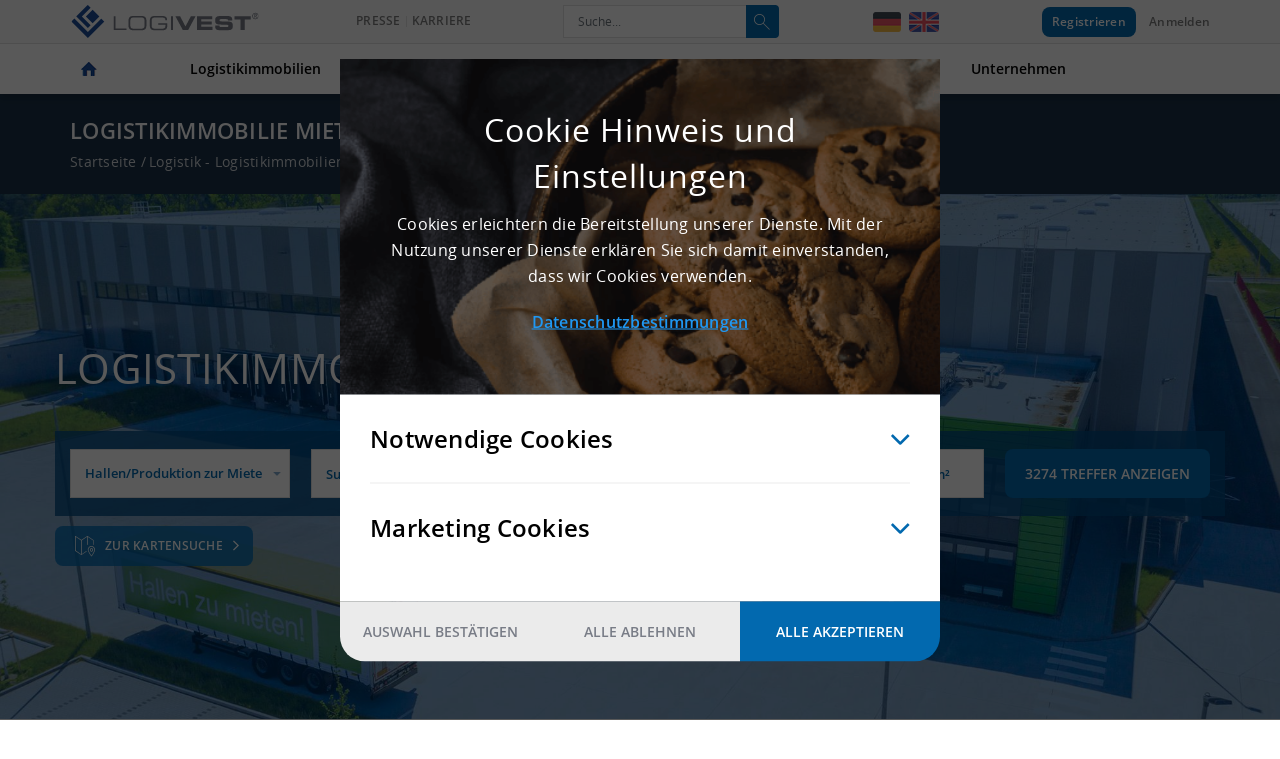

--- FILE ---
content_type: text/html; charset=utf-8
request_url: https://www.logivest.de/logistik/logistikimmobilie-mieten
body_size: 41749
content:
<!DOCTYPE html>
<html xmlns="http://www.w3.org/1999/xhtml"
      xml:lang="de-de" lang="de-de">
    <head>
        <script type="text/javascript">
            window.lvBaseUrl = "https://www.logivest.de/";
            window.lvRootUrl = "https://www.logivest.de/";
            window.lvCaptchaKey = '0x4AAAAAAAgSsqXt0aP7WIPK';
        </script>
        <script src="/templates/logivest/js/jquery.min.js"></script>
        <style>@charset "UTF-8";/*!
 * Bootstrap v5.0.2 (https://getbootstrap.com/)
 * Copyright 2011-2021 The Bootstrap Authors
 * Copyright 2011-2021 Twitter, Inc.
 * Licensed under MIT (https://github.com/twbs/bootstrap/blob/main/LICENSE)
 */:root{--bs-blue:#0d6efd;--bs-indigo:#6610f2;--bs-purple:#6f42c1;--bs-pink:#d63384;--bs-red:#dc3545;--bs-orange:#fd7e14;--bs-yellow:#ffc107;--bs-green:#198754;--bs-teal:#20c997;--bs-cyan:#0dcaf0;--bs-white:#fff;--bs-gray:#6c757d;--bs-gray-dark:#343a40;--bs-primary:#02569e;--bs-secondary:#0269af;--bs-success:#198754;--bs-info:#0dcaf0;--bs-warning:#ffc107;--bs-danger:#dc3545;--bs-light:#f8f9fa;--bs-dark:#212529;--bs-font-sans-serif:system-ui,-apple-system,"Segoe UI","Helvetica Neue",Arial,"Noto Sans","Liberation Sans",sans-serif,"Apple Color Emoji","Segoe UI Emoji","Segoe UI Symbol","Noto Color Emoji";--bs-font-monospace:SFMono-Regular,Menlo,Monaco,Consolas,"Liberation Mono","Courier New",monospace;--bs-gradient:linear-gradient(180deg, rgba(255, 255, 255, 0.15), rgba(255, 255, 255, 0))}*,::after,::before{box-sizing:border-box}@media (prefers-reduced-motion:no-preference){:root{scroll-behavior:smooth}}body{margin:0;font-family:var(--bs-font-sans-serif);font-size:1rem;font-weight:400;line-height:1.5;color:#212529;background-color:#fff;-webkit-text-size-adjust:100%;-webkit-tap-highlight-color:transparent}hr{margin:1rem 0;color:inherit;background-color:currentColor;border:0;opacity:.25}hr:not([size]){height:1px}.h1,.h2,.h3,.h4,.h5,.h6,h1,h2,h3,h4,h5,h6{margin-top:0;margin-bottom:.5rem;font-weight:500;line-height:1.2}.h1,h1{font-size:calc(1.375rem + 1.5vw)}@media (min-width:1200px){.h1,h1{font-size:2.5rem}}.h2,h2{font-size:calc(1.325rem + .9vw)}@media (min-width:1200px){.h2,h2{font-size:2rem}}.h3,h3{font-size:calc(1.3rem + .6vw)}@media (min-width:1200px){.h3,h3{font-size:1.75rem}}.h4,h4{font-size:calc(1.275rem + .3vw)}@media (min-width:1200px){.h4,h4{font-size:1.5rem}}.h5,h5{font-size:1.25rem}.h6,h6{font-size:1rem}p{margin-top:0;margin-bottom:1rem}abbr[data-bs-original-title],abbr[title]{text-decoration:underline dotted;cursor:help;text-decoration-skip-ink:none}address{margin-bottom:1rem;font-style:normal;line-height:inherit}ol,ul{padding-left:2rem}dl,ol,ul{margin-top:0;margin-bottom:1rem}ol ol,ol ul,ul ol,ul ul{margin-bottom:0}dt{font-weight:700}dd{margin-bottom:.5rem;margin-left:0}blockquote{margin:0 0 1rem}b,strong{font-weight:bolder}.small,small{font-size:.875em}.mark,mark{padding:.2em;background-color:#fcf8e3}sub,sup{position:relative;font-size:.75em;line-height:0;vertical-align:baseline}sub{bottom:-.25em}sup{top:-.5em}a{color:#02569e;text-decoration:underline}a:hover{color:#02457e}a:not([href]):not([class]),a:not([href]):not([class]):hover{color:inherit;text-decoration:none}code,kbd,pre,samp{font-family:var(--bs-font-monospace);font-size:1em;direction:ltr;unicode-bidi:bidi-override}pre{display:block;margin-top:0;margin-bottom:1rem;overflow:auto;font-size:.875em}pre code{font-size:inherit;color:inherit;word-break:normal}code{font-size:.875em;color:#d63384;word-wrap:break-word}a>code{color:inherit}kbd{padding:.2rem .4rem;font-size:.875em;color:#fff;background-color:#212529;border-radius:.2rem}kbd kbd{padding:0;font-size:1em;font-weight:700}figure{margin:0 0 1rem}img,svg{vertical-align:middle}table{caption-side:bottom;border-collapse:collapse}caption{padding-top:.5rem;padding-bottom:.5rem;color:#6c757d;text-align:left}th{text-align:inherit;text-align:-webkit-match-parent}tbody,td,tfoot,th,thead,tr{border-color:inherit;border-style:solid;border-width:0}label{display:inline-block}button{border-radius:0}button:focus:not(:focus-visible){outline:0}button,input,optgroup,select,textarea{margin:0;font-family:inherit;font-size:inherit;line-height:inherit}button,select{text-transform:none}[role=button]{cursor:pointer}select{word-wrap:normal}select:disabled{opacity:1}[list]::-webkit-calendar-picker-indicator{display:none}[type=button],[type=reset],[type=submit],button{-webkit-appearance:button}[type=button]:not(:disabled),[type=reset]:not(:disabled),[type=submit]:not(:disabled),button:not(:disabled){cursor:pointer}::-moz-focus-inner{padding:0;border-style:none}textarea{resize:vertical}fieldset{min-width:0;padding:0;margin:0;border:0}legend{float:left;width:100%;padding:0;margin-bottom:.5rem;font-size:calc(1.275rem + .3vw);line-height:inherit}@media (min-width:1200px){legend{font-size:1.5rem}}legend+*{clear:left}::-webkit-datetime-edit-day-field,::-webkit-datetime-edit-fields-wrapper,::-webkit-datetime-edit-hour-field,::-webkit-datetime-edit-minute,::-webkit-datetime-edit-month-field,::-webkit-datetime-edit-text,::-webkit-datetime-edit-year-field{padding:0}::-webkit-inner-spin-button{height:auto}[type=search]{outline-offset:-2px;-webkit-appearance:textfield}::-webkit-search-decoration{-webkit-appearance:none}::-webkit-color-swatch-wrapper{padding:0}::file-selector-button{font:inherit}::-webkit-file-upload-button{font:inherit;-webkit-appearance:button}output{display:inline-block}iframe{border:0}summary{display:list-item;cursor:pointer}progress{vertical-align:baseline}[hidden]{display:none!important}.lead{font-size:1.25rem;font-weight:300}.display-1{font-size:calc(1.625rem + 4.5vw);font-weight:300;line-height:1.2}@media (min-width:1200px){.display-1{font-size:5rem}}.display-2{font-size:calc(1.575rem + 3.9vw);font-weight:300;line-height:1.2}@media (min-width:1200px){.display-2{font-size:4.5rem}}.display-3{font-size:calc(1.525rem + 3.3vw);font-weight:300;line-height:1.2}@media (min-width:1200px){.display-3{font-size:4rem}}.display-4{font-size:calc(1.475rem + 2.7vw);font-weight:300;line-height:1.2}@media (min-width:1200px){.display-4{font-size:3.5rem}}.display-5{font-size:calc(1.425rem + 2.1vw);font-weight:300;line-height:1.2}@media (min-width:1200px){.display-5{font-size:3rem}}.display-6{font-size:calc(1.375rem + 1.5vw);font-weight:300;line-height:1.2}@media (min-width:1200px){.display-6{font-size:2.5rem}}.list-unstyled{padding-left:0;list-style:none}.list-inline{padding-left:0;list-style:none}.list-inline-item{display:inline-block}.list-inline-item:not(:last-child){margin-right:.5rem}.initialism{font-size:.875em;text-transform:uppercase}.blockquote{margin-bottom:1rem;font-size:1.25rem}.blockquote>:last-child{margin-bottom:0}.blockquote-footer{margin-top:-1rem;margin-bottom:1rem;font-size:.875em;color:#6c757d}.blockquote-footer::before{content:"— "}.container,.container-fluid,.container-lg,.container-md,.container-xl{width:100%;padding-right:var(--bs-gutter-x,15px);padding-left:var(--bs-gutter-x,15px);margin-right:auto;margin-left:auto}@media (min-width:768px){.container,.container-md,.container-sm{max-width:750px}}@media (min-width:992px){.container,.container-lg,.container-md,.container-sm{max-width:970px}}@media (min-width:1200px){.container,.container-lg,.container-md,.container-sm,.container-xl{max-width:1170px}}.row{--bs-gutter-x:15px;--bs-gutter-y:0;display:flex;flex-wrap:wrap;margin-top:calc(var(--bs-gutter-y) * -1);margin-right:calc(var(--bs-gutter-x) * -1);margin-left:calc(var(--bs-gutter-x) * -1)}.row>*{flex-shrink:0;width:100%;max-width:100%;padding-right:calc(var(--bs-gutter-x) * 1);padding-left:calc(var(--bs-gutter-x) * 1);margin-top:var(--bs-gutter-y)}.col{flex:1 0 0%}.row-cols-auto>*{flex:0 0 auto;width:auto}.row-cols-1>*{flex:0 0 auto;width:100%}.row-cols-2>*{flex:0 0 auto;width:50%}.row-cols-3>*{flex:0 0 auto;width:33.3333333333%}.row-cols-4>*{flex:0 0 auto;width:25%}.row-cols-5>*{flex:0 0 auto;width:20%}.row-cols-6>*{flex:0 0 auto;width:16.6666666667%}@media (min-width:576px){.col-sm{flex:1 0 0%}.row-cols-sm-auto>*{flex:0 0 auto;width:auto}.row-cols-sm-1>*{flex:0 0 auto;width:100%}.row-cols-sm-2>*{flex:0 0 auto;width:50%}.row-cols-sm-3>*{flex:0 0 auto;width:33.3333333333%}.row-cols-sm-4>*{flex:0 0 auto;width:25%}.row-cols-sm-5>*{flex:0 0 auto;width:20%}.row-cols-sm-6>*{flex:0 0 auto;width:16.6666666667%}}@media (min-width:768px){.col-md{flex:1 0 0%}.row-cols-md-auto>*{flex:0 0 auto;width:auto}.row-cols-md-1>*{flex:0 0 auto;width:100%}.row-cols-md-2>*{flex:0 0 auto;width:50%}.row-cols-md-3>*{flex:0 0 auto;width:33.3333333333%}.row-cols-md-4>*{flex:0 0 auto;width:25%}.row-cols-md-5>*{flex:0 0 auto;width:20%}.row-cols-md-6>*{flex:0 0 auto;width:16.6666666667%}}@media (min-width:992px){.col-lg{flex:1 0 0%}.row-cols-lg-auto>*{flex:0 0 auto;width:auto}.row-cols-lg-1>*{flex:0 0 auto;width:100%}.row-cols-lg-2>*{flex:0 0 auto;width:50%}.row-cols-lg-3>*{flex:0 0 auto;width:33.3333333333%}.row-cols-lg-4>*{flex:0 0 auto;width:25%}.row-cols-lg-5>*{flex:0 0 auto;width:20%}.row-cols-lg-6>*{flex:0 0 auto;width:16.6666666667%}}@media (min-width:1200px){.col-xl{flex:1 0 0%}.row-cols-xl-auto>*{flex:0 0 auto;width:auto}.row-cols-xl-1>*{flex:0 0 auto;width:100%}.row-cols-xl-2>*{flex:0 0 auto;width:50%}.row-cols-xl-3>*{flex:0 0 auto;width:33.3333333333%}.row-cols-xl-4>*{flex:0 0 auto;width:25%}.row-cols-xl-5>*{flex:0 0 auto;width:20%}.row-cols-xl-6>*{flex:0 0 auto;width:16.6666666667%}}@media (min-width:1400px){.col-xxl{flex:1 0 0%}.row-cols-xxl-auto>*{flex:0 0 auto;width:auto}.row-cols-xxl-1>*{flex:0 0 auto;width:100%}.row-cols-xxl-2>*{flex:0 0 auto;width:50%}.row-cols-xxl-3>*{flex:0 0 auto;width:33.3333333333%}.row-cols-xxl-4>*{flex:0 0 auto;width:25%}.row-cols-xxl-5>*{flex:0 0 auto;width:20%}.row-cols-xxl-6>*{flex:0 0 auto;width:16.6666666667%}}.col-auto{flex:0 0 auto;width:auto}.col-1{flex:0 0 auto;width:8.33333333%}.col-2{flex:0 0 auto;width:16.66666667%}.col-3{flex:0 0 auto;width:25%}.col-4{flex:0 0 auto;width:33.33333333%}.col-5{flex:0 0 auto;width:41.66666667%}.col-6{flex:0 0 auto;width:50%}.col-7{flex:0 0 auto;width:58.33333333%}.col-8{flex:0 0 auto;width:66.66666667%}.col-9{flex:0 0 auto;width:75%}.col-10{flex:0 0 auto;width:83.33333333%}.col-11{flex:0 0 auto;width:91.66666667%}.col-12{flex:0 0 auto;width:100%}.offset-1{margin-left:8.33333333%}.offset-2{margin-left:16.66666667%}.offset-3{margin-left:25%}.offset-4{margin-left:33.33333333%}.offset-5{margin-left:41.66666667%}.offset-6{margin-left:50%}.offset-7{margin-left:58.33333333%}.offset-8{margin-left:66.66666667%}.offset-9{margin-left:75%}.offset-10{margin-left:83.33333333%}.offset-11{margin-left:91.66666667%}.g-0,.gx-0{--bs-gutter-x:0}.g-0,.gy-0{--bs-gutter-y:0}.g-1,.gx-1{--bs-gutter-x:0.25rem}.g-1,.gy-1{--bs-gutter-y:0.25rem}.g-2,.gx-2{--bs-gutter-x:0.5rem}.g-2,.gy-2{--bs-gutter-y:0.5rem}.g-3,.gx-3{--bs-gutter-x:1rem}.g-3,.gy-3{--bs-gutter-y:1rem}.g-4,.gx-4{--bs-gutter-x:1.5rem}.g-4,.gy-4{--bs-gutter-y:1.5rem}.g-5,.gx-5{--bs-gutter-x:3rem}.g-5,.gy-5{--bs-gutter-y:3rem}@media (min-width:576px){.col-sm-auto{flex:0 0 auto;width:auto}.col-sm-1{flex:0 0 auto;width:8.33333333%}.col-sm-2{flex:0 0 auto;width:16.66666667%}.col-sm-3{flex:0 0 auto;width:25%}.col-sm-4{flex:0 0 auto;width:33.33333333%}.col-sm-5{flex:0 0 auto;width:41.66666667%}.col-sm-6{flex:0 0 auto;width:50%}.col-sm-7{flex:0 0 auto;width:58.33333333%}.col-sm-8{flex:0 0 auto;width:66.66666667%}.col-sm-9{flex:0 0 auto;width:75%}.col-sm-10{flex:0 0 auto;width:83.33333333%}.col-sm-11{flex:0 0 auto;width:91.66666667%}.col-sm-12{flex:0 0 auto;width:100%}.offset-sm-0{margin-left:0}.offset-sm-1{margin-left:8.33333333%}.offset-sm-2{margin-left:16.66666667%}.offset-sm-3{margin-left:25%}.offset-sm-4{margin-left:33.33333333%}.offset-sm-5{margin-left:41.66666667%}.offset-sm-6{margin-left:50%}.offset-sm-7{margin-left:58.33333333%}.offset-sm-8{margin-left:66.66666667%}.offset-sm-9{margin-left:75%}.offset-sm-10{margin-left:83.33333333%}.offset-sm-11{margin-left:91.66666667%}.g-sm-0,.gx-sm-0{--bs-gutter-x:0}.g-sm-0,.gy-sm-0{--bs-gutter-y:0}.g-sm-1,.gx-sm-1{--bs-gutter-x:0.25rem}.g-sm-1,.gy-sm-1{--bs-gutter-y:0.25rem}.g-sm-2,.gx-sm-2{--bs-gutter-x:0.5rem}.g-sm-2,.gy-sm-2{--bs-gutter-y:0.5rem}.g-sm-3,.gx-sm-3{--bs-gutter-x:1rem}.g-sm-3,.gy-sm-3{--bs-gutter-y:1rem}.g-sm-4,.gx-sm-4{--bs-gutter-x:1.5rem}.g-sm-4,.gy-sm-4{--bs-gutter-y:1.5rem}.g-sm-5,.gx-sm-5{--bs-gutter-x:3rem}.g-sm-5,.gy-sm-5{--bs-gutter-y:3rem}}@media (min-width:768px){.col-md-auto{flex:0 0 auto;width:auto}.col-md-1{flex:0 0 auto;width:8.33333333%}.col-md-2{flex:0 0 auto;width:16.66666667%}.col-md-3{flex:0 0 auto;width:25%}.col-md-4{flex:0 0 auto;width:33.33333333%}.col-md-5{flex:0 0 auto;width:41.66666667%}.col-md-6{flex:0 0 auto;width:50%}.col-md-7{flex:0 0 auto;width:58.33333333%}.col-md-8{flex:0 0 auto;width:66.66666667%}.col-md-9{flex:0 0 auto;width:75%}.col-md-10{flex:0 0 auto;width:83.33333333%}.col-md-11{flex:0 0 auto;width:91.66666667%}.col-md-12{flex:0 0 auto;width:100%}.offset-md-0{margin-left:0}.offset-md-1{margin-left:8.33333333%}.offset-md-2{margin-left:16.66666667%}.offset-md-3{margin-left:25%}.offset-md-4{margin-left:33.33333333%}.offset-md-5{margin-left:41.66666667%}.offset-md-6{margin-left:50%}.offset-md-7{margin-left:58.33333333%}.offset-md-8{margin-left:66.66666667%}.offset-md-9{margin-left:75%}.offset-md-10{margin-left:83.33333333%}.offset-md-11{margin-left:91.66666667%}.g-md-0,.gx-md-0{--bs-gutter-x:0}.g-md-0,.gy-md-0{--bs-gutter-y:0}.g-md-1,.gx-md-1{--bs-gutter-x:0.25rem}.g-md-1,.gy-md-1{--bs-gutter-y:0.25rem}.g-md-2,.gx-md-2{--bs-gutter-x:0.5rem}.g-md-2,.gy-md-2{--bs-gutter-y:0.5rem}.g-md-3,.gx-md-3{--bs-gutter-x:1rem}.g-md-3,.gy-md-3{--bs-gutter-y:1rem}.g-md-4,.gx-md-4{--bs-gutter-x:1.5rem}.g-md-4,.gy-md-4{--bs-gutter-y:1.5rem}.g-md-5,.gx-md-5{--bs-gutter-x:3rem}.g-md-5,.gy-md-5{--bs-gutter-y:3rem}}@media (min-width:992px){.col-lg-auto{flex:0 0 auto;width:auto}.col-lg-1{flex:0 0 auto;width:8.33333333%}.col-lg-2{flex:0 0 auto;width:16.66666667%}.col-lg-3{flex:0 0 auto;width:25%}.col-lg-4{flex:0 0 auto;width:33.33333333%}.col-lg-5{flex:0 0 auto;width:41.66666667%}.col-lg-6{flex:0 0 auto;width:50%}.col-lg-7{flex:0 0 auto;width:58.33333333%}.col-lg-8{flex:0 0 auto;width:66.66666667%}.col-lg-9{flex:0 0 auto;width:75%}.col-lg-10{flex:0 0 auto;width:83.33333333%}.col-lg-11{flex:0 0 auto;width:91.66666667%}.col-lg-12{flex:0 0 auto;width:100%}.offset-lg-0{margin-left:0}.offset-lg-1{margin-left:8.33333333%}.offset-lg-2{margin-left:16.66666667%}.offset-lg-3{margin-left:25%}.offset-lg-4{margin-left:33.33333333%}.offset-lg-5{margin-left:41.66666667%}.offset-lg-6{margin-left:50%}.offset-lg-7{margin-left:58.33333333%}.offset-lg-8{margin-left:66.66666667%}.offset-lg-9{margin-left:75%}.offset-lg-10{margin-left:83.33333333%}.offset-lg-11{margin-left:91.66666667%}.g-lg-0,.gx-lg-0{--bs-gutter-x:0}.g-lg-0,.gy-lg-0{--bs-gutter-y:0}.g-lg-1,.gx-lg-1{--bs-gutter-x:0.25rem}.g-lg-1,.gy-lg-1{--bs-gutter-y:0.25rem}.g-lg-2,.gx-lg-2{--bs-gutter-x:0.5rem}.g-lg-2,.gy-lg-2{--bs-gutter-y:0.5rem}.g-lg-3,.gx-lg-3{--bs-gutter-x:1rem}.g-lg-3,.gy-lg-3{--bs-gutter-y:1rem}.g-lg-4,.gx-lg-4{--bs-gutter-x:1.5rem}.g-lg-4,.gy-lg-4{--bs-gutter-y:1.5rem}.g-lg-5,.gx-lg-5{--bs-gutter-x:3rem}.g-lg-5,.gy-lg-5{--bs-gutter-y:3rem}}@media (min-width:1200px){.col-xl-auto{flex:0 0 auto;width:auto}.col-xl-1{flex:0 0 auto;width:8.33333333%}.col-xl-2{flex:0 0 auto;width:16.66666667%}.col-xl-3{flex:0 0 auto;width:25%}.col-xl-4{flex:0 0 auto;width:33.33333333%}.col-xl-5{flex:0 0 auto;width:41.66666667%}.col-xl-6{flex:0 0 auto;width:50%}.col-xl-7{flex:0 0 auto;width:58.33333333%}.col-xl-8{flex:0 0 auto;width:66.66666667%}.col-xl-9{flex:0 0 auto;width:75%}.col-xl-10{flex:0 0 auto;width:83.33333333%}.col-xl-11{flex:0 0 auto;width:91.66666667%}.col-xl-12{flex:0 0 auto;width:100%}.offset-xl-0{margin-left:0}.offset-xl-1{margin-left:8.33333333%}.offset-xl-2{margin-left:16.66666667%}.offset-xl-3{margin-left:25%}.offset-xl-4{margin-left:33.33333333%}.offset-xl-5{margin-left:41.66666667%}.offset-xl-6{margin-left:50%}.offset-xl-7{margin-left:58.33333333%}.offset-xl-8{margin-left:66.66666667%}.offset-xl-9{margin-left:75%}.offset-xl-10{margin-left:83.33333333%}.offset-xl-11{margin-left:91.66666667%}.g-xl-0,.gx-xl-0{--bs-gutter-x:0}.g-xl-0,.gy-xl-0{--bs-gutter-y:0}.g-xl-1,.gx-xl-1{--bs-gutter-x:0.25rem}.g-xl-1,.gy-xl-1{--bs-gutter-y:0.25rem}.g-xl-2,.gx-xl-2{--bs-gutter-x:0.5rem}.g-xl-2,.gy-xl-2{--bs-gutter-y:0.5rem}.g-xl-3,.gx-xl-3{--bs-gutter-x:1rem}.g-xl-3,.gy-xl-3{--bs-gutter-y:1rem}.g-xl-4,.gx-xl-4{--bs-gutter-x:1.5rem}.g-xl-4,.gy-xl-4{--bs-gutter-y:1.5rem}.g-xl-5,.gx-xl-5{--bs-gutter-x:3rem}.g-xl-5,.gy-xl-5{--bs-gutter-y:3rem}}@media (min-width:1400px){.col-xxl-auto{flex:0 0 auto;width:auto}.col-xxl-1{flex:0 0 auto;width:8.33333333%}.col-xxl-2{flex:0 0 auto;width:16.66666667%}.col-xxl-3{flex:0 0 auto;width:25%}.col-xxl-4{flex:0 0 auto;width:33.33333333%}.col-xxl-5{flex:0 0 auto;width:41.66666667%}.col-xxl-6{flex:0 0 auto;width:50%}.col-xxl-7{flex:0 0 auto;width:58.33333333%}.col-xxl-8{flex:0 0 auto;width:66.66666667%}.col-xxl-9{flex:0 0 auto;width:75%}.col-xxl-10{flex:0 0 auto;width:83.33333333%}.col-xxl-11{flex:0 0 auto;width:91.66666667%}.col-xxl-12{flex:0 0 auto;width:100%}.offset-xxl-0{margin-left:0}.offset-xxl-1{margin-left:8.33333333%}.offset-xxl-2{margin-left:16.66666667%}.offset-xxl-3{margin-left:25%}.offset-xxl-4{margin-left:33.33333333%}.offset-xxl-5{margin-left:41.66666667%}.offset-xxl-6{margin-left:50%}.offset-xxl-7{margin-left:58.33333333%}.offset-xxl-8{margin-left:66.66666667%}.offset-xxl-9{margin-left:75%}.offset-xxl-10{margin-left:83.33333333%}.offset-xxl-11{margin-left:91.66666667%}.g-xxl-0,.gx-xxl-0{--bs-gutter-x:0}.g-xxl-0,.gy-xxl-0{--bs-gutter-y:0}.g-xxl-1,.gx-xxl-1{--bs-gutter-x:0.25rem}.g-xxl-1,.gy-xxl-1{--bs-gutter-y:0.25rem}.g-xxl-2,.gx-xxl-2{--bs-gutter-x:0.5rem}.g-xxl-2,.gy-xxl-2{--bs-gutter-y:0.5rem}.g-xxl-3,.gx-xxl-3{--bs-gutter-x:1rem}.g-xxl-3,.gy-xxl-3{--bs-gutter-y:1rem}.g-xxl-4,.gx-xxl-4{--bs-gutter-x:1.5rem}.g-xxl-4,.gy-xxl-4{--bs-gutter-y:1.5rem}.g-xxl-5,.gx-xxl-5{--bs-gutter-x:3rem}.g-xxl-5,.gy-xxl-5{--bs-gutter-y:3rem}}.form-label{margin-bottom:.5rem}.col-form-label{padding-top:calc(.375rem + 1px);padding-bottom:calc(.375rem + 1px);margin-bottom:0;font-size:inherit;line-height:1.5}.col-form-label-lg{padding-top:calc(.5rem + 1px);padding-bottom:calc(.5rem + 1px);font-size:1.25rem}.col-form-label-sm{padding-top:calc(.25rem + 1px);padding-bottom:calc(.25rem + 1px);font-size:.875rem}.form-text{margin-top:.25rem;font-size:.875em;color:#6c757d}.form-control{display:block;width:100%;padding:.375rem .75rem;font-size:1rem;font-weight:400;line-height:1.5;color:#212529;background-color:#fff;background-clip:padding-box;border:1px solid #ced4da;appearance:none;border-radius:.25rem;transition:border-color .15s ease-in-out,box-shadow .15s ease-in-out}@media (prefers-reduced-motion:reduce){.form-control{transition:none}}.form-control[type=file]{overflow:hidden}.form-control[type=file]:not(:disabled):not([readonly]){cursor:pointer}.form-control:focus{color:#212529;background-color:#fff;border-color:#81abcf;outline:0;box-shadow:0 0 0 .25rem rgba(2,86,158,.25)}.form-control::-webkit-date-and-time-value{height:1.5em}.form-control::placeholder{color:#6c757d;opacity:1}.form-control:disabled,.form-control[readonly]{background-color:#e9ecef;opacity:1}.form-control::file-selector-button{padding:.375rem .75rem;margin:-.375rem -.75rem;margin-inline-end:.75rem;color:#212529;background-color:#e9ecef;pointer-events:none;border-color:inherit;border-style:solid;border-width:0;border-inline-end-width:1px;border-radius:0;transition:color .15s ease-in-out,background-color .15s ease-in-out,border-color .15s ease-in-out,box-shadow .15s ease-in-out}@media (prefers-reduced-motion:reduce){.form-control::file-selector-button{transition:none}}.form-control:hover:not(:disabled):not([readonly])::file-selector-button{background-color:#dde0e3}.form-control::-webkit-file-upload-button{padding:.375rem .75rem;margin:-.375rem -.75rem;margin-inline-end:.75rem;color:#212529;background-color:#e9ecef;pointer-events:none;border-color:inherit;border-style:solid;border-width:0;border-inline-end-width:1px;border-radius:0;transition:color .15s ease-in-out,background-color .15s ease-in-out,border-color .15s ease-in-out,box-shadow .15s ease-in-out}@media (prefers-reduced-motion:reduce){.form-control::-webkit-file-upload-button{transition:none}}.form-control:hover:not(:disabled):not([readonly])::-webkit-file-upload-button{background-color:#dde0e3}.form-control-plaintext{display:block;width:100%;padding:.375rem 0;margin-bottom:0;line-height:1.5;color:#212529;background-color:transparent;border:solid transparent;border-width:1px 0}.form-control-plaintext.form-control-lg,.form-control-plaintext.form-control-sm{padding-right:0;padding-left:0}.form-control-sm{min-height:calc(1.5em + (.5rem + 2px));padding:.25rem .5rem;font-size:.875rem;border-radius:.2rem}.form-control-sm::file-selector-button{padding:.25rem .5rem;margin:-.25rem -.5rem;margin-inline-end:.5rem}.form-control-sm::-webkit-file-upload-button{padding:.25rem .5rem;margin:-.25rem -.5rem;margin-inline-end:.5rem}.form-control-lg{min-height:calc(1.5em + (1rem + 2px));padding:.5rem 1rem;font-size:1.25rem;border-radius:.3rem}.form-control-lg::file-selector-button{padding:.5rem 1rem;margin:-.5rem -1rem;margin-inline-end:1rem}.form-control-lg::-webkit-file-upload-button{padding:.5rem 1rem;margin:-.5rem -1rem;margin-inline-end:1rem}textarea.form-control{min-height:calc(1.5em + (.75rem + 2px))}textarea.form-control-sm{min-height:calc(1.5em + (.5rem + 2px))}textarea.form-control-lg{min-height:calc(1.5em + (1rem + 2px))}.form-control-color{max-width:3rem;height:auto;padding:.375rem}.form-control-color:not(:disabled):not([readonly]){cursor:pointer}.form-control-color::-moz-color-swatch{height:1.5em;border-radius:.25rem}.form-control-color::-webkit-color-swatch{height:1.5em;border-radius:.25rem}.form-select{display:block;width:100%;padding:.375rem 2.25rem .375rem .75rem;-moz-padding-start:calc(.75rem - 3px);font-size:1rem;font-weight:400;line-height:1.5;color:#212529;background-color:#fff;background-image:url("data:image/svg+xml,%3csvg xmlns='http://www.w3.org/2000/svg' viewBox='0 0 16 16'%3e%3cpath fill='none' stroke='%23343a40' stroke-linecap='round' stroke-linejoin='round' stroke-width='2' d='M2 5l6 6 6-6'/%3e%3c/svg%3e");background-repeat:no-repeat;background-position:right .75rem center;background-size:16px 12px;border:1px solid #ced4da;border-radius:.25rem;transition:border-color .15s ease-in-out,box-shadow .15s ease-in-out;appearance:none}@media (prefers-reduced-motion:reduce){.form-select{transition:none}}.form-select:focus{border-color:#81abcf;outline:0;box-shadow:0 0 0 .25rem rgba(2,86,158,.25)}.form-select[multiple],.form-select[size]:not([size="1"]){padding-right:.75rem;background-image:none}.form-select:disabled{background-color:#e9ecef}.form-select:-moz-focusring{color:transparent;text-shadow:0 0 0 #212529}.form-select-sm{padding-top:.25rem;padding-bottom:.25rem;padding-left:.5rem;font-size:.875rem}.form-select-lg{padding-top:.5rem;padding-bottom:.5rem;padding-left:1rem;font-size:1.25rem}.form-check{display:block;min-height:1.5rem;padding-left:1.5em;margin-bottom:.125rem}.form-check .form-check-input{float:left;margin-left:-1.5em}.form-check-input{width:1em;height:1em;margin-top:.25em;vertical-align:top;background-color:#fff;background-repeat:no-repeat;background-position:center;background-size:contain;border:1px solid rgba(0,0,0,.25);appearance:none;color-adjust:exact}.form-check-input[type=checkbox]{border-radius:.25em}.form-check-input[type=radio]{border-radius:50%}.form-check-input:active{filter:brightness(90%)}.form-check-input:focus{border-color:#81abcf;outline:0;box-shadow:0 0 0 .25rem rgba(2,86,158,.25)}.form-check-input:checked{background-color:#02569e;border-color:#02569e}.form-check-input:checked[type=checkbox]{background-image:url("data:image/svg+xml,%3csvg xmlns='http://www.w3.org/2000/svg' viewBox='0 0 20 20'%3e%3cpath fill='none' stroke='%23fff' stroke-linecap='round' stroke-linejoin='round' stroke-width='3' d='M6 10l3 3l6-6'/%3e%3c/svg%3e")}.form-check-input:checked[type=radio]{background-image:url("data:image/svg+xml,%3csvg xmlns='http://www.w3.org/2000/svg' viewBox='-4 -4 8 8'%3e%3ccircle r='2' fill='%23fff'/%3e%3c/svg%3e")}.form-check-input[type=checkbox]:indeterminate{background-color:#02569e;border-color:#02569e;background-image:url("data:image/svg+xml,%3csvg xmlns='http://www.w3.org/2000/svg' viewBox='0 0 20 20'%3e%3cpath fill='none' stroke='%23fff' stroke-linecap='round' stroke-linejoin='round' stroke-width='3' d='M6 10h8'/%3e%3c/svg%3e")}.form-check-input:disabled{pointer-events:none;filter:none;opacity:.5}.form-check-input:disabled~.form-check-label,.form-check-input[disabled]~.form-check-label{opacity:.5}.form-switch{padding-left:2.5em}.form-switch .form-check-input{width:2em;margin-left:-2.5em;background-image:url("data:image/svg+xml,%3csvg xmlns='http://www.w3.org/2000/svg' viewBox='-4 -4 8 8'%3e%3ccircle r='3' fill='rgba%280, 0, 0, 0.25%29'/%3e%3c/svg%3e");background-position:left center;border-radius:2em;transition:background-position .15s ease-in-out}@media (prefers-reduced-motion:reduce){.form-switch .form-check-input{transition:none}}.form-switch .form-check-input:focus{background-image:url("data:image/svg+xml,%3csvg xmlns='http://www.w3.org/2000/svg' viewBox='-4 -4 8 8'%3e%3ccircle r='3' fill='%2381abcf'/%3e%3c/svg%3e")}.form-switch .form-check-input:checked{background-position:right center;background-image:url("data:image/svg+xml,%3csvg xmlns='http://www.w3.org/2000/svg' viewBox='-4 -4 8 8'%3e%3ccircle r='3' fill='%23fff'/%3e%3c/svg%3e")}.form-check-inline{display:inline-block;margin-right:1rem}.btn-check{position:absolute;clip:rect(0,0,0,0);pointer-events:none}.btn-check:disabled+.btn,.btn-check[disabled]+.btn{pointer-events:none;filter:none;opacity:.65}.form-range{width:100%;height:1.5rem;padding:0;background-color:transparent;appearance:none}.form-range:focus{outline:0}.form-range:focus::-webkit-slider-thumb{box-shadow:0 0 0 1px #fff,0 0 0 .25rem rgba(2,86,158,.25)}.form-range:focus::-moz-range-thumb{box-shadow:0 0 0 1px #fff,0 0 0 .25rem rgba(2,86,158,.25)}.form-range::-moz-focus-outer{border:0}.form-range::-webkit-slider-thumb{width:1rem;height:1rem;margin-top:-.25rem;background-color:#02569e;border:0;border-radius:1rem;transition:background-color .15s ease-in-out,border-color .15s ease-in-out,box-shadow .15s ease-in-out;appearance:none}@media (prefers-reduced-motion:reduce){.form-range::-webkit-slider-thumb{transition:none}}.form-range::-webkit-slider-thumb:active{background-color:#b3cce2}.form-range::-webkit-slider-runnable-track{width:100%;height:.5rem;color:transparent;cursor:pointer;background-color:#dee2e6;border-color:transparent;border-radius:1rem}.form-range::-moz-range-thumb{width:1rem;height:1rem;background-color:#02569e;border:0;border-radius:1rem;transition:background-color .15s ease-in-out,border-color .15s ease-in-out,box-shadow .15s ease-in-out;appearance:none}@media (prefers-reduced-motion:reduce){.form-range::-moz-range-thumb{transition:none}}.form-range::-moz-range-thumb:active{background-color:#b3cce2}.form-range::-moz-range-track{width:100%;height:.5rem;color:transparent;cursor:pointer;background-color:#dee2e6;border-color:transparent;border-radius:1rem}.form-range:disabled{pointer-events:none}.form-range:disabled::-webkit-slider-thumb{background-color:#adb5bd}.form-range:disabled::-moz-range-thumb{background-color:#adb5bd}.form-floating{position:relative}.form-floating>.form-control,.form-floating>.form-select{height:calc(3.5rem + 2px);line-height:1.25}.form-floating>label{position:absolute;top:0;left:0;height:100%;padding:1rem .75rem;pointer-events:none;border:1px solid transparent;transform-origin:0 0;transition:opacity .1s ease-in-out,transform .1s ease-in-out}@media (prefers-reduced-motion:reduce){.form-floating>label{transition:none}}.form-floating>.form-control{padding:1rem .75rem}.form-floating>.form-control::placeholder{color:transparent}.form-floating>.form-control:focus,.form-floating>.form-control:not(:placeholder-shown){padding-top:1.625rem;padding-bottom:.625rem}.form-floating>.form-control:-webkit-autofill{padding-top:1.625rem;padding-bottom:.625rem}.form-floating>.form-select{padding-top:1.625rem;padding-bottom:.625rem}.form-floating>.form-control:focus~label,.form-floating>.form-control:not(:placeholder-shown)~label,.form-floating>.form-select~label{opacity:.65;transform:scale(.85) translateY(-.5rem) translateX(.15rem)}.form-floating>.form-control:-webkit-autofill~label{opacity:.65;transform:scale(.85) translateY(-.5rem) translateX(.15rem)}.input-group{position:relative;display:flex;flex-wrap:wrap;align-items:stretch;width:100%}.input-group>.form-control,.input-group>.form-select{position:relative;flex:1 1 auto;width:1%;min-width:0}.input-group>.form-control:focus,.input-group>.form-select:focus{z-index:3}.input-group .btn{position:relative;z-index:2}.input-group .btn:focus{z-index:3}.input-group-text{display:flex;align-items:center;padding:.375rem .75rem;font-size:1rem;font-weight:400;line-height:1.5;color:#212529;text-align:center;white-space:nowrap;background-color:#e9ecef;border:1px solid #ced4da;border-radius:.25rem}.input-group-lg>.btn,.input-group-lg>.form-control,.input-group-lg>.form-select,.input-group-lg>.input-group-text{padding:.5rem 1rem;font-size:1.25rem;border-radius:.3rem}.input-group-sm>.btn,.input-group-sm>.form-control,.input-group-sm>.form-select,.input-group-sm>.input-group-text{padding:.25rem .5rem;font-size:.875rem;border-radius:.2rem}.input-group-lg>.form-select,.input-group-sm>.form-select{padding-right:3rem}.input-group:not(.has-validation)>.dropdown-toggle:nth-last-child(n+3),.input-group:not(.has-validation)>:not(:last-child):not(.dropdown-toggle):not(.dropdown-menu){border-top-right-radius:0;border-bottom-right-radius:0}.input-group.has-validation>.dropdown-toggle:nth-last-child(n+4),.input-group.has-validation>:nth-last-child(n+3):not(.dropdown-toggle):not(.dropdown-menu){border-top-right-radius:0;border-bottom-right-radius:0}.input-group>:not(:first-child):not(.dropdown-menu):not(.valid-tooltip):not(.valid-feedback):not(.invalid-tooltip):not(.invalid-feedback){margin-left:-1px;border-top-left-radius:0;border-bottom-left-radius:0}.valid-feedback{display:none;width:100%;margin-top:.25rem;font-size:.875em;color:#198754}.valid-tooltip{position:absolute;top:100%;z-index:5;display:none;max-width:100%;padding:.25rem .5rem;margin-top:.1rem;font-size:.875rem;color:#fff;background-color:rgba(25,135,84,.9);border-radius:.25rem}.is-valid~.valid-feedback,.is-valid~.valid-tooltip,.was-validated :valid~.valid-feedback,.was-validated :valid~.valid-tooltip{display:block}.form-control.is-valid,.was-validated .form-control:valid{border-color:#198754;padding-right:calc(1.5em + .75rem);background-image:url("data:image/svg+xml,%3csvg xmlns='http://www.w3.org/2000/svg' viewBox='0 0 8 8'%3e%3cpath fill='%23198754' d='M2.3 6.73L.6 4.53c-.4-1.04.46-1.4 1.1-.8l1.1 1.4 3.4-3.8c.6-.63 1.6-.27 1.2.7l-4 4.6c-.43.5-.8.4-1.1.1z'/%3e%3c/svg%3e");background-repeat:no-repeat;background-position:right calc(.375em + .1875rem) center;background-size:calc(.75em + .375rem) calc(.75em + .375rem)}.form-control.is-valid:focus,.was-validated .form-control:valid:focus{border-color:#198754;box-shadow:0 0 0 .25rem rgba(25,135,84,.25)}.was-validated textarea.form-control:valid,textarea.form-control.is-valid{padding-right:calc(1.5em + .75rem);background-position:top calc(.375em + .1875rem) right calc(.375em + .1875rem)}.form-select.is-valid,.was-validated .form-select:valid{border-color:#198754}.form-select.is-valid:not([multiple]):not([size]),.form-select.is-valid:not([multiple])[size="1"],.was-validated .form-select:valid:not([multiple]):not([size]),.was-validated .form-select:valid:not([multiple])[size="1"]{padding-right:4.125rem;background-image:url("data:image/svg+xml,%3csvg xmlns='http://www.w3.org/2000/svg' viewBox='0 0 16 16'%3e%3cpath fill='none' stroke='%23343a40' stroke-linecap='round' stroke-linejoin='round' stroke-width='2' d='M2 5l6 6 6-6'/%3e%3c/svg%3e"),url("data:image/svg+xml,%3csvg xmlns='http://www.w3.org/2000/svg' viewBox='0 0 8 8'%3e%3cpath fill='%23198754' d='M2.3 6.73L.6 4.53c-.4-1.04.46-1.4 1.1-.8l1.1 1.4 3.4-3.8c.6-.63 1.6-.27 1.2.7l-4 4.6c-.43.5-.8.4-1.1.1z'/%3e%3c/svg%3e");background-position:right .75rem center,center right 2.25rem;background-size:16px 12px,calc(.75em + .375rem) calc(.75em + .375rem)}.form-select.is-valid:focus,.was-validated .form-select:valid:focus{border-color:#198754;box-shadow:0 0 0 .25rem rgba(25,135,84,.25)}.form-check-input.is-valid,.was-validated .form-check-input:valid{border-color:#198754}.form-check-input.is-valid:checked,.was-validated .form-check-input:valid:checked{background-color:#198754}.form-check-input.is-valid:focus,.was-validated .form-check-input:valid:focus{box-shadow:0 0 0 .25rem rgba(25,135,84,.25)}.form-check-input.is-valid~.form-check-label,.was-validated .form-check-input:valid~.form-check-label{color:#198754}.form-check-inline .form-check-input~.valid-feedback{margin-left:.5em}.input-group .form-control.is-valid,.input-group .form-select.is-valid,.was-validated .input-group .form-control:valid,.was-validated .input-group .form-select:valid{z-index:1}.input-group .form-control.is-valid:focus,.input-group .form-select.is-valid:focus,.was-validated .input-group .form-control:valid:focus,.was-validated .input-group .form-select:valid:focus{z-index:3}.invalid-feedback{display:none;width:100%;margin-top:.25rem;font-size:.875em;color:#dc3545}.invalid-tooltip{position:absolute;top:100%;z-index:5;display:none;max-width:100%;padding:.25rem .5rem;margin-top:.1rem;font-size:.875rem;color:#fff;background-color:rgba(220,53,69,.9);border-radius:.25rem}.is-invalid~.invalid-feedback,.is-invalid~.invalid-tooltip,.was-validated :invalid~.invalid-feedback,.was-validated :invalid~.invalid-tooltip{display:block}.form-control.is-invalid,.was-validated .form-control:invalid{border-color:#dc3545;padding-right:calc(1.5em + .75rem);background-image:url("data:image/svg+xml,%3csvg xmlns='http://www.w3.org/2000/svg' viewBox='0 0 12 12' width='12' height='12' fill='none' stroke='%23dc3545'%3e%3ccircle cx='6' cy='6' r='4.5'/%3e%3cpath stroke-linejoin='round' d='M5.8 3.6h.4L6 6.5z'/%3e%3ccircle cx='6' cy='8.2' r='.6' fill='%23dc3545' stroke='none'/%3e%3c/svg%3e");background-repeat:no-repeat;background-position:right calc(.375em + .1875rem) center;background-size:calc(.75em + .375rem) calc(.75em + .375rem)}.form-control.is-invalid:focus,.was-validated .form-control:invalid:focus{border-color:#dc3545;box-shadow:0 0 0 .25rem rgba(220,53,69,.25)}.was-validated textarea.form-control:invalid,textarea.form-control.is-invalid{padding-right:calc(1.5em + .75rem);background-position:top calc(.375em + .1875rem) right calc(.375em + .1875rem)}.form-select.is-invalid,.was-validated .form-select:invalid{border-color:#dc3545}.form-select.is-invalid:not([multiple]):not([size]),.form-select.is-invalid:not([multiple])[size="1"],.was-validated .form-select:invalid:not([multiple]):not([size]),.was-validated .form-select:invalid:not([multiple])[size="1"]{padding-right:4.125rem;background-image:url("data:image/svg+xml,%3csvg xmlns='http://www.w3.org/2000/svg' viewBox='0 0 16 16'%3e%3cpath fill='none' stroke='%23343a40' stroke-linecap='round' stroke-linejoin='round' stroke-width='2' d='M2 5l6 6 6-6'/%3e%3c/svg%3e"),url("data:image/svg+xml,%3csvg xmlns='http://www.w3.org/2000/svg' viewBox='0 0 12 12' width='12' height='12' fill='none' stroke='%23dc3545'%3e%3ccircle cx='6' cy='6' r='4.5'/%3e%3cpath stroke-linejoin='round' d='M5.8 3.6h.4L6 6.5z'/%3e%3ccircle cx='6' cy='8.2' r='.6' fill='%23dc3545' stroke='none'/%3e%3c/svg%3e");background-position:right .75rem center,center right 2.25rem;background-size:16px 12px,calc(.75em + .375rem) calc(.75em + .375rem)}.form-select.is-invalid:focus,.was-validated .form-select:invalid:focus{border-color:#dc3545;box-shadow:0 0 0 .25rem rgba(220,53,69,.25)}.form-check-input.is-invalid,.was-validated .form-check-input:invalid{border-color:#dc3545}.form-check-input.is-invalid:checked,.was-validated .form-check-input:invalid:checked{background-color:#dc3545}.form-check-input.is-invalid:focus,.was-validated .form-check-input:invalid:focus{box-shadow:0 0 0 .25rem rgba(220,53,69,.25)}.form-check-input.is-invalid~.form-check-label,.was-validated .form-check-input:invalid~.form-check-label{color:#dc3545}.form-check-inline .form-check-input~.invalid-feedback{margin-left:.5em}.input-group .form-control.is-invalid,.input-group .form-select.is-invalid,.was-validated .input-group .form-control:invalid,.was-validated .input-group .form-select:invalid{z-index:2}.input-group .form-control.is-invalid:focus,.input-group .form-select.is-invalid:focus,.was-validated .input-group .form-control:invalid:focus,.was-validated .input-group .form-select:invalid:focus{z-index:3}.btn-group,.btn-group-vertical{position:relative;display:inline-flex;vertical-align:middle}.btn-group-vertical>.btn,.btn-group>.btn{position:relative;flex:1 1 auto}.btn-group-vertical>.btn-check:checked+.btn,.btn-group-vertical>.btn-check:focus+.btn,.btn-group-vertical>.btn.active,.btn-group-vertical>.btn:active,.btn-group-vertical>.btn:focus,.btn-group-vertical>.btn:hover,.btn-group>.btn-check:checked+.btn,.btn-group>.btn-check:focus+.btn,.btn-group>.btn.active,.btn-group>.btn:active,.btn-group>.btn:focus,.btn-group>.btn:hover{z-index:1}.btn-toolbar{display:flex;flex-wrap:wrap;justify-content:flex-start}.btn-toolbar .input-group{width:auto}.btn-group>.btn-group:not(:first-child),.btn-group>.btn:not(:first-child){margin-left:-1px}.btn-group>.btn-group:not(:last-child)>.btn,.btn-group>.btn:not(:last-child):not(.dropdown-toggle){border-top-right-radius:0;border-bottom-right-radius:0}.btn-group>.btn-group:not(:first-child)>.btn,.btn-group>.btn:nth-child(n+3),.btn-group>:not(.btn-check)+.btn{border-top-left-radius:0;border-bottom-left-radius:0}.dropdown-toggle-split{padding-right:.5625rem;padding-left:.5625rem}.dropdown-toggle-split::after,.dropend .dropdown-toggle-split::after,.dropup .dropdown-toggle-split::after{margin-left:0}.dropstart .dropdown-toggle-split::before{margin-right:0}.btn-group-sm>.btn+.dropdown-toggle-split,.btn-sm+.dropdown-toggle-split{padding-right:.375rem;padding-left:.375rem}.btn-group-lg>.btn+.dropdown-toggle-split,.btn-lg+.dropdown-toggle-split{padding-right:.75rem;padding-left:.75rem}.btn-group-vertical{flex-direction:column;align-items:flex-start;justify-content:center}.btn-group-vertical>.btn,.btn-group-vertical>.btn-group{width:100%}.btn-group-vertical>.btn-group:not(:first-child),.btn-group-vertical>.btn:not(:first-child){margin-top:-1px}.btn-group-vertical>.btn-group:not(:last-child)>.btn,.btn-group-vertical>.btn:not(:last-child):not(.dropdown-toggle){border-bottom-right-radius:0;border-bottom-left-radius:0}.btn-group-vertical>.btn-group:not(:first-child)>.btn,.btn-group-vertical>.btn~.btn{border-top-left-radius:0;border-top-right-radius:0}.nav{display:flex;flex-wrap:wrap;padding-left:0;margin-bottom:0;list-style:none}.nav-link{display:block;padding:.5rem 1rem;color:#02569e;text-decoration:none;transition:color .15s ease-in-out,background-color .15s ease-in-out,border-color .15s ease-in-out}@media (prefers-reduced-motion:reduce){.nav-link{transition:none}}.nav-link:focus,.nav-link:hover{color:#02457e}.nav-link.disabled{color:#6c757d;pointer-events:none;cursor:default}.nav-tabs{border-bottom:1px solid #dee2e6}.nav-tabs .nav-link{margin-bottom:-1px;background:0 0;border:1px solid transparent;border-top-left-radius:.25rem;border-top-right-radius:.25rem}.nav-tabs .nav-link:focus,.nav-tabs .nav-link:hover{border-color:#e9ecef #e9ecef #dee2e6;isolation:isolate}.nav-tabs .nav-link.disabled{color:#6c757d;background-color:transparent;border-color:transparent}.nav-tabs .nav-item.show .nav-link,.nav-tabs .nav-link.active{color:#495057;background-color:#fff;border-color:#dee2e6 #dee2e6 #fff}.nav-tabs .dropdown-menu{margin-top:-1px;border-top-left-radius:0;border-top-right-radius:0}.nav-pills .nav-link{background:0 0;border:0;border-radius:.25rem}.nav-pills .nav-link.active,.nav-pills .show>.nav-link{color:#fff;background-color:#02569e}.nav-fill .nav-item,.nav-fill>.nav-link{flex:1 1 auto;text-align:center}.nav-justified .nav-item,.nav-justified>.nav-link{flex-basis:0;flex-grow:1;text-align:center}.nav-fill .nav-item .nav-link,.nav-justified .nav-item .nav-link{width:100%}.tab-content>.tab-pane{display:none}.tab-content>.active{display:block}.navbar{position:relative;display:flex;flex-wrap:wrap;align-items:center;justify-content:space-between;padding-top:.5rem;padding-bottom:.5rem}.navbar>.container,.navbar>.container-fluid,.navbar>.container-lg,.navbar>.container-md,.navbar>.container-xl{display:flex;flex-wrap:inherit;align-items:center;justify-content:space-between}.navbar-brand{padding-top:.3125rem;padding-bottom:.3125rem;margin-right:1rem;font-size:1.25rem;text-decoration:none;white-space:nowrap}.navbar-nav{display:flex;flex-direction:column;padding-left:0;margin-bottom:0;list-style:none}.navbar-nav .nav-link{padding-right:0;padding-left:0}.navbar-nav .dropdown-menu{position:static}.navbar-text{padding-top:.5rem;padding-bottom:.5rem}.navbar-collapse{flex-basis:100%;flex-grow:1;align-items:center}.navbar-toggler{padding:.25rem .75rem;font-size:1.25rem;line-height:1;background-color:transparent;border:1px solid transparent;border-radius:.25rem;transition:box-shadow .15s ease-in-out}@media (prefers-reduced-motion:reduce){.navbar-toggler{transition:none}}.navbar-toggler:hover{text-decoration:none}.navbar-toggler:focus{text-decoration:none;outline:0;box-shadow:0 0 0 .25rem}.navbar-toggler-icon{display:inline-block;width:1.5em;height:1.5em;vertical-align:middle;background-repeat:no-repeat;background-position:center;background-size:100%}.navbar-nav-scroll{max-height:var(--bs-scroll-height,75vh);overflow-y:auto}@media (min-width:576px){.navbar-expand-sm{flex-wrap:nowrap;justify-content:flex-start}.navbar-expand-sm .navbar-nav{flex-direction:row}.navbar-expand-sm .navbar-nav .dropdown-menu{position:absolute}.navbar-expand-sm .navbar-nav .nav-link{padding-right:.5rem;padding-left:.5rem}.navbar-expand-sm .navbar-nav-scroll{overflow:visible}.navbar-expand-sm .navbar-collapse{display:flex!important;flex-basis:auto}.navbar-expand-sm .navbar-toggler{display:none}}@media (min-width:768px){.navbar-expand-md{flex-wrap:nowrap;justify-content:flex-start}.navbar-expand-md .navbar-nav{flex-direction:row}.navbar-expand-md .navbar-nav .dropdown-menu{position:absolute}.navbar-expand-md .navbar-nav .nav-link{padding-right:.5rem;padding-left:.5rem}.navbar-expand-md .navbar-nav-scroll{overflow:visible}.navbar-expand-md .navbar-collapse{display:flex!important;flex-basis:auto}.navbar-expand-md .navbar-toggler{display:none}}@media (min-width:992px){.navbar-expand-lg{flex-wrap:nowrap;justify-content:flex-start}.navbar-expand-lg .navbar-nav{flex-direction:row}.navbar-expand-lg .navbar-nav .dropdown-menu{position:absolute}.navbar-expand-lg .navbar-nav .nav-link{padding-right:.5rem;padding-left:.5rem}.navbar-expand-lg .navbar-nav-scroll{overflow:visible}.navbar-expand-lg .navbar-collapse{display:flex!important;flex-basis:auto}.navbar-expand-lg .navbar-toggler{display:none}}@media (min-width:1200px){.navbar-expand-xl{flex-wrap:nowrap;justify-content:flex-start}.navbar-expand-xl .navbar-nav{flex-direction:row}.navbar-expand-xl .navbar-nav .dropdown-menu{position:absolute}.navbar-expand-xl .navbar-nav .nav-link{padding-right:.5rem;padding-left:.5rem}.navbar-expand-xl .navbar-nav-scroll{overflow:visible}.navbar-expand-xl .navbar-collapse{display:flex!important;flex-basis:auto}.navbar-expand-xl .navbar-toggler{display:none}}@media (min-width:1400px){.navbar-expand-xxl{flex-wrap:nowrap;justify-content:flex-start}.navbar-expand-xxl .navbar-nav{flex-direction:row}.navbar-expand-xxl .navbar-nav .dropdown-menu{position:absolute}.navbar-expand-xxl .navbar-nav .nav-link{padding-right:.5rem;padding-left:.5rem}.navbar-expand-xxl .navbar-nav-scroll{overflow:visible}.navbar-expand-xxl .navbar-collapse{display:flex!important;flex-basis:auto}.navbar-expand-xxl .navbar-toggler{display:none}}.navbar-expand{flex-wrap:nowrap;justify-content:flex-start}.navbar-expand .navbar-nav{flex-direction:row}.navbar-expand .navbar-nav .dropdown-menu{position:absolute}.navbar-expand .navbar-nav .nav-link{padding-right:.5rem;padding-left:.5rem}.navbar-expand .navbar-nav-scroll{overflow:visible}.navbar-expand .navbar-collapse{display:flex!important;flex-basis:auto}.navbar-expand .navbar-toggler{display:none}.navbar-light .navbar-brand{color:rgba(0,0,0,.9)}.navbar-light .navbar-brand:focus,.navbar-light .navbar-brand:hover{color:rgba(0,0,0,.9)}.navbar-light .navbar-nav .nav-link{color:rgba(0,0,0,.55)}.navbar-light .navbar-nav .nav-link:focus,.navbar-light .navbar-nav .nav-link:hover{color:rgba(0,0,0,.7)}.navbar-light .navbar-nav .nav-link.disabled{color:rgba(0,0,0,.3)}.navbar-light .navbar-nav .nav-link.active,.navbar-light .navbar-nav .show>.nav-link{color:rgba(0,0,0,.9)}.navbar-light .navbar-toggler{color:rgba(0,0,0,.55);border-color:rgba(0,0,0,.1)}.navbar-light .navbar-toggler-icon{background-image:url("data:image/svg+xml,%3csvg xmlns='http://www.w3.org/2000/svg' viewBox='0 0 30 30'%3e%3cpath stroke='rgba%280, 0, 0, 0.55%29' stroke-linecap='round' stroke-miterlimit='10' stroke-width='2' d='M4 7h22M4 15h22M4 23h22'/%3e%3c/svg%3e")}.navbar-light .navbar-text{color:rgba(0,0,0,.55)}.navbar-light .navbar-text a,.navbar-light .navbar-text a:focus,.navbar-light .navbar-text a:hover{color:rgba(0,0,0,.9)}.navbar-dark .navbar-brand{color:#fff}.navbar-dark .navbar-brand:focus,.navbar-dark .navbar-brand:hover{color:#fff}.navbar-dark .navbar-nav .nav-link{color:rgba(255,255,255,.55)}.navbar-dark .navbar-nav .nav-link:focus,.navbar-dark .navbar-nav .nav-link:hover{color:rgba(255,255,255,.75)}.navbar-dark .navbar-nav .nav-link.disabled{color:rgba(255,255,255,.25)}.navbar-dark .navbar-nav .nav-link.active,.navbar-dark .navbar-nav .show>.nav-link{color:#fff}.navbar-dark .navbar-toggler{color:rgba(255,255,255,.55);border-color:rgba(255,255,255,.1)}.navbar-dark .navbar-toggler-icon{background-image:url("data:image/svg+xml,%3csvg xmlns='http://www.w3.org/2000/svg' viewBox='0 0 30 30'%3e%3cpath stroke='rgba%28255, 255, 255, 0.55%29' stroke-linecap='round' stroke-miterlimit='10' stroke-width='2' d='M4 7h22M4 15h22M4 23h22'/%3e%3c/svg%3e")}.navbar-dark .navbar-text{color:rgba(255,255,255,.55)}.navbar-dark .navbar-text a,.navbar-dark .navbar-text a:focus,.navbar-dark .navbar-text a:hover{color:#fff}.pagination{display:flex;padding-left:0;list-style:none}.page-link{position:relative;display:block;color:#969696;text-decoration:none;background-color:#fafafa;border:1px solid #d5d5d5;transition:color .15s ease-in-out,background-color .15s ease-in-out,border-color .15s ease-in-out,box-shadow .15s ease-in-out}@media (prefers-reduced-motion:reduce){.page-link{transition:none}}.page-link:hover{z-index:2;color:#fafafa;background-color:#1c4f9c;border-color:#1c4f9c}.page-link:focus{z-index:3;color:#fafafa;background-color:#e9ecef;outline:0;box-shadow:0 0 0 .25rem rgba(2,86,158,.25)}.page-item:not(:first-child) .page-link{margin-left:-1px}.page-item.active .page-link{z-index:3;color:#fafafa;background-color:#1c4f9c;border-color:#1c4f9c}.page-item.disabled .page-link{color:#6c757d;pointer-events:none;background-color:#fff;border-color:#dee2e6}.page-link{padding:.375rem .75rem}.page-item:first-child .page-link{border-top-left-radius:.25rem;border-bottom-left-radius:.25rem}.page-item:last-child .page-link{border-top-right-radius:.25rem;border-bottom-right-radius:.25rem}.pagination-lg .page-link{padding:.75rem 1.5rem;font-size:1.25rem}.pagination-lg .page-item:first-child .page-link{border-top-left-radius:.3rem;border-bottom-left-radius:.3rem}.pagination-lg .page-item:last-child .page-link{border-top-right-radius:.3rem;border-bottom-right-radius:.3rem}.pagination-sm .page-link{padding:.25rem .5rem;font-size:.875rem}.pagination-sm .page-item:first-child .page-link{border-top-left-radius:.2rem;border-bottom-left-radius:.2rem}.pagination-sm .page-item:last-child .page-link{border-top-right-radius:.2rem;border-bottom-right-radius:.2rem}.alert{position:relative;padding:1rem 1rem;margin-bottom:1rem;border:1px solid transparent;border-radius:.25rem}.alert-heading{color:inherit}.alert-link{font-weight:700}.alert-dismissible{padding-right:3rem}.alert-dismissible .btn-close{position:absolute;top:0;right:0;z-index:2;padding:1.25rem 1rem}.alert-primary{color:#01345f;background-color:#ccddec;border-color:#b3cce2}.alert-primary .alert-link{color:#012a4c}.alert-secondary{color:#013f69;background-color:#cce1ef;border-color:#b3d2e7}.alert-secondary .alert-link{color:#013254}.alert-success{color:#0f5132;background-color:#d1e7dd;border-color:#badbcc}.alert-success .alert-link{color:#0c4128}.alert-info{color:#055160;background-color:#cff4fc;border-color:#b6effb}.alert-info .alert-link{color:#04414d}.alert-warning{color:#664d03;background-color:#fff3cd;border-color:#ffecb5}.alert-warning .alert-link{color:#523e02}.alert-danger{color:#842029;background-color:#f8d7da;border-color:#f5c2c7}.alert-danger .alert-link{color:#6a1a21}.alert-light{color:#636464;background-color:#fefefe;border-color:#fdfdfe}.alert-light .alert-link{color:#4f5050}.alert-dark{color:#141619;background-color:#d3d3d4;border-color:#bcbebf}.alert-dark .alert-link{color:#101214}.clearfix::after{display:block;clear:both;content:""}.link-primary{color:#02569e}.link-primary:focus,.link-primary:hover{color:#02457e}.link-secondary{color:#0269af}.link-secondary:focus,.link-secondary:hover{color:#02548c}.link-success{color:#198754}.link-success:focus,.link-success:hover{color:#146c43}.link-info{color:#0dcaf0}.link-info:focus,.link-info:hover{color:#3dd5f3}.link-warning{color:#ffc107}.link-warning:focus,.link-warning:hover{color:#ffcd39}.link-danger{color:#dc3545}.link-danger:focus,.link-danger:hover{color:#b02a37}.link-light{color:#f8f9fa}.link-light:focus,.link-light:hover{color:#f9fafb}.link-dark{color:#212529}.link-dark:focus,.link-dark:hover{color:#1a1e21}.ratio{position:relative;width:100%}.ratio::before{display:block;padding-top:var(--bs-aspect-ratio);content:""}.ratio>*{position:absolute;top:0;left:0;width:100%;height:100%}.ratio-1x1{--bs-aspect-ratio:100%}.ratio-4x3{--bs-aspect-ratio:75%}.ratio-16x9{--bs-aspect-ratio:56.25%}.ratio-21x9{--bs-aspect-ratio:42.8571428571%}.fixed-top{position:fixed;top:0;right:0;left:0;z-index:1030}.fixed-bottom{position:fixed;right:0;bottom:0;left:0;z-index:1030}.sticky-top{position:sticky;top:0;z-index:1020}@media (min-width:576px){.sticky-sm-top{position:sticky;top:0;z-index:1020}}@media (min-width:768px){.sticky-md-top{position:sticky;top:0;z-index:1020}}@media (min-width:992px){.sticky-lg-top{position:sticky;top:0;z-index:1020}}@media (min-width:1200px){.sticky-xl-top{position:sticky;top:0;z-index:1020}}@media (min-width:1400px){.sticky-xxl-top{position:sticky;top:0;z-index:1020}}.visually-hidden,.visually-hidden-focusable:not(:focus):not(:focus-within){position:absolute!important;width:1px!important;height:1px!important;padding:0!important;margin:-1px!important;overflow:hidden!important;clip:rect(0,0,0,0)!important;white-space:nowrap!important;border:0!important}.stretched-link::after{position:absolute;top:0;right:0;bottom:0;left:0;z-index:1;content:""}.text-truncate{overflow:hidden;text-overflow:ellipsis;white-space:nowrap}.align-baseline{vertical-align:baseline!important}.align-top{vertical-align:top!important}.align-middle{vertical-align:middle!important}.align-bottom{vertical-align:bottom!important}.align-text-bottom{vertical-align:text-bottom!important}.align-text-top{vertical-align:text-top!important}.float-start{float:left!important}.float-end{float:right!important}.float-none{float:none!important}.overflow-auto{overflow:auto!important}.overflow-hidden{overflow:hidden!important}.overflow-visible{overflow:visible!important}.overflow-scroll{overflow:scroll!important}.d-inline{display:inline!important}.d-inline-block{display:inline-block!important}.d-block{display:block!important}.d-grid{display:grid!important}.d-table{display:table!important}.d-table-row{display:table-row!important}.d-table-cell{display:table-cell!important}.d-flex{display:flex!important}.d-inline-flex{display:inline-flex!important}.d-none{display:none!important}.shadow{box-shadow:0 .5rem 1rem rgba(0,0,0,.15)!important}.shadow-sm{box-shadow:0 .125rem .25rem rgba(0,0,0,.075)!important}.shadow-lg{box-shadow:0 1rem 3rem rgba(0,0,0,.175)!important}.shadow-none{box-shadow:none!important}.position-static{position:static!important}.position-relative{position:relative!important}.position-absolute{position:absolute!important}.position-fixed{position:fixed!important}.position-sticky{position:sticky!important}.top-0{top:0!important}.top-50{top:50%!important}.top-100{top:100%!important}.bottom-0{bottom:0!important}.bottom-50{bottom:50%!important}.bottom-100{bottom:100%!important}.start-0{left:0!important}.start-50{left:50%!important}.start-100{left:100%!important}.end-0{right:0!important}.end-50{right:50%!important}.end-100{right:100%!important}.translate-middle{transform:translate(-50%,-50%)!important}.translate-middle-x{transform:translateX(-50%)!important}.translate-middle-y{transform:translateY(-50%)!important}.border{border:1px solid #dee2e6!important}.border-0{border:0!important}.border-top{border-top:1px solid #dee2e6!important}.border-top-0{border-top:0!important}.border-end{border-right:1px solid #dee2e6!important}.border-end-0{border-right:0!important}.border-bottom{border-bottom:1px solid #dee2e6!important}.border-bottom-0{border-bottom:0!important}.border-start{border-left:1px solid #dee2e6!important}.border-start-0{border-left:0!important}.border-primary{border-color:#02569e!important}.border-secondary{border-color:#0269af!important}.border-success{border-color:#198754!important}.border-info{border-color:#0dcaf0!important}.border-warning{border-color:#ffc107!important}.border-danger{border-color:#dc3545!important}.border-light{border-color:#f8f9fa!important}.border-dark{border-color:#212529!important}.border-white{border-color:#fff!important}.border-1{border-width:1px!important}.border-2{border-width:2px!important}.border-3{border-width:3px!important}.border-4{border-width:4px!important}.border-5{border-width:5px!important}.w-25{width:25%!important}.w-50{width:50%!important}.w-75{width:75%!important}.w-100{width:100%!important}.w-auto{width:auto!important}.mw-100{max-width:100%!important}.vw-100{width:100vw!important}.min-vw-100{min-width:100vw!important}.h-25{height:25%!important}.h-50{height:50%!important}.h-75{height:75%!important}.h-100{height:100%!important}.h-auto{height:auto!important}.mh-100{max-height:100%!important}.vh-100{height:100vh!important}.min-vh-100{min-height:100vh!important}.flex-fill{flex:1 1 auto!important}.flex-row{flex-direction:row!important}.flex-column{flex-direction:column!important}.flex-row-reverse{flex-direction:row-reverse!important}.flex-column-reverse{flex-direction:column-reverse!important}.flex-grow-0{flex-grow:0!important}.flex-grow-1{flex-grow:1!important}.flex-shrink-0{flex-shrink:0!important}.flex-shrink-1{flex-shrink:1!important}.flex-wrap{flex-wrap:wrap!important}.flex-nowrap{flex-wrap:nowrap!important}.flex-wrap-reverse{flex-wrap:wrap-reverse!important}.gap-0{gap:0!important}.gap-1{gap:.25rem!important}.gap-2{gap:.5rem!important}.gap-3{gap:1rem!important}.gap-4{gap:1.5rem!important}.gap-5{gap:3rem!important}.justify-content-start{justify-content:flex-start!important}.justify-content-end{justify-content:flex-end!important}.justify-content-center{justify-content:center!important}.justify-content-between{justify-content:space-between!important}.justify-content-around{justify-content:space-around!important}.justify-content-evenly{justify-content:space-evenly!important}.align-items-start{align-items:flex-start!important}.align-items-end{align-items:flex-end!important}.align-items-center{align-items:center!important}.align-items-baseline{align-items:baseline!important}.align-items-stretch{align-items:stretch!important}.align-content-start{align-content:flex-start!important}.align-content-end{align-content:flex-end!important}.align-content-center{align-content:center!important}.align-content-between{align-content:space-between!important}.align-content-around{align-content:space-around!important}.align-content-stretch{align-content:stretch!important}.align-self-auto{align-self:auto!important}.align-self-start{align-self:flex-start!important}.align-self-end{align-self:flex-end!important}.align-self-center{align-self:center!important}.align-self-baseline{align-self:baseline!important}.align-self-stretch{align-self:stretch!important}.order-first{order:-1!important}.order-0{order:0!important}.order-1{order:1!important}.order-2{order:2!important}.order-3{order:3!important}.order-4{order:4!important}.order-5{order:5!important}.order-last{order:6!important}.m-0{margin:0!important}.m-1{margin:.25rem!important}.m-2{margin:.5rem!important}.m-3{margin:1rem!important}.m-4{margin:1.5rem!important}.m-5{margin:3rem!important}.m-auto{margin:auto!important}.mx-0{margin-right:0!important;margin-left:0!important}.mx-1{margin-right:.25rem!important;margin-left:.25rem!important}.mx-2{margin-right:.5rem!important;margin-left:.5rem!important}.mx-3{margin-right:1rem!important;margin-left:1rem!important}.mx-4{margin-right:1.5rem!important;margin-left:1.5rem!important}.mx-5{margin-right:3rem!important;margin-left:3rem!important}.mx-auto{margin-right:auto!important;margin-left:auto!important}.my-0{margin-top:0!important;margin-bottom:0!important}.my-1{margin-top:.25rem!important;margin-bottom:.25rem!important}.my-2{margin-top:.5rem!important;margin-bottom:.5rem!important}.my-3{margin-top:1rem!important;margin-bottom:1rem!important}.my-4{margin-top:1.5rem!important;margin-bottom:1.5rem!important}.my-5{margin-top:3rem!important;margin-bottom:3rem!important}.my-auto{margin-top:auto!important;margin-bottom:auto!important}.mt-0{margin-top:0!important}.mt-1{margin-top:.25rem!important}.mt-2{margin-top:.5rem!important}.mt-3{margin-top:1rem!important}.mt-4{margin-top:1.5rem!important}.mt-5{margin-top:3rem!important}.mt-auto{margin-top:auto!important}.me-0{margin-right:0!important}.me-1{margin-right:.25rem!important}.me-2{margin-right:.5rem!important}.me-3{margin-right:1rem!important}.me-4{margin-right:1.5rem!important}.me-5{margin-right:3rem!important}.me-auto{margin-right:auto!important}.mb-0{margin-bottom:0!important}.mb-1{margin-bottom:.25rem!important}.mb-2{margin-bottom:.5rem!important}.mb-3{margin-bottom:1rem!important}.mb-4{margin-bottom:1.5rem!important}.mb-5{margin-bottom:3rem!important}.mb-auto{margin-bottom:auto!important}.ms-0{margin-left:0!important}.ms-1{margin-left:.25rem!important}.ms-2{margin-left:.5rem!important}.ms-3{margin-left:1rem!important}.ms-4{margin-left:1.5rem!important}.ms-5{margin-left:3rem!important}.ms-auto{margin-left:auto!important}.p-0{padding:0!important}.p-1{padding:.25rem!important}.p-2{padding:.5rem!important}.p-3{padding:1rem!important}.p-4{padding:1.5rem!important}.p-5{padding:3rem!important}.px-0{padding-right:0!important;padding-left:0!important}.px-1{padding-right:.25rem!important;padding-left:.25rem!important}.px-2{padding-right:.5rem!important;padding-left:.5rem!important}.px-3{padding-right:1rem!important;padding-left:1rem!important}.px-4{padding-right:1.5rem!important;padding-left:1.5rem!important}.px-5{padding-right:3rem!important;padding-left:3rem!important}.py-0{padding-top:0!important;padding-bottom:0!important}.py-1{padding-top:.25rem!important;padding-bottom:.25rem!important}.py-2{padding-top:.5rem!important;padding-bottom:.5rem!important}.py-3{padding-top:1rem!important;padding-bottom:1rem!important}.py-4{padding-top:1.5rem!important;padding-bottom:1.5rem!important}.py-5{padding-top:3rem!important;padding-bottom:3rem!important}.pt-0{padding-top:0!important}.pt-1{padding-top:.25rem!important}.pt-2{padding-top:.5rem!important}.pt-3{padding-top:1rem!important}.pt-4{padding-top:1.5rem!important}.pt-5{padding-top:3rem!important}.pe-0{padding-right:0!important}.pe-1{padding-right:.25rem!important}.pe-2{padding-right:.5rem!important}.pe-3{padding-right:1rem!important}.pe-4{padding-right:1.5rem!important}.pe-5{padding-right:3rem!important}.pb-0{padding-bottom:0!important}.pb-1{padding-bottom:.25rem!important}.pb-2{padding-bottom:.5rem!important}.pb-3{padding-bottom:1rem!important}.pb-4{padding-bottom:1.5rem!important}.pb-5{padding-bottom:3rem!important}.ps-0{padding-left:0!important}.ps-1{padding-left:.25rem!important}.ps-2{padding-left:.5rem!important}.ps-3{padding-left:1rem!important}.ps-4{padding-left:1.5rem!important}.ps-5{padding-left:3rem!important}.font-monospace{font-family:var(--bs-font-monospace)!important}.fs-1{font-size:calc(1.375rem + 1.5vw)!important}.fs-2{font-size:calc(1.325rem + .9vw)!important}.fs-3{font-size:calc(1.3rem + .6vw)!important}.fs-4{font-size:calc(1.275rem + .3vw)!important}.fs-5{font-size:1.25rem!important}.fs-6{font-size:1rem!important}.fst-italic{font-style:italic!important}.fst-normal{font-style:normal!important}.fw-light{font-weight:300!important}.fw-lighter{font-weight:lighter!important}.fw-normal{font-weight:400!important}.fw-bold{font-weight:700!important}.fw-bolder{font-weight:bolder!important}.lh-1{line-height:1!important}.lh-sm{line-height:1.25!important}.lh-base{line-height:1.5!important}.lh-lg{line-height:2!important}.text-start{text-align:left!important}.text-end{text-align:right!important}.text-center{text-align:center!important}.text-decoration-none{text-decoration:none!important}.text-decoration-underline{text-decoration:underline!important}.text-decoration-line-through{text-decoration:line-through!important}.text-lowercase{text-transform:lowercase!important}.text-uppercase{text-transform:uppercase!important}.text-capitalize{text-transform:capitalize!important}.text-wrap{white-space:normal!important}.text-nowrap{white-space:nowrap!important}.text-break{word-wrap:break-word!important;word-break:break-word!important}.text-primary{color:#02569e!important}.text-secondary{color:#0269af!important}.text-success{color:#198754!important}.text-info{color:#0dcaf0!important}.text-warning{color:#ffc107!important}.text-danger{color:#dc3545!important}.text-light{color:#f8f9fa!important}.text-dark{color:#212529!important}.text-white{color:#fff!important}.text-body{color:#212529!important}.text-muted{color:#6c757d!important}.text-black-50{color:rgba(0,0,0,.5)!important}.text-white-50{color:rgba(255,255,255,.5)!important}.text-reset{color:inherit!important}.bg-primary{background-color:#02569e!important}.bg-secondary{background-color:#0269af!important}.bg-success{background-color:#198754!important}.bg-info{background-color:#0dcaf0!important}.bg-warning{background-color:#ffc107!important}.bg-danger{background-color:#dc3545!important}.bg-light{background-color:#f8f9fa!important}.bg-dark{background-color:#212529!important}.bg-body{background-color:#fff!important}.bg-white{background-color:#fff!important}.bg-transparent{background-color:transparent!important}.bg-gradient{background-image:var(--bs-gradient)!important}.user-select-all{user-select:all!important}.user-select-auto{user-select:auto!important}.user-select-none{user-select:none!important}.pe-none{pointer-events:none!important}.pe-auto{pointer-events:auto!important}.rounded{border-radius:.25rem!important}.rounded-0{border-radius:0!important}.rounded-1{border-radius:.2rem!important}.rounded-2{border-radius:.25rem!important}.rounded-3{border-radius:.3rem!important}.rounded-circle{border-radius:50%!important}.rounded-pill{border-radius:50rem!important}.rounded-top{border-top-left-radius:.25rem!important;border-top-right-radius:.25rem!important}.rounded-end{border-top-right-radius:.25rem!important;border-bottom-right-radius:.25rem!important}.rounded-bottom{border-bottom-right-radius:.25rem!important;border-bottom-left-radius:.25rem!important}.rounded-start{border-bottom-left-radius:.25rem!important;border-top-left-radius:.25rem!important}.visible{visibility:visible!important}.invisible{visibility:hidden!important}@media (min-width:576px){.float-sm-start{float:left!important}.float-sm-end{float:right!important}.float-sm-none{float:none!important}.d-sm-inline{display:inline!important}.d-sm-inline-block{display:inline-block!important}.d-sm-block{display:block!important}.d-sm-grid{display:grid!important}.d-sm-table{display:table!important}.d-sm-table-row{display:table-row!important}.d-sm-table-cell{display:table-cell!important}.d-sm-flex{display:flex!important}.d-sm-inline-flex{display:inline-flex!important}.d-sm-none{display:none!important}.flex-sm-fill{flex:1 1 auto!important}.flex-sm-row{flex-direction:row!important}.flex-sm-column{flex-direction:column!important}.flex-sm-row-reverse{flex-direction:row-reverse!important}.flex-sm-column-reverse{flex-direction:column-reverse!important}.flex-sm-grow-0{flex-grow:0!important}.flex-sm-grow-1{flex-grow:1!important}.flex-sm-shrink-0{flex-shrink:0!important}.flex-sm-shrink-1{flex-shrink:1!important}.flex-sm-wrap{flex-wrap:wrap!important}.flex-sm-nowrap{flex-wrap:nowrap!important}.flex-sm-wrap-reverse{flex-wrap:wrap-reverse!important}.gap-sm-0{gap:0!important}.gap-sm-1{gap:.25rem!important}.gap-sm-2{gap:.5rem!important}.gap-sm-3{gap:1rem!important}.gap-sm-4{gap:1.5rem!important}.gap-sm-5{gap:3rem!important}.justify-content-sm-start{justify-content:flex-start!important}.justify-content-sm-end{justify-content:flex-end!important}.justify-content-sm-center{justify-content:center!important}.justify-content-sm-between{justify-content:space-between!important}.justify-content-sm-around{justify-content:space-around!important}.justify-content-sm-evenly{justify-content:space-evenly!important}.align-items-sm-start{align-items:flex-start!important}.align-items-sm-end{align-items:flex-end!important}.align-items-sm-center{align-items:center!important}.align-items-sm-baseline{align-items:baseline!important}.align-items-sm-stretch{align-items:stretch!important}.align-content-sm-start{align-content:flex-start!important}.align-content-sm-end{align-content:flex-end!important}.align-content-sm-center{align-content:center!important}.align-content-sm-between{align-content:space-between!important}.align-content-sm-around{align-content:space-around!important}.align-content-sm-stretch{align-content:stretch!important}.align-self-sm-auto{align-self:auto!important}.align-self-sm-start{align-self:flex-start!important}.align-self-sm-end{align-self:flex-end!important}.align-self-sm-center{align-self:center!important}.align-self-sm-baseline{align-self:baseline!important}.align-self-sm-stretch{align-self:stretch!important}.order-sm-first{order:-1!important}.order-sm-0{order:0!important}.order-sm-1{order:1!important}.order-sm-2{order:2!important}.order-sm-3{order:3!important}.order-sm-4{order:4!important}.order-sm-5{order:5!important}.order-sm-last{order:6!important}.m-sm-0{margin:0!important}.m-sm-1{margin:.25rem!important}.m-sm-2{margin:.5rem!important}.m-sm-3{margin:1rem!important}.m-sm-4{margin:1.5rem!important}.m-sm-5{margin:3rem!important}.m-sm-auto{margin:auto!important}.mx-sm-0{margin-right:0!important;margin-left:0!important}.mx-sm-1{margin-right:.25rem!important;margin-left:.25rem!important}.mx-sm-2{margin-right:.5rem!important;margin-left:.5rem!important}.mx-sm-3{margin-right:1rem!important;margin-left:1rem!important}.mx-sm-4{margin-right:1.5rem!important;margin-left:1.5rem!important}.mx-sm-5{margin-right:3rem!important;margin-left:3rem!important}.mx-sm-auto{margin-right:auto!important;margin-left:auto!important}.my-sm-0{margin-top:0!important;margin-bottom:0!important}.my-sm-1{margin-top:.25rem!important;margin-bottom:.25rem!important}.my-sm-2{margin-top:.5rem!important;margin-bottom:.5rem!important}.my-sm-3{margin-top:1rem!important;margin-bottom:1rem!important}.my-sm-4{margin-top:1.5rem!important;margin-bottom:1.5rem!important}.my-sm-5{margin-top:3rem!important;margin-bottom:3rem!important}.my-sm-auto{margin-top:auto!important;margin-bottom:auto!important}.mt-sm-0{margin-top:0!important}.mt-sm-1{margin-top:.25rem!important}.mt-sm-2{margin-top:.5rem!important}.mt-sm-3{margin-top:1rem!important}.mt-sm-4{margin-top:1.5rem!important}.mt-sm-5{margin-top:3rem!important}.mt-sm-auto{margin-top:auto!important}.me-sm-0{margin-right:0!important}.me-sm-1{margin-right:.25rem!important}.me-sm-2{margin-right:.5rem!important}.me-sm-3{margin-right:1rem!important}.me-sm-4{margin-right:1.5rem!important}.me-sm-5{margin-right:3rem!important}.me-sm-auto{margin-right:auto!important}.mb-sm-0{margin-bottom:0!important}.mb-sm-1{margin-bottom:.25rem!important}.mb-sm-2{margin-bottom:.5rem!important}.mb-sm-3{margin-bottom:1rem!important}.mb-sm-4{margin-bottom:1.5rem!important}.mb-sm-5{margin-bottom:3rem!important}.mb-sm-auto{margin-bottom:auto!important}.ms-sm-0{margin-left:0!important}.ms-sm-1{margin-left:.25rem!important}.ms-sm-2{margin-left:.5rem!important}.ms-sm-3{margin-left:1rem!important}.ms-sm-4{margin-left:1.5rem!important}.ms-sm-5{margin-left:3rem!important}.ms-sm-auto{margin-left:auto!important}.p-sm-0{padding:0!important}.p-sm-1{padding:.25rem!important}.p-sm-2{padding:.5rem!important}.p-sm-3{padding:1rem!important}.p-sm-4{padding:1.5rem!important}.p-sm-5{padding:3rem!important}.px-sm-0{padding-right:0!important;padding-left:0!important}.px-sm-1{padding-right:.25rem!important;padding-left:.25rem!important}.px-sm-2{padding-right:.5rem!important;padding-left:.5rem!important}.px-sm-3{padding-right:1rem!important;padding-left:1rem!important}.px-sm-4{padding-right:1.5rem!important;padding-left:1.5rem!important}.px-sm-5{padding-right:3rem!important;padding-left:3rem!important}.py-sm-0{padding-top:0!important;padding-bottom:0!important}.py-sm-1{padding-top:.25rem!important;padding-bottom:.25rem!important}.py-sm-2{padding-top:.5rem!important;padding-bottom:.5rem!important}.py-sm-3{padding-top:1rem!important;padding-bottom:1rem!important}.py-sm-4{padding-top:1.5rem!important;padding-bottom:1.5rem!important}.py-sm-5{padding-top:3rem!important;padding-bottom:3rem!important}.pt-sm-0{padding-top:0!important}.pt-sm-1{padding-top:.25rem!important}.pt-sm-2{padding-top:.5rem!important}.pt-sm-3{padding-top:1rem!important}.pt-sm-4{padding-top:1.5rem!important}.pt-sm-5{padding-top:3rem!important}.pe-sm-0{padding-right:0!important}.pe-sm-1{padding-right:.25rem!important}.pe-sm-2{padding-right:.5rem!important}.pe-sm-3{padding-right:1rem!important}.pe-sm-4{padding-right:1.5rem!important}.pe-sm-5{padding-right:3rem!important}.pb-sm-0{padding-bottom:0!important}.pb-sm-1{padding-bottom:.25rem!important}.pb-sm-2{padding-bottom:.5rem!important}.pb-sm-3{padding-bottom:1rem!important}.pb-sm-4{padding-bottom:1.5rem!important}.pb-sm-5{padding-bottom:3rem!important}.ps-sm-0{padding-left:0!important}.ps-sm-1{padding-left:.25rem!important}.ps-sm-2{padding-left:.5rem!important}.ps-sm-3{padding-left:1rem!important}.ps-sm-4{padding-left:1.5rem!important}.ps-sm-5{padding-left:3rem!important}.text-sm-start{text-align:left!important}.text-sm-end{text-align:right!important}.text-sm-center{text-align:center!important}}@media (min-width:768px){.float-md-start{float:left!important}.float-md-end{float:right!important}.float-md-none{float:none!important}.d-md-inline{display:inline!important}.d-md-inline-block{display:inline-block!important}.d-md-block{display:block!important}.d-md-grid{display:grid!important}.d-md-table{display:table!important}.d-md-table-row{display:table-row!important}.d-md-table-cell{display:table-cell!important}.d-md-flex{display:flex!important}.d-md-inline-flex{display:inline-flex!important}.d-md-none{display:none!important}.flex-md-fill{flex:1 1 auto!important}.flex-md-row{flex-direction:row!important}.flex-md-column{flex-direction:column!important}.flex-md-row-reverse{flex-direction:row-reverse!important}.flex-md-column-reverse{flex-direction:column-reverse!important}.flex-md-grow-0{flex-grow:0!important}.flex-md-grow-1{flex-grow:1!important}.flex-md-shrink-0{flex-shrink:0!important}.flex-md-shrink-1{flex-shrink:1!important}.flex-md-wrap{flex-wrap:wrap!important}.flex-md-nowrap{flex-wrap:nowrap!important}.flex-md-wrap-reverse{flex-wrap:wrap-reverse!important}.gap-md-0{gap:0!important}.gap-md-1{gap:.25rem!important}.gap-md-2{gap:.5rem!important}.gap-md-3{gap:1rem!important}.gap-md-4{gap:1.5rem!important}.gap-md-5{gap:3rem!important}.justify-content-md-start{justify-content:flex-start!important}.justify-content-md-end{justify-content:flex-end!important}.justify-content-md-center{justify-content:center!important}.justify-content-md-between{justify-content:space-between!important}.justify-content-md-around{justify-content:space-around!important}.justify-content-md-evenly{justify-content:space-evenly!important}.align-items-md-start{align-items:flex-start!important}.align-items-md-end{align-items:flex-end!important}.align-items-md-center{align-items:center!important}.align-items-md-baseline{align-items:baseline!important}.align-items-md-stretch{align-items:stretch!important}.align-content-md-start{align-content:flex-start!important}.align-content-md-end{align-content:flex-end!important}.align-content-md-center{align-content:center!important}.align-content-md-between{align-content:space-between!important}.align-content-md-around{align-content:space-around!important}.align-content-md-stretch{align-content:stretch!important}.align-self-md-auto{align-self:auto!important}.align-self-md-start{align-self:flex-start!important}.align-self-md-end{align-self:flex-end!important}.align-self-md-center{align-self:center!important}.align-self-md-baseline{align-self:baseline!important}.align-self-md-stretch{align-self:stretch!important}.order-md-first{order:-1!important}.order-md-0{order:0!important}.order-md-1{order:1!important}.order-md-2{order:2!important}.order-md-3{order:3!important}.order-md-4{order:4!important}.order-md-5{order:5!important}.order-md-last{order:6!important}.m-md-0{margin:0!important}.m-md-1{margin:.25rem!important}.m-md-2{margin:.5rem!important}.m-md-3{margin:1rem!important}.m-md-4{margin:1.5rem!important}.m-md-5{margin:3rem!important}.m-md-auto{margin:auto!important}.mx-md-0{margin-right:0!important;margin-left:0!important}.mx-md-1{margin-right:.25rem!important;margin-left:.25rem!important}.mx-md-2{margin-right:.5rem!important;margin-left:.5rem!important}.mx-md-3{margin-right:1rem!important;margin-left:1rem!important}.mx-md-4{margin-right:1.5rem!important;margin-left:1.5rem!important}.mx-md-5{margin-right:3rem!important;margin-left:3rem!important}.mx-md-auto{margin-right:auto!important;margin-left:auto!important}.my-md-0{margin-top:0!important;margin-bottom:0!important}.my-md-1{margin-top:.25rem!important;margin-bottom:.25rem!important}.my-md-2{margin-top:.5rem!important;margin-bottom:.5rem!important}.my-md-3{margin-top:1rem!important;margin-bottom:1rem!important}.my-md-4{margin-top:1.5rem!important;margin-bottom:1.5rem!important}.my-md-5{margin-top:3rem!important;margin-bottom:3rem!important}.my-md-auto{margin-top:auto!important;margin-bottom:auto!important}.mt-md-0{margin-top:0!important}.mt-md-1{margin-top:.25rem!important}.mt-md-2{margin-top:.5rem!important}.mt-md-3{margin-top:1rem!important}.mt-md-4{margin-top:1.5rem!important}.mt-md-5{margin-top:3rem!important}.mt-md-auto{margin-top:auto!important}.me-md-0{margin-right:0!important}.me-md-1{margin-right:.25rem!important}.me-md-2{margin-right:.5rem!important}.me-md-3{margin-right:1rem!important}.me-md-4{margin-right:1.5rem!important}.me-md-5{margin-right:3rem!important}.me-md-auto{margin-right:auto!important}.mb-md-0{margin-bottom:0!important}.mb-md-1{margin-bottom:.25rem!important}.mb-md-2{margin-bottom:.5rem!important}.mb-md-3{margin-bottom:1rem!important}.mb-md-4{margin-bottom:1.5rem!important}.mb-md-5{margin-bottom:3rem!important}.mb-md-auto{margin-bottom:auto!important}.ms-md-0{margin-left:0!important}.ms-md-1{margin-left:.25rem!important}.ms-md-2{margin-left:.5rem!important}.ms-md-3{margin-left:1rem!important}.ms-md-4{margin-left:1.5rem!important}.ms-md-5{margin-left:3rem!important}.ms-md-auto{margin-left:auto!important}.p-md-0{padding:0!important}.p-md-1{padding:.25rem!important}.p-md-2{padding:.5rem!important}.p-md-3{padding:1rem!important}.p-md-4{padding:1.5rem!important}.p-md-5{padding:3rem!important}.px-md-0{padding-right:0!important;padding-left:0!important}.px-md-1{padding-right:.25rem!important;padding-left:.25rem!important}.px-md-2{padding-right:.5rem!important;padding-left:.5rem!important}.px-md-3{padding-right:1rem!important;padding-left:1rem!important}.px-md-4{padding-right:1.5rem!important;padding-left:1.5rem!important}.px-md-5{padding-right:3rem!important;padding-left:3rem!important}.py-md-0{padding-top:0!important;padding-bottom:0!important}.py-md-1{padding-top:.25rem!important;padding-bottom:.25rem!important}.py-md-2{padding-top:.5rem!important;padding-bottom:.5rem!important}.py-md-3{padding-top:1rem!important;padding-bottom:1rem!important}.py-md-4{padding-top:1.5rem!important;padding-bottom:1.5rem!important}.py-md-5{padding-top:3rem!important;padding-bottom:3rem!important}.pt-md-0{padding-top:0!important}.pt-md-1{padding-top:.25rem!important}.pt-md-2{padding-top:.5rem!important}.pt-md-3{padding-top:1rem!important}.pt-md-4{padding-top:1.5rem!important}.pt-md-5{padding-top:3rem!important}.pe-md-0{padding-right:0!important}.pe-md-1{padding-right:.25rem!important}.pe-md-2{padding-right:.5rem!important}.pe-md-3{padding-right:1rem!important}.pe-md-4{padding-right:1.5rem!important}.pe-md-5{padding-right:3rem!important}.pb-md-0{padding-bottom:0!important}.pb-md-1{padding-bottom:.25rem!important}.pb-md-2{padding-bottom:.5rem!important}.pb-md-3{padding-bottom:1rem!important}.pb-md-4{padding-bottom:1.5rem!important}.pb-md-5{padding-bottom:3rem!important}.ps-md-0{padding-left:0!important}.ps-md-1{padding-left:.25rem!important}.ps-md-2{padding-left:.5rem!important}.ps-md-3{padding-left:1rem!important}.ps-md-4{padding-left:1.5rem!important}.ps-md-5{padding-left:3rem!important}.text-md-start{text-align:left!important}.text-md-end{text-align:right!important}.text-md-center{text-align:center!important}}@media (min-width:992px){.float-lg-start{float:left!important}.float-lg-end{float:right!important}.float-lg-none{float:none!important}.d-lg-inline{display:inline!important}.d-lg-inline-block{display:inline-block!important}.d-lg-block{display:block!important}.d-lg-grid{display:grid!important}.d-lg-table{display:table!important}.d-lg-table-row{display:table-row!important}.d-lg-table-cell{display:table-cell!important}.d-lg-flex{display:flex!important}.d-lg-inline-flex{display:inline-flex!important}.d-lg-none{display:none!important}.flex-lg-fill{flex:1 1 auto!important}.flex-lg-row{flex-direction:row!important}.flex-lg-column{flex-direction:column!important}.flex-lg-row-reverse{flex-direction:row-reverse!important}.flex-lg-column-reverse{flex-direction:column-reverse!important}.flex-lg-grow-0{flex-grow:0!important}.flex-lg-grow-1{flex-grow:1!important}.flex-lg-shrink-0{flex-shrink:0!important}.flex-lg-shrink-1{flex-shrink:1!important}.flex-lg-wrap{flex-wrap:wrap!important}.flex-lg-nowrap{flex-wrap:nowrap!important}.flex-lg-wrap-reverse{flex-wrap:wrap-reverse!important}.gap-lg-0{gap:0!important}.gap-lg-1{gap:.25rem!important}.gap-lg-2{gap:.5rem!important}.gap-lg-3{gap:1rem!important}.gap-lg-4{gap:1.5rem!important}.gap-lg-5{gap:3rem!important}.justify-content-lg-start{justify-content:flex-start!important}.justify-content-lg-end{justify-content:flex-end!important}.justify-content-lg-center{justify-content:center!important}.justify-content-lg-between{justify-content:space-between!important}.justify-content-lg-around{justify-content:space-around!important}.justify-content-lg-evenly{justify-content:space-evenly!important}.align-items-lg-start{align-items:flex-start!important}.align-items-lg-end{align-items:flex-end!important}.align-items-lg-center{align-items:center!important}.align-items-lg-baseline{align-items:baseline!important}.align-items-lg-stretch{align-items:stretch!important}.align-content-lg-start{align-content:flex-start!important}.align-content-lg-end{align-content:flex-end!important}.align-content-lg-center{align-content:center!important}.align-content-lg-between{align-content:space-between!important}.align-content-lg-around{align-content:space-around!important}.align-content-lg-stretch{align-content:stretch!important}.align-self-lg-auto{align-self:auto!important}.align-self-lg-start{align-self:flex-start!important}.align-self-lg-end{align-self:flex-end!important}.align-self-lg-center{align-self:center!important}.align-self-lg-baseline{align-self:baseline!important}.align-self-lg-stretch{align-self:stretch!important}.order-lg-first{order:-1!important}.order-lg-0{order:0!important}.order-lg-1{order:1!important}.order-lg-2{order:2!important}.order-lg-3{order:3!important}.order-lg-4{order:4!important}.order-lg-5{order:5!important}.order-lg-last{order:6!important}.m-lg-0{margin:0!important}.m-lg-1{margin:.25rem!important}.m-lg-2{margin:.5rem!important}.m-lg-3{margin:1rem!important}.m-lg-4{margin:1.5rem!important}.m-lg-5{margin:3rem!important}.m-lg-auto{margin:auto!important}.mx-lg-0{margin-right:0!important;margin-left:0!important}.mx-lg-1{margin-right:.25rem!important;margin-left:.25rem!important}.mx-lg-2{margin-right:.5rem!important;margin-left:.5rem!important}.mx-lg-3{margin-right:1rem!important;margin-left:1rem!important}.mx-lg-4{margin-right:1.5rem!important;margin-left:1.5rem!important}.mx-lg-5{margin-right:3rem!important;margin-left:3rem!important}.mx-lg-auto{margin-right:auto!important;margin-left:auto!important}.my-lg-0{margin-top:0!important;margin-bottom:0!important}.my-lg-1{margin-top:.25rem!important;margin-bottom:.25rem!important}.my-lg-2{margin-top:.5rem!important;margin-bottom:.5rem!important}.my-lg-3{margin-top:1rem!important;margin-bottom:1rem!important}.my-lg-4{margin-top:1.5rem!important;margin-bottom:1.5rem!important}.my-lg-5{margin-top:3rem!important;margin-bottom:3rem!important}.my-lg-auto{margin-top:auto!important;margin-bottom:auto!important}.mt-lg-0{margin-top:0!important}.mt-lg-1{margin-top:.25rem!important}.mt-lg-2{margin-top:.5rem!important}.mt-lg-3{margin-top:1rem!important}.mt-lg-4{margin-top:1.5rem!important}.mt-lg-5{margin-top:3rem!important}.mt-lg-auto{margin-top:auto!important}.me-lg-0{margin-right:0!important}.me-lg-1{margin-right:.25rem!important}.me-lg-2{margin-right:.5rem!important}.me-lg-3{margin-right:1rem!important}.me-lg-4{margin-right:1.5rem!important}.me-lg-5{margin-right:3rem!important}.me-lg-auto{margin-right:auto!important}.mb-lg-0{margin-bottom:0!important}.mb-lg-1{margin-bottom:.25rem!important}.mb-lg-2{margin-bottom:.5rem!important}.mb-lg-3{margin-bottom:1rem!important}.mb-lg-4{margin-bottom:1.5rem!important}.mb-lg-5{margin-bottom:3rem!important}.mb-lg-auto{margin-bottom:auto!important}.ms-lg-0{margin-left:0!important}.ms-lg-1{margin-left:.25rem!important}.ms-lg-2{margin-left:.5rem!important}.ms-lg-3{margin-left:1rem!important}.ms-lg-4{margin-left:1.5rem!important}.ms-lg-5{margin-left:3rem!important}.ms-lg-auto{margin-left:auto!important}.p-lg-0{padding:0!important}.p-lg-1{padding:.25rem!important}.p-lg-2{padding:.5rem!important}.p-lg-3{padding:1rem!important}.p-lg-4{padding:1.5rem!important}.p-lg-5{padding:3rem!important}.px-lg-0{padding-right:0!important;padding-left:0!important}.px-lg-1{padding-right:.25rem!important;padding-left:.25rem!important}.px-lg-2{padding-right:.5rem!important;padding-left:.5rem!important}.px-lg-3{padding-right:1rem!important;padding-left:1rem!important}.px-lg-4{padding-right:1.5rem!important;padding-left:1.5rem!important}.px-lg-5{padding-right:3rem!important;padding-left:3rem!important}.py-lg-0{padding-top:0!important;padding-bottom:0!important}.py-lg-1{padding-top:.25rem!important;padding-bottom:.25rem!important}.py-lg-2{padding-top:.5rem!important;padding-bottom:.5rem!important}.py-lg-3{padding-top:1rem!important;padding-bottom:1rem!important}.py-lg-4{padding-top:1.5rem!important;padding-bottom:1.5rem!important}.py-lg-5{padding-top:3rem!important;padding-bottom:3rem!important}.pt-lg-0{padding-top:0!important}.pt-lg-1{padding-top:.25rem!important}.pt-lg-2{padding-top:.5rem!important}.pt-lg-3{padding-top:1rem!important}.pt-lg-4{padding-top:1.5rem!important}.pt-lg-5{padding-top:3rem!important}.pe-lg-0{padding-right:0!important}.pe-lg-1{padding-right:.25rem!important}.pe-lg-2{padding-right:.5rem!important}.pe-lg-3{padding-right:1rem!important}.pe-lg-4{padding-right:1.5rem!important}.pe-lg-5{padding-right:3rem!important}.pb-lg-0{padding-bottom:0!important}.pb-lg-1{padding-bottom:.25rem!important}.pb-lg-2{padding-bottom:.5rem!important}.pb-lg-3{padding-bottom:1rem!important}.pb-lg-4{padding-bottom:1.5rem!important}.pb-lg-5{padding-bottom:3rem!important}.ps-lg-0{padding-left:0!important}.ps-lg-1{padding-left:.25rem!important}.ps-lg-2{padding-left:.5rem!important}.ps-lg-3{padding-left:1rem!important}.ps-lg-4{padding-left:1.5rem!important}.ps-lg-5{padding-left:3rem!important}.text-lg-start{text-align:left!important}.text-lg-end{text-align:right!important}.text-lg-center{text-align:center!important}}@media (min-width:1200px){.float-xl-start{float:left!important}.float-xl-end{float:right!important}.float-xl-none{float:none!important}.d-xl-inline{display:inline!important}.d-xl-inline-block{display:inline-block!important}.d-xl-block{display:block!important}.d-xl-grid{display:grid!important}.d-xl-table{display:table!important}.d-xl-table-row{display:table-row!important}.d-xl-table-cell{display:table-cell!important}.d-xl-flex{display:flex!important}.d-xl-inline-flex{display:inline-flex!important}.d-xl-none{display:none!important}.flex-xl-fill{flex:1 1 auto!important}.flex-xl-row{flex-direction:row!important}.flex-xl-column{flex-direction:column!important}.flex-xl-row-reverse{flex-direction:row-reverse!important}.flex-xl-column-reverse{flex-direction:column-reverse!important}.flex-xl-grow-0{flex-grow:0!important}.flex-xl-grow-1{flex-grow:1!important}.flex-xl-shrink-0{flex-shrink:0!important}.flex-xl-shrink-1{flex-shrink:1!important}.flex-xl-wrap{flex-wrap:wrap!important}.flex-xl-nowrap{flex-wrap:nowrap!important}.flex-xl-wrap-reverse{flex-wrap:wrap-reverse!important}.gap-xl-0{gap:0!important}.gap-xl-1{gap:.25rem!important}.gap-xl-2{gap:.5rem!important}.gap-xl-3{gap:1rem!important}.gap-xl-4{gap:1.5rem!important}.gap-xl-5{gap:3rem!important}.justify-content-xl-start{justify-content:flex-start!important}.justify-content-xl-end{justify-content:flex-end!important}.justify-content-xl-center{justify-content:center!important}.justify-content-xl-between{justify-content:space-between!important}.justify-content-xl-around{justify-content:space-around!important}.justify-content-xl-evenly{justify-content:space-evenly!important}.align-items-xl-start{align-items:flex-start!important}.align-items-xl-end{align-items:flex-end!important}.align-items-xl-center{align-items:center!important}.align-items-xl-baseline{align-items:baseline!important}.align-items-xl-stretch{align-items:stretch!important}.align-content-xl-start{align-content:flex-start!important}.align-content-xl-end{align-content:flex-end!important}.align-content-xl-center{align-content:center!important}.align-content-xl-between{align-content:space-between!important}.align-content-xl-around{align-content:space-around!important}.align-content-xl-stretch{align-content:stretch!important}.align-self-xl-auto{align-self:auto!important}.align-self-xl-start{align-self:flex-start!important}.align-self-xl-end{align-self:flex-end!important}.align-self-xl-center{align-self:center!important}.align-self-xl-baseline{align-self:baseline!important}.align-self-xl-stretch{align-self:stretch!important}.order-xl-first{order:-1!important}.order-xl-0{order:0!important}.order-xl-1{order:1!important}.order-xl-2{order:2!important}.order-xl-3{order:3!important}.order-xl-4{order:4!important}.order-xl-5{order:5!important}.order-xl-last{order:6!important}.m-xl-0{margin:0!important}.m-xl-1{margin:.25rem!important}.m-xl-2{margin:.5rem!important}.m-xl-3{margin:1rem!important}.m-xl-4{margin:1.5rem!important}.m-xl-5{margin:3rem!important}.m-xl-auto{margin:auto!important}.mx-xl-0{margin-right:0!important;margin-left:0!important}.mx-xl-1{margin-right:.25rem!important;margin-left:.25rem!important}.mx-xl-2{margin-right:.5rem!important;margin-left:.5rem!important}.mx-xl-3{margin-right:1rem!important;margin-left:1rem!important}.mx-xl-4{margin-right:1.5rem!important;margin-left:1.5rem!important}.mx-xl-5{margin-right:3rem!important;margin-left:3rem!important}.mx-xl-auto{margin-right:auto!important;margin-left:auto!important}.my-xl-0{margin-top:0!important;margin-bottom:0!important}.my-xl-1{margin-top:.25rem!important;margin-bottom:.25rem!important}.my-xl-2{margin-top:.5rem!important;margin-bottom:.5rem!important}.my-xl-3{margin-top:1rem!important;margin-bottom:1rem!important}.my-xl-4{margin-top:1.5rem!important;margin-bottom:1.5rem!important}.my-xl-5{margin-top:3rem!important;margin-bottom:3rem!important}.my-xl-auto{margin-top:auto!important;margin-bottom:auto!important}.mt-xl-0{margin-top:0!important}.mt-xl-1{margin-top:.25rem!important}.mt-xl-2{margin-top:.5rem!important}.mt-xl-3{margin-top:1rem!important}.mt-xl-4{margin-top:1.5rem!important}.mt-xl-5{margin-top:3rem!important}.mt-xl-auto{margin-top:auto!important}.me-xl-0{margin-right:0!important}.me-xl-1{margin-right:.25rem!important}.me-xl-2{margin-right:.5rem!important}.me-xl-3{margin-right:1rem!important}.me-xl-4{margin-right:1.5rem!important}.me-xl-5{margin-right:3rem!important}.me-xl-auto{margin-right:auto!important}.mb-xl-0{margin-bottom:0!important}.mb-xl-1{margin-bottom:.25rem!important}.mb-xl-2{margin-bottom:.5rem!important}.mb-xl-3{margin-bottom:1rem!important}.mb-xl-4{margin-bottom:1.5rem!important}.mb-xl-5{margin-bottom:3rem!important}.mb-xl-auto{margin-bottom:auto!important}.ms-xl-0{margin-left:0!important}.ms-xl-1{margin-left:.25rem!important}.ms-xl-2{margin-left:.5rem!important}.ms-xl-3{margin-left:1rem!important}.ms-xl-4{margin-left:1.5rem!important}.ms-xl-5{margin-left:3rem!important}.ms-xl-auto{margin-left:auto!important}.p-xl-0{padding:0!important}.p-xl-1{padding:.25rem!important}.p-xl-2{padding:.5rem!important}.p-xl-3{padding:1rem!important}.p-xl-4{padding:1.5rem!important}.p-xl-5{padding:3rem!important}.px-xl-0{padding-right:0!important;padding-left:0!important}.px-xl-1{padding-right:.25rem!important;padding-left:.25rem!important}.px-xl-2{padding-right:.5rem!important;padding-left:.5rem!important}.px-xl-3{padding-right:1rem!important;padding-left:1rem!important}.px-xl-4{padding-right:1.5rem!important;padding-left:1.5rem!important}.px-xl-5{padding-right:3rem!important;padding-left:3rem!important}.py-xl-0{padding-top:0!important;padding-bottom:0!important}.py-xl-1{padding-top:.25rem!important;padding-bottom:.25rem!important}.py-xl-2{padding-top:.5rem!important;padding-bottom:.5rem!important}.py-xl-3{padding-top:1rem!important;padding-bottom:1rem!important}.py-xl-4{padding-top:1.5rem!important;padding-bottom:1.5rem!important}.py-xl-5{padding-top:3rem!important;padding-bottom:3rem!important}.pt-xl-0{padding-top:0!important}.pt-xl-1{padding-top:.25rem!important}.pt-xl-2{padding-top:.5rem!important}.pt-xl-3{padding-top:1rem!important}.pt-xl-4{padding-top:1.5rem!important}.pt-xl-5{padding-top:3rem!important}.pe-xl-0{padding-right:0!important}.pe-xl-1{padding-right:.25rem!important}.pe-xl-2{padding-right:.5rem!important}.pe-xl-3{padding-right:1rem!important}.pe-xl-4{padding-right:1.5rem!important}.pe-xl-5{padding-right:3rem!important}.pb-xl-0{padding-bottom:0!important}.pb-xl-1{padding-bottom:.25rem!important}.pb-xl-2{padding-bottom:.5rem!important}.pb-xl-3{padding-bottom:1rem!important}.pb-xl-4{padding-bottom:1.5rem!important}.pb-xl-5{padding-bottom:3rem!important}.ps-xl-0{padding-left:0!important}.ps-xl-1{padding-left:.25rem!important}.ps-xl-2{padding-left:.5rem!important}.ps-xl-3{padding-left:1rem!important}.ps-xl-4{padding-left:1.5rem!important}.ps-xl-5{padding-left:3rem!important}.text-xl-start{text-align:left!important}.text-xl-end{text-align:right!important}.text-xl-center{text-align:center!important}}@media (min-width:1400px){.float-xxl-start{float:left!important}.float-xxl-end{float:right!important}.float-xxl-none{float:none!important}.d-xxl-inline{display:inline!important}.d-xxl-inline-block{display:inline-block!important}.d-xxl-block{display:block!important}.d-xxl-grid{display:grid!important}.d-xxl-table{display:table!important}.d-xxl-table-row{display:table-row!important}.d-xxl-table-cell{display:table-cell!important}.d-xxl-flex{display:flex!important}.d-xxl-inline-flex{display:inline-flex!important}.d-xxl-none{display:none!important}.flex-xxl-fill{flex:1 1 auto!important}.flex-xxl-row{flex-direction:row!important}.flex-xxl-column{flex-direction:column!important}.flex-xxl-row-reverse{flex-direction:row-reverse!important}.flex-xxl-column-reverse{flex-direction:column-reverse!important}.flex-xxl-grow-0{flex-grow:0!important}.flex-xxl-grow-1{flex-grow:1!important}.flex-xxl-shrink-0{flex-shrink:0!important}.flex-xxl-shrink-1{flex-shrink:1!important}.flex-xxl-wrap{flex-wrap:wrap!important}.flex-xxl-nowrap{flex-wrap:nowrap!important}.flex-xxl-wrap-reverse{flex-wrap:wrap-reverse!important}.gap-xxl-0{gap:0!important}.gap-xxl-1{gap:.25rem!important}.gap-xxl-2{gap:.5rem!important}.gap-xxl-3{gap:1rem!important}.gap-xxl-4{gap:1.5rem!important}.gap-xxl-5{gap:3rem!important}.justify-content-xxl-start{justify-content:flex-start!important}.justify-content-xxl-end{justify-content:flex-end!important}.justify-content-xxl-center{justify-content:center!important}.justify-content-xxl-between{justify-content:space-between!important}.justify-content-xxl-around{justify-content:space-around!important}.justify-content-xxl-evenly{justify-content:space-evenly!important}.align-items-xxl-start{align-items:flex-start!important}.align-items-xxl-end{align-items:flex-end!important}.align-items-xxl-center{align-items:center!important}.align-items-xxl-baseline{align-items:baseline!important}.align-items-xxl-stretch{align-items:stretch!important}.align-content-xxl-start{align-content:flex-start!important}.align-content-xxl-end{align-content:flex-end!important}.align-content-xxl-center{align-content:center!important}.align-content-xxl-between{align-content:space-between!important}.align-content-xxl-around{align-content:space-around!important}.align-content-xxl-stretch{align-content:stretch!important}.align-self-xxl-auto{align-self:auto!important}.align-self-xxl-start{align-self:flex-start!important}.align-self-xxl-end{align-self:flex-end!important}.align-self-xxl-center{align-self:center!important}.align-self-xxl-baseline{align-self:baseline!important}.align-self-xxl-stretch{align-self:stretch!important}.order-xxl-first{order:-1!important}.order-xxl-0{order:0!important}.order-xxl-1{order:1!important}.order-xxl-2{order:2!important}.order-xxl-3{order:3!important}.order-xxl-4{order:4!important}.order-xxl-5{order:5!important}.order-xxl-last{order:6!important}.m-xxl-0{margin:0!important}.m-xxl-1{margin:.25rem!important}.m-xxl-2{margin:.5rem!important}.m-xxl-3{margin:1rem!important}.m-xxl-4{margin:1.5rem!important}.m-xxl-5{margin:3rem!important}.m-xxl-auto{margin:auto!important}.mx-xxl-0{margin-right:0!important;margin-left:0!important}.mx-xxl-1{margin-right:.25rem!important;margin-left:.25rem!important}.mx-xxl-2{margin-right:.5rem!important;margin-left:.5rem!important}.mx-xxl-3{margin-right:1rem!important;margin-left:1rem!important}.mx-xxl-4{margin-right:1.5rem!important;margin-left:1.5rem!important}.mx-xxl-5{margin-right:3rem!important;margin-left:3rem!important}.mx-xxl-auto{margin-right:auto!important;margin-left:auto!important}.my-xxl-0{margin-top:0!important;margin-bottom:0!important}.my-xxl-1{margin-top:.25rem!important;margin-bottom:.25rem!important}.my-xxl-2{margin-top:.5rem!important;margin-bottom:.5rem!important}.my-xxl-3{margin-top:1rem!important;margin-bottom:1rem!important}.my-xxl-4{margin-top:1.5rem!important;margin-bottom:1.5rem!important}.my-xxl-5{margin-top:3rem!important;margin-bottom:3rem!important}.my-xxl-auto{margin-top:auto!important;margin-bottom:auto!important}.mt-xxl-0{margin-top:0!important}.mt-xxl-1{margin-top:.25rem!important}.mt-xxl-2{margin-top:.5rem!important}.mt-xxl-3{margin-top:1rem!important}.mt-xxl-4{margin-top:1.5rem!important}.mt-xxl-5{margin-top:3rem!important}.mt-xxl-auto{margin-top:auto!important}.me-xxl-0{margin-right:0!important}.me-xxl-1{margin-right:.25rem!important}.me-xxl-2{margin-right:.5rem!important}.me-xxl-3{margin-right:1rem!important}.me-xxl-4{margin-right:1.5rem!important}.me-xxl-5{margin-right:3rem!important}.me-xxl-auto{margin-right:auto!important}.mb-xxl-0{margin-bottom:0!important}.mb-xxl-1{margin-bottom:.25rem!important}.mb-xxl-2{margin-bottom:.5rem!important}.mb-xxl-3{margin-bottom:1rem!important}.mb-xxl-4{margin-bottom:1.5rem!important}.mb-xxl-5{margin-bottom:3rem!important}.mb-xxl-auto{margin-bottom:auto!important}.ms-xxl-0{margin-left:0!important}.ms-xxl-1{margin-left:.25rem!important}.ms-xxl-2{margin-left:.5rem!important}.ms-xxl-3{margin-left:1rem!important}.ms-xxl-4{margin-left:1.5rem!important}.ms-xxl-5{margin-left:3rem!important}.ms-xxl-auto{margin-left:auto!important}.p-xxl-0{padding:0!important}.p-xxl-1{padding:.25rem!important}.p-xxl-2{padding:.5rem!important}.p-xxl-3{padding:1rem!important}.p-xxl-4{padding:1.5rem!important}.p-xxl-5{padding:3rem!important}.px-xxl-0{padding-right:0!important;padding-left:0!important}.px-xxl-1{padding-right:.25rem!important;padding-left:.25rem!important}.px-xxl-2{padding-right:.5rem!important;padding-left:.5rem!important}.px-xxl-3{padding-right:1rem!important;padding-left:1rem!important}.px-xxl-4{padding-right:1.5rem!important;padding-left:1.5rem!important}.px-xxl-5{padding-right:3rem!important;padding-left:3rem!important}.py-xxl-0{padding-top:0!important;padding-bottom:0!important}.py-xxl-1{padding-top:.25rem!important;padding-bottom:.25rem!important}.py-xxl-2{padding-top:.5rem!important;padding-bottom:.5rem!important}.py-xxl-3{padding-top:1rem!important;padding-bottom:1rem!important}.py-xxl-4{padding-top:1.5rem!important;padding-bottom:1.5rem!important}.py-xxl-5{padding-top:3rem!important;padding-bottom:3rem!important}.pt-xxl-0{padding-top:0!important}.pt-xxl-1{padding-top:.25rem!important}.pt-xxl-2{padding-top:.5rem!important}.pt-xxl-3{padding-top:1rem!important}.pt-xxl-4{padding-top:1.5rem!important}.pt-xxl-5{padding-top:3rem!important}.pe-xxl-0{padding-right:0!important}.pe-xxl-1{padding-right:.25rem!important}.pe-xxl-2{padding-right:.5rem!important}.pe-xxl-3{padding-right:1rem!important}.pe-xxl-4{padding-right:1.5rem!important}.pe-xxl-5{padding-right:3rem!important}.pb-xxl-0{padding-bottom:0!important}.pb-xxl-1{padding-bottom:.25rem!important}.pb-xxl-2{padding-bottom:.5rem!important}.pb-xxl-3{padding-bottom:1rem!important}.pb-xxl-4{padding-bottom:1.5rem!important}.pb-xxl-5{padding-bottom:3rem!important}.ps-xxl-0{padding-left:0!important}.ps-xxl-1{padding-left:.25rem!important}.ps-xxl-2{padding-left:.5rem!important}.ps-xxl-3{padding-left:1rem!important}.ps-xxl-4{padding-left:1.5rem!important}.ps-xxl-5{padding-left:3rem!important}.text-xxl-start{text-align:left!important}.text-xxl-end{text-align:right!important}.text-xxl-center{text-align:center!important}}@media (min-width:1200px){.fs-1{font-size:2.5rem!important}.fs-2{font-size:2rem!important}.fs-3{font-size:1.75rem!important}.fs-4{font-size:1.5rem!important}}@media print{.d-print-inline{display:inline!important}.d-print-inline-block{display:inline-block!important}.d-print-block{display:block!important}.d-print-grid{display:grid!important}.d-print-table{display:table!important}.d-print-table-row{display:table-row!important}.d-print-table-cell{display:table-cell!important}.d-print-flex{display:flex!important}.d-print-inline-flex{display:inline-flex!important}.d-print-none{display:none!important}}.no-select{-webkit-user-select:none;-moz-user-select:none;-ms-user-select:none;user-select:none}@font-face{font-family:OpenSans;font-weight:300;font-display:swap;src:local("Open Sans Light"),local("OpenSans-Light"),url("https://www.logivest.de/templates/logivest/fonts/OpenSans-Light.woff2") format("woff2"),url("https://www.logivest.de/templates/logivest/fonts/OpenSans-Light.woff") format("woff"),url("https://www.logivest.de/templates/logivest/fonts/OpenSans-Light.eot?#iefix") format("embedded-opentype"),url("https://www.logivest.de/templates/logivest/fonts/OpenSans-Light.ttf") format("truetype")}@font-face{font-family:OpenSans;font-weight:500;font-display:swap;src:local("Open Sans Regular"),local("OpenSans-Regular"),url("https://www.logivest.de/templates/logivest/fonts/OpenSans-Regular.woff2") format("woff2"),url("https://www.logivest.de/templates/logivest/fonts/OpenSans-Regular.woff") format("woff"),url("https://www.logivest.de/templates/logivest/fonts/OpenSans-Regular.eot?#iefix") format("embedded-opentype"),url("https://www.logivest.de/templates/logivest/fonts/OpenSans-Regular.ttf") format("truetype")}@font-face{font-family:OpenSans;font-weight:700;font-display:swap;src:local("Open Sans Semibold"),local("OpenSans-Semibold"),url("https://www.logivest.de/templates/logivest/fonts/OpenSans-Semibold.woff2") format("woff2"),url("https://www.logivest.de/templates/logivest/fonts/OpenSans-Semibold.woff") format("woff"),url("https://www.logivest.de/templates/logivest/fonts/OpenSans-Semibold.eot?#iefix") format("embedded-opentype"),url("https://www.logivest.de/templates/logivest/fonts/OpenSans-Semibold.ttf") format("truetype")}@font-face{font-family:OpenSans;font-weight:900;font-display:swap;src:local("Open Sans Bold"),local("OpenSans-Bold"),url("https://www.logivest.de/templates/logivest/fonts/OpenSans-Bold.woff2") format("woff2"),url("https://www.logivest.de/templates/logivest/fonts/OpenSans-Bold.woff") format("woff"),url("https://www.logivest.de/templates/logivest/fonts/OpenSans-Bold.eot?#iefix") format("embedded-opentype"),url("https://www.logivest.de/templates/logivest/fonts/OpenSans-Bold.ttf") format("truetype")}@font-face{font-family:CairoExtraLight;font-weight:200;font-display:swap;src:url("https://www.logivest.de/templates/logivest/fonts/Cairo-ExtraLight.ttf") format("truetype")}.account-info-module .user-name{background-repeat:no-repeat;background-image:url([data-uri])}body{padding-top:50px;position:relative}@media screen and (min-width:992px){body{padding-top:94px}}header#header{width:100%;position:fixed;top:0;left:0;z-index:1999;backface-visibility:hidden;-webkit-box-shadow:0 5px 7px rgba(0,0,0,.15);-moz-box-shadow:0 5px 7px rgba(0,0,0,.15);-ms-box-shadow:0 5px 7px rgba(0,0,0,.15);box-shadow:0 5px 7px rgba(0,0,0,.15)}header#header.no-shadow{-webkit-box-shadow:none;-moz-box-shadow:none;-ms-box-shadow:none;box-shadow:none}header#header .vertical-center-columns{justify-content:space-between}header#header .vertical-center-columns:after,header#header .vertical-center-columns:before{display:none;content:initial}header#header .top-bar{border-bottom:1px solid #dfe0df;background-color:#fbfbfb;padding:0 0 5px;font-size:12px;color:#7d7d7d;font-weight:700;line-height:16px;display:none}@media screen and (min-width:992px){header#header .top-bar{display:block}}header#header .top-bar p{margin:0}header#header .top-bar .right-divider:after{content:"";font-size:8px;margin:0 3px 0 6px;display:inline;border-right:1px solid #e1e1e1;vertical-align:middle;line-height:16px}header#header .top-bar .topbar-col-1 .logo-desktop img.logo{height:33px;width:190px}header#header .top-bar .topbar-col-2{padding-left:0!important}header#header .top-bar .topbar-col-2 .topbar-menu{list-style:none;padding:0}header#header .top-bar .topbar-col-2 .topbar-menu li{position:relative}header#header .top-bar .topbar-col-2 .topbar-menu li a{display:inline-block;padding:0 5px}header#header .top-bar .topbar-col-2 .topbar-menu li a:hover{color:#000;text-decoration:none}header#header .top-bar .topbar-col-2 .topbar-menu li a.logivisor-link{color:#f08b00}header#header .top-bar .topbar-col-2 .topbar-menu li a.logivisor-link:hover{color:#000}header#header .top-bar .topbar-col-2 .topbar-menu li:after{content:"";font-size:8px;display:inline;border-right:1px solid #e1e1e1;vertical-align:middle;line-height:16px}header#header .top-bar .topbar-col-2 .topbar-menu li:last-child a{padding-right:0}header#header .top-bar .topbar-col-2 .topbar-menu li:last-child:after{display:none}header#header .top-bar .topbar-col-3 .search-text-bar .navbar-form{margin:0}header#header .top-bar .topbar-col-3 .search-text-bar .navbar-form .form-control{border:1px solid #dfe0df;font-weight:400;font-size:12px;height:33px;padding:0 14px}header#header .top-bar .topbar-col-3 .search-text-bar .navbar-form .btn{color:#fff;background-color:#0269af;width:33px;height:33px;text-align:center;padding:4px;font-size:16px;border-radius:0 4px 4px 0;margin-left:0}header#header .top-bar .topbar-col-3 .search-text-bar .navbar-form .btn .icon-search{vertical-align:middle;display:inline-block}header#header .top-bar .topbar-col-3 .search-text-bar .navbar-form .btn .icon-search:before{font-family:ui-icons!important;speak:none;font-style:normal;font-weight:400;font-variant:normal;text-transform:none;line-height:1;-webkit-font-smoothing:antialiased;-moz-osx-font-smoothing:grayscale;content:"\e921";font-size:16px;color:#fff}header#header .top-bar .topbar-col-1,header#header .top-bar .topbar-col-2,header#header .top-bar .topbar-col-3{padding-top:5px}header#header .top-bar .topbar-col-4{text-align:right;flex:0 0 180px}@media (max-width:991px){header#header .navbar-header{float:none}header#header .navbar-left,header#header .navbar-right{float:none!important}header#header .navbar-toggler{display:block}header#header .navbar-nav{float:none!important;margin-top:7.5px}header#header .navbar-nav>li{float:none}header#header .navbar-nav>li>a{padding-top:10px;padding-bottom:10px}}header#header .navbar{border:0;padding:0;margin-bottom:0;background-color:#fff;border-radius:0}@media (min-width:768px) and (max-width:991px){header#header .navbar>.container{width:100%;max-width:100%}}@media screen and (max-width:991px){header#header .navbar>.container{padding:0!important}}header#header .navbar .navbar-header{margin-right:0;margin-left:0;width:100%}@media (min-width:992px) and (max-width:1199px){header#header .navbar .navbar-header{display:none}}header#header .navbar .navbar-header .navbar-toggler{position:relative;float:right;background:#02569e;margin:0;border:0;padding:18px 12px;border-radius:0}@media screen and (min-width:992px){header#header .navbar .navbar-header .navbar-toggler{display:none}}header#header .navbar .navbar-header .navbar-toggler .icon-bar{width:22px;height:1px;margin-top:1px;border-radius:0;background:#fff;display:block}header#header .navbar .navbar-header .navbar-toggler .icon-bar+.icon-bar{margin-top:5px}header#header .navbar .navbar-header .navbar-brand{display:flex;padding:12px 15px}header#header .navbar .navbar-header .navbar-brand>img.logo-mobile{width:150px;height:26px}@media screen and (min-width:992px){header#header .navbar .navbar-header .navbar-brand{display:none}}@media screen and (max-width:480px){header#header .navbar .navbar-header .navbar-brand{padding:12px}}header#header .navbar .navbar-header .expand-search-icon{display:block;float:right;width:50px;height:50px;cursor:pointer;line-height:16px;text-align:center;padding:17px 0}header#header .navbar .navbar-header .expand-search-icon:before{font-family:ui-icons!important;speak:none;font-style:normal;font-weight:400;font-variant:normal;text-transform:none;line-height:1;-webkit-font-smoothing:antialiased;-moz-osx-font-smoothing:grayscale;content:"\e921";font-size:16px;color:#0269af}@media screen and (min-width:992px){header#header .navbar .navbar-header .expand-search-icon{display:none}}header#header .navbar .navbar-header .mobile-simple-search-box{background:#fff;height:100%;float:right;display:none;overflow:hidden;width:0;float:right;-webkit-transition:width .4s ease-in-out;-moz-transition:width .4s ease-in-out;-ms-transition:width .4s ease-in-out;transition:width .4s ease-in-out}header#header .navbar .navbar-header .mobile-simple-search-box .navbar-form{margin:0;padding:4px 20px 0 10px;border:0}header#header .navbar .navbar-header .mobile-simple-search-box .navbar-form .form-control{border:1px solid #fff;border-bottom:1px solid #dfe0df;font-weight:400;font-size:12px;height:33px}header#header .navbar .navbar-header .mobile-simple-search-box .navbar-form .search-field{padding:0 14px}@media (max-width:991px){header#header .navbar .navbar-header .mobile-simple-search-box .navbar-form .input-group-btn{width:1%!important}}header#header .navbar .navbar-header .mobile-simple-search-box .navbar-form .btn{color:#fff;background-color:#fff;border-color:#fff;border-radius:0;width:33px;height:33px;padding:10px 4px 4px;text-align:center}header#header .navbar .navbar-header .mobile-simple-search-box .navbar-form .btn .icon-arrow::before{font-family:ui-icons!important;speak:none;font-style:normal;font-weight:400;font-variant:normal;text-transform:none;line-height:1;-webkit-font-smoothing:antialiased;-moz-osx-font-smoothing:grayscale;content:"\e92d";font-size:14px;color:#0269af}header#header .navbar .navbar-header .mobile-simple-search-box .navbar-form .btn:active,header#header .navbar .navbar-header .mobile-simple-search-box .navbar-form .btn:focus{box-shadow:none;outline:0!important}header#header .navbar .navbar-header.expanded .navbar-brand{display:none}header#header .navbar .navbar-header.expanded .mobile-simple-search-box{display:block;width:calc(100% - 50px - 46px)}header#header .navbar .navbar-header.expanded .expand-search-icon{cursor:default}header#header .navbar .navbar-nav>li>a{color:#000;font-size:13px;font-weight:700;padding:15px 10px}header#header .navbar .navbar-nav>li>a:hover{color:#787c86}@media screen and (min-width:992px){header#header .navbar .navbar-nav>li:first-child>a{padding-left:0}header#header .navbar .navbar-nav>li:last-child>a{padding-right:0}}@media screen and (min-width:992px){header#header .navbar .navbar-nav{float:none;display:flex;justify-content:space-between;width:100%}header#header .navbar .navbar-nav:before{display:block;content:initial}}header#header ul.languages-flags{list-style-type:none;padding:0;margin:0;text-align:right;float:right}header#header ul.languages-flags li{float:left;line-height:0;margin:0 8px 0 0;padding-top:5px;width:auto!important}header#header ul.languages-flags li:last-child{margin-right:0}header#header ul.languages-flags li a{display:block}header#header ul.languages-flags li a img{height:20px;width:auto}@media screen and (max-width:991px){#nav-anchor{display:none}}@media screen and (min-width:992px){#mainNav{z-index:500;position:relative;top:0;left:0;width:100%;background-color:#fff}#mainNav .wrapper{width:100%}#mainNav .wrapper .ul-base,#mainNav .wrapper ul.nav,#mainNav .wrapper ul.nav-child{list-style:none}#mainNav .wrapper .li-base,#mainNav .wrapper ul.nav-child>li,#mainNav .wrapper ul.nav>li{display:inline-block}#mainNav .wrapper .a-base,#mainNav .wrapper ul.nav-child>li>a,#mainNav .wrapper ul.nav>li>a,#mainNav .wrapper ul.nav>li>a:active,#mainNav .wrapper ul.nav>li>a:focus,#mainNav .wrapper ul.nav>li>a:hover{outline:0;color:#000;text-decoration:none}#mainNav .wrapper .a-base:active,#mainNav .wrapper .a-base:focus,#mainNav .wrapper ul.nav-child>li>a:active,#mainNav .wrapper ul.nav-child>li>a:focus,#mainNav .wrapper ul.nav>li>a:active,#mainNav .wrapper ul.nav>li>a:focus{outline:0}#mainNav .wrapper .a-base.mobile-only,#mainNav .wrapper ul.nav-child>li>a.mobile-only,#mainNav .wrapper ul.nav>li>a.mobile-only{display:none}#mainNav .wrapper ul.nav{display:flex;justify-content:space-between;width:100%;padding:0;margin:0 -10px}#mainNav .wrapper ul.nav:after,#mainNav .wrapper ul.nav:before{content:initial}#mainNav .wrapper ul.nav.main-menu-inactive:before{content:"";width:100%;height:100%;position:absolute;z-index:9999}#mainNav .wrapper ul.nav>li{position:relative}#mainNav .wrapper ul.nav>li>a{display:block;font-size:14px;font-weight:600;line-height:14px;letter-spacing:0;padding:18px 10px;-webkit-transition:background-color 350ms cubic-bezier(.3,.1,.13,1);-moz-transition:background-color 350ms cubic-bezier(.3,.1,.13,1);-ms-transition:background-color 350ms cubic-bezier(.3,.1,.13,1);transition:background-color 350ms cubic-bezier(.3,.1,.13,1)}}@media screen and (min-width:992px) and (max-width:1199px){#mainNav .wrapper ul.nav>li>a{font-size:12px}}@media screen and (min-width:992px){#mainNav .wrapper ul.nav>li>a>img{height:12px;width:auto;display:inline-block}}@media screen and (min-width:992px){#mainNav .wrapper ul.nav>li>a:hover{color:#02569e}}@media screen and (min-width:992px){#mainNav .wrapper ul.nav>li>a:after{content:"";width:calc(100% - 20px);display:block;position:absolute;display:block;height:18px;border-bottom:2px solid transparent;-webkit-transition:border-color .1s ease-out;-moz-transition:border-color .1s ease-out;-ms-transition:border-color .1s ease-out;transition:border-color .1s ease-out}}@media screen and (min-width:992px){#mainNav .wrapper ul.nav>li.default a{text-indent:-9999px;background:url("https://www.logivest.de/templates/logivest//img/home-icon.png") center center no-repeat;display:block;width:58px}#mainNav .wrapper ul.nav>li.default.active a:after{border-color:#fff}}@media screen and (min-width:992px){#mainNav .wrapper ul.nav>li.active>a:after{border-color:#02569e}}@media screen and (min-width:992px){#mainNav .wrapper ul.nav>li.current>a:after{border-color:#02569e}}@media screen and (min-width:992px){#mainNav .wrapper ul.nav>li:last-child:after{border-color:transparent}#mainNav .wrapper ul.nav>li:last-child ul.nav-child{left:auto!important;right:0}}@media screen and (min-width:992px){#mainNav .wrapper ul.nav>li.deeper>a:after{opacity:0;pointer-events:none;display:block}#mainNav .wrapper ul.nav>li.deeper.open>a{background-color:#02569e;color:#fff}#mainNav .wrapper ul.nav>li.deeper.open>a:after{border-color:transparent}}@media screen and (min-width:992px){#mainNav .wrapper ul.nav-child{position:absolute;left:0;right:auto;top:100%;width:200%;z-index:1999;background-color:rgba(2,86,158,.95);margin:0;padding:0 30px 0 24px;line-height:normal;opacity:0;pointer-events:none;-webkit-transition:opacity 350ms cubic-bezier(.3,.1,.13,1);-moz-transition:opacity 350ms cubic-bezier(.3,.1,.13,1);-ms-transition:opacity 350ms cubic-bezier(.3,.1,.13,1);transition:opacity 350ms cubic-bezier(.3,.1,.13,1)}#mainNav .wrapper ul.nav-child>li{font-size:12px;text-transform:uppercase;letter-spacing:0;display:block}#mainNav .wrapper ul.nav-child>li.mobile-menu-overvall{display:none}#mainNav .wrapper ul.nav-child>li>a{color:rgba(255,255,255,.6);display:block;font-size:12px;font-weight:700;line-height:16px;padding:16px 0;text-transform:uppercase;border-bottom:1px solid rgba(255,255,255,.05)}#mainNav .wrapper ul.nav-child>li:last-child>a{border-bottom:none}#mainNav .wrapper ul.nav-child>li.active>a,#mainNav .wrapper ul.nav-child>li.current>a,#mainNav .wrapper ul.nav-child>li>a:hover{text-decoration:underline;color:#fff}}@media screen and (min-width:992px){#mainNav .wrapper .open ul.nav-child{visibility:visible;opacity:1;pointer-events:all}}@media screen and (min-width:992px){#mainNav .wrapper .mobile-account-info,#mainNav .wrapper .mobile-languages-box,#mainNav .wrapper .mobile-menu-header{display:none}}@media screen and (max-width:991px){#mainNav{position:fixed;top:0;z-index:2000;right:0;width:50%;height:100%;background-color:rgba(26,49,72,.95);-webkit-transform:translateX(100%);-moz-transform:translateX(100%);-ms-transform:translateX(100%);transform:translateX(100%);-webkit-transition:transform .5s cubic-bezier(.3,.1,.13,1);-moz-transition:transform .5s cubic-bezier(.3,.1,.13,1);-ms-transition:transform .5s cubic-bezier(.3,.1,.13,1);transition:transform .5s cubic-bezier(.3,.1,.13,1)}}@media screen and (max-width:991px) and (max-width:600px){#mainNav{width:70%}}@media screen and (max-width:991px){#mainNav .wrapper{position:relative;height:100%}#mainNav .wrapper .mobile-menu-header{position:relative;display:block;width:100%;height:60px}#mainNav .wrapper .mobile-menu-header>button.close{position:absolute;top:10px;right:10px;padding:10px;opacity:1;filter:alpha(opacity=100)}#mainNav .wrapper .mobile-menu-header>button.close:before{display:block;content:"\e915";font-family:ui-icons!important;speak:none;font-style:normal;font-weight:400;font-variant:normal;text-transform:none;line-height:1;font-size:15px;color:#fff}#mainNav .wrapper .mobile-menu-header .menu-title{position:absolute;left:30px;top:20px;font-size:16px;line-height:16px;color:#fff}#mainNav .wrapper .items{max-height:calc(100% - 130px);overflow-x:hidden;overflow-y:auto}#mainNav .wrapper .items .item-group{margin-bottom:15px;padding-left:30px}#mainNav .wrapper .items .item-group>ul{list-style:none;margin:0;padding:0}#mainNav .wrapper .items .item-group>ul>li{-webkit-transform:translateX(50%);-moz-transform:translateX(50%);-ms-transform:translateX(50%);transform:translateX(50%);-webkit-transition:transform .8s cubic-bezier(0,0,0,1);-moz-transition:transform .8s cubic-bezier(0,0,0,1);-ms-transition:transform .8s cubic-bezier(0,0,0,1);transition:transform .8s cubic-bezier(0,0,0,1);border-bottom:1px solid rgba(250,198,198,.1);width:100%}#mainNav .wrapper .items .item-group>ul>li:last-child{border-bottom:none}#mainNav .wrapper .items .item-group>ul>li>a{color:#fff;font-size:12px;font-weight:700;line-height:16px;text-transform:uppercase;text-decoration:none;display:block;padding:16px 0}#mainNav .wrapper .items .item-group>ul>li.deeper>a:focus{text-decoration:none}#mainNav .wrapper .items .item-group>ul>li.deeper.open>a{color:#0c69eb}#mainNav .wrapper .items .item-group>ul ul.nav-child{list-style:none;overflow:hidden;opacity:0;padding-left:20px;margin:0;-webkit-transition:height .7s cubic-bezier(.3,.1,.13,1),opacity .4s linear;-moz-transition:height .7s cubic-bezier(.3,.1,.13,1),opacity .4s linear;-ms-transition:height .7s cubic-bezier(.3,.1,.13,1),opacity .4s linear;transition:height .7s cubic-bezier(.3,.1,.13,1),opacity .4s linear}#mainNav .wrapper .items .item-group>ul ul.nav-child li{margin:0;-webkit-transition-delay:.1s;-moz-transition-delay:.1s;-ms-transition-delay:.1s;transition-delay:.1s}#mainNav .wrapper .items .item-group>ul ul.nav-child li a{font-size:12px;font-weight:400;line-height:13px;color:rgba(255,255,255,.6);padding:12px 0;display:block}#mainNav .wrapper .items .item-group>ul ul.nav-child li.active>a,#mainNav .wrapper .items .item-group>ul ul.nav-child li.current>a,#mainNav .wrapper .items .item-group>ul ul.nav-child li>a:hover{color:#fff;text-decoration:underline}#mainNav .wrapper .items .item-group>ul .open ul.nav-child{opacity:1;margin:10px 0}#mainNav .wrapper .items .item-group.mobile-languages-box{display:block;padding-bottom:5px;padding-top:10px}#mainNav .wrapper .items .item-group.mobile-languages-box .languages-flags{float:none;display:inline-block}#mainNav .wrapper .items .item-group.mobile-languages-box .languages-flags li a{padding:0!important}#mainNav .wrapper .items .item-group.mobile-account-info{display:block;border-bottom:1px solid rgba(0,0,0,.2);padding-bottom:10px;padding-top:5px;background-color:rgba(52,73,94,.6)}#mainNav .wrapper .items .item-group.mobile-account-info .account-guest-links a{color:#fff}#mainNav .wrapper .items .item-group.mobile-account-info .account-guest-links a.btn-link{margin-right:30px}#mainNav .wrapper .items .item-group.mobile-account-info ul.account-menu li.label{font-size:16px;color:#0269af;border-bottom:0;padding-bottom:10px}#mainNav .wrapper .items .item-group.mobile-account-info .counter{color:#0269af;margin-right:20px;float:right}#mainNav .wrapper .items .item-group.mobile-account-info .logout-icon{margin-right:20px}}@media screen and (max-width:991px){#mainNav.open{-webkit-transform:translateX(0)!important;-moz-transform:translateX(0)!important;-ms-transform:translateX(0)!important;transform:translateX(0)!important}#mainNav.open li{-webkit-transform:translateX(0)!important;-moz-transform:translateX(0)!important;-ms-transform:translateX(0)!important;transform:translateX(0)!important}}.header-search-body-overlay,.nav-body-overlay{display:none;position:fixed;top:0;bottom:0;left:0;right:0;width:100%;height:100%;z-index:1998;background-color:#fff;opacity:0;-webkit-transition:opacity .4s ease-in-out;-moz-transition:opacity .4s ease-in-out;-ms-transition:opacity .4s ease-in-out;transition:opacity .4s ease-in-out}.header-search-body-overlay.visible,.nav-body-overlay.visible{display:block;opacity:.1}@media screen and (min-width:992px){.account-info-module{display:block;position:relative}.account-info-module .account-label{text-align:left;padding:5px 20px 0;border:1px solid transparent;border-width:0 1px;cursor:pointer;-webkit-transition:all 350ms cubic-bezier(.3,.1,.13,1);-moz-transition:all 350ms cubic-bezier(.3,.1,.13,1);-ms-transition:all 350ms cubic-bezier(.3,.1,.13,1);transition:all 350ms cubic-bezier(.3,.1,.13,1)}.account-info-module .account-label .user-name{color:#02569e;font-weight:600;display:block;overflow:hidden;white-space:nowrap;text-overflow:ellipsis;background-position:center right;padding-right:12px}.account-info-module .account-menu{list-style:none;position:absolute;left:0;top:100%;width:100%;z-index:1999;background-color:#fff;margin:0;padding:10px 0 0;line-height:normal;opacity:0;pointer-events:none;border:1px solid transparent;border-width:0 1px 1px;-webkit-transition:opacity 350ms cubic-bezier(.3,.1,.13,1),border-color 350ms cubic-bezier(.3,.1,.13,1);-moz-transition:opacity 350ms cubic-bezier(.3,.1,.13,1),border-color 350ms cubic-bezier(.3,.1,.13,1);-ms-transition:opacity 350ms cubic-bezier(.3,.1,.13,1),border-color 350ms cubic-bezier(.3,.1,.13,1);transition:opacity 350ms cubic-bezier(.3,.1,.13,1),border-color 350ms cubic-bezier(.3,.1,.13,1);-webkit-transition:opacity 350ms cubic-bezier(.3,.1,.13,1);-moz-transition:opacity 350ms cubic-bezier(.3,.1,.13,1);-ms-transition:opacity 350ms cubic-bezier(.3,.1,.13,1);transition:opacity 350ms cubic-bezier(.3,.1,.13,1)}.account-info-module .account-menu>li{display:block;font-size:12px;letter-spacing:0;display:block}.account-info-module .account-menu>li>a{display:block;color:rgba(0,0,0,.6);font-size:12px;font-weight:700;line-height:12px;padding:16px 20px;text-align:left}.account-info-module .account-menu>li>a.logout{border-top:1px solid #e8e8e8}.account-info-module .account-menu>li>a .counter{float:right;display:inline-block;color:#02569e}.account-info-module .account-menu>li>a .counter.loading{-webkit-perspective:900000px;perspective:900000px;pointer-events:none;position:relative}.account-info-module .account-menu>li>a .counter.loading:after{content:"";position:absolute;background-image:url("https://www.logivest.de/templates/logivest//img/logo-loader.png");background-repeat:no-repeat;background-size:contain;pointer-events:none;touch-action:none;animation:rotate3d 2s infinite;-webkit-animation:rotate3d 2s infinite;width:10px;height:10px;top:calc(50% - 5px);left:calc(50% - 5px)}.account-info-module .account-menu>li>a .counter.loading:after{position:static;display:inline-block}.account-info-module .account-menu>li:last-child>a{border-bottom:none}.account-info-module .account-menu>li.current>a,.account-info-module .account-menu>li>a:hover{text-decoration:underline;color:#000}.account-info-module.open .account-label{border-color:#dfe0df;background-color:#fff}.account-info-module.open ul.account-menu{border-color:#dfe0df;visibility:visible;opacity:1;pointer-events:all}.account-info-module.open ul.account-menu .mobile-only{display:none}}.account-guest-links{padding-top:5px}.account-guest-links a{font-size:12px;font-weight:600;line-height:16px;color:#000;text-decoration:none}.account-guest-links a.btn-link{color:#fff;border-radius:8px;padding:7px 10px;margin-right:10px;display:inline-block;background:#0269af}.account-guest-links a.btn-link:hover{opacity:.8}.logout-icon{float:right;display:inline-block}.logout-icon:before{font-family:ui-icons!important;speak:none;font-style:normal;font-weight:400;font-variant:normal;text-transform:none;line-height:1;-webkit-font-smoothing:antialiased;-moz-osx-font-smoothing:grayscale;content:"\e92d";font-size:12px rgba(0,0,0,.6)}.breadcrumb-container{display:block;padding:23px 0;background:#1a3248}.breadcrumb-container .page-title{font-size:20px;font-weight:600;line-height:28px;text-transform:uppercase;color:#fff;text-align:left;margin:0 0 10px}@media screen and (min-width:992px){.breadcrumb-container .page-title{font-size:28px}}.breadcrumb-container span.page-title{font-size:18px;line-height:22px;display:block}@media screen and (min-width:992px){.breadcrumb-container span.page-title{font-size:22px;line-height:26px}}.breadcrumb{list-style:none;padding:0;margin:0;display:flex;flex-wrap:wrap}.breadcrumb li{float:left;font-size:13px;line-height:16px}@media screen and (min-width:992px){.breadcrumb li{font-size:14px;line-height:18px}}.breadcrumb li .divider,.breadcrumb li a{color:rgba(255,255,255,.8);font-weight:400}.breadcrumb li .divider{padding-right:3px}.breadcrumb li.active span{font-weight:700;color:#fff}.header-slider-module{height:348px;width:100%;margin:0 auto;position:relative;-webkit-transition:height .5s ease-in-out;-moz-transition:height .5s ease-in-out;-ms-transition:height .5s ease-in-out;transition:height .5s ease-in-out}@media screen and (min-width:768px){.header-slider-module .autocomplete-box{max-width:430px}}@media screen and (min-width:992px){.header-slider-module .autocomplete-box{max-width:540px}}@media screen and (min-width:1200px){.header-slider-module .autocomplete-box{max-width:640px}}.header-slider-module:not(.map){background-color:#030b2f}.header-slider-module:not(.map) .autocomplete-box{top:56px}@media screen and (min-width:768px){.header-slider-module:not(.map) .autocomplete-box{-webkit-box-shadow:0 35px 35px rgba(0,0,0,.2);-moz-box-shadow:0 35px 35px rgba(0,0,0,.2);-ms-box-shadow:0 35px 35px rgba(0,0,0,.2);box-shadow:0 35px 35px rgba(0,0,0,.2);-webkit-transform:none;-moz-transform:none;-ms-transform:none;transform:none}}.header-slider-module:not(.map) .autosuggest:after{width:calc(100% - 18px);content:"";height:15px;position:absolute;bottom:-9px;background:#fff;display:block;z-index:2000}@media screen and (min-width:1200px){.header-slider-module:not(.map) .autosuggest:after{width:100%;left:0}}.header-slider-module:not(.map) .autosuggest[class*=mobile-suggest] .autocomplete-box{width:86vw;max-width:none}@media screen and (min-width:520px){.header-slider-module:not(.map) .autosuggest[class*=mobile-suggest] .autocomplete-box{width:calc(100% - 18px)}}@media screen and (min-width:768px){.header-slider-module{height:calc(100vh - 50px);min-height:560px;width:100%}}@media screen and (min-width:1600px){.header-slider-module{height:calc(100vh - 315px)}}.header-slider-module>div{height:100%}.header-slider-module .map-container{height:100%}.header-slider-module .map-container [id^=google-map]{height:100%}.header-slider-module .map-overlay-container{animation:fade-in 1s ease-in-out forwards;-webkit-animation:fade-in 1s ease-in-out forwards}.header-slider-module.map .autocomplete-box{top:-10px;-webkit-transform:translateY(-100%);-moz-transform:translateY(-100%);-ms-transform:translateY(-100%);transform:translateY(-100%);-webkit-box-shadow:0 -13px 35px rgba(0,0,0,.2);-moz-box-shadow:0 -13px 35px rgba(0,0,0,.2);-ms-box-shadow:0 -13px 35px rgba(0,0,0,.2);box-shadow:0 -13px 35px rgba(0,0,0,.2);width:86vw}.header-slider-module.map .autocomplete-box:after{display:none}@media screen and (min-width:520px){.header-slider-module.map .autocomplete-box{width:calc(100% - 18px)}}.header-slider-module.map .autosuggest:after{content:"";height:25px;position:absolute;top:-18px;left:9px;background:#fff;z-index:1998;width:calc(100% - 18px)}@media screen and (min-width:1200px){.header-slider-module.map .autosuggest:after{width:100%;left:0}}.header-slider-module .header-slider{width:100%;height:348px;overflow-y:hidden}@media screen and (min-width:768px){.header-slider-module .header-slider{height:100%}}.header-slider-module .header-slider.fade-animation{animation:fade-in 1s ease-in-out forwards;-webkit-animation:fade-in 1s ease-in-out forwards}.header-slider-module .header-slider .image-box{width:100%;height:348px;background-size:cover;background-position:top center}@media screen and (min-width:768px){.header-slider-module .header-slider .image-box{height:calc(100vh - 50px);min-height:560px;width:100%;overflow-y:hidden}}@media screen and (min-width:1600px){.header-slider-module .header-slider .image-box{height:calc(100vh - 315px)}}.header-slider-module .header-slider .image-box.hide-onload{display:none}.header-slider-module .header-slider .image-box video{position:absolute;top:0;left:0;width:100%;height:100%;object-fit:cover;font-family:"object-fit: cover;";display:none}.header-slider-module .header-slider .image-box video .fade-in-video{opacity:0;transition:opacity .8s linear}.header-slider-module .header-slider .image-box video .fade-in-video.is-playing{opacity:1}.header-slider-module .header-slider .image-box .bg-overlay{position:absolute;top:0;left:0;width:100%;height:100%;pointer-events:none;background:url("https://www.logivest.de/templates/logivest//img/lv-overlay.png") no-repeat center;background-size:cover;z-index:1}.header-slider-module .header-slider .image-box .slide-content{width:100%;position:absolute;top:0;left:0;z-index:2}@media screen and (min-width:768px){.header-slider-module .header-slider .image-box .slide-content{top:32%;transform:translateY(-32%)}}@media screen and (min-width:768px){.header-slider-module .header-slider .image-box video{display:block}}.header-slider-module .header-slider .image-box .container{padding-top:20px}@media screen and (min-width:992px){.header-slider-module .header-slider .image-box .container{padding-left:75px;padding-right:75px}}.header-slider-module .header-slider .image-box .container .subtitle,.header-slider-module .header-slider .image-box .container h1{margin:0;color:#fff;text-align:center}.header-slider-module .header-slider .image-box .container h1{font-size:30px;font-weight:600;line-height:38px}.header-slider-module .header-slider .image-box .container .subtitle{font-size:15px;font-weight:400;padding-top:10px}.header-slider-module .header-slider .image-box .container .btn-wrapper{display:none;padding-top:20px;text-align:center}.header-slider-module .header-slider .image-box .container .btn-wrapper .btn{border-radius:8px;border:0;background-color:#0081ef;padding:16px;color:#fff;font-size:14px;font-weight:700;line-height:14px}@media screen and (min-width:768px){.header-slider-module .header-slider .image-box .container{padding-top:0}.header-slider-module .header-slider .image-box .container h1{font-size:34px;line-height:42px}.header-slider-module .header-slider .image-box .container .subtitle{font-size:20px;line-height:26px}}@media screen and (min-width:992px){.header-slider-module .header-slider .image-box .container{padding-top:0}.header-slider-module .header-slider .image-box .container h1{font-size:46px;line-height:52px}.header-slider-module .header-slider .image-box .container .subtitle{font-size:22px;line-height:28px}.header-slider-module .header-slider .image-box .container .btn-wrapper{display:block}}@media screen and (min-width:1200px){.header-slider-module .header-slider .image-box .container h1{font-size:52px;line-height:58px}.header-slider-module .header-slider .image-box .container .subtitle{font-size:24px;line-height:30px}}.header-slider-module .header-slider .slick-next,.header-slider-module .header-slider .slick-prev{background-color:transparent!important;width:54px;height:54px;top:130px}.header-slider-module .header-slider .slick-next:before,.header-slider-module .header-slider .slick-prev:before{color:#fff!important;font-size:54px}@media screen and (min-width:992px){.header-slider-module .header-slider .slick-next,.header-slider-module .header-slider .slick-prev{top:30%;transform:translateY(-30%)}.header-slider-module .header-slider .slick-prev{margin-left:-470px;left:50%}.header-slider-module .header-slider .slick-next{right:50%;margin-right:-470px}}@media screen and (min-width:1200px){.header-slider-module .header-slider .slick-prev{margin-left:-570px}.header-slider-module .header-slider .slick-next{margin-right:-570px}}/*!
 * animate.css -https://daneden.github.io/animate.css/
 * Version - 3.7.2
 * Licensed under the MIT license - http://opensource.org/licenses/MIT
 *
 * Copyright (c) 2019 Daniel Eden
 */@-webkit-keyframes bounce{0%,20%,53%,80%,to{-webkit-animation-timing-function:cubic-bezier(.215,.61,.355,1);animation-timing-function:cubic-bezier(.215,.61,.355,1);-webkit-transform:translateZ(0);transform:translateZ(0)}40%,43%{-webkit-animation-timing-function:cubic-bezier(.755,.05,.855,.06);animation-timing-function:cubic-bezier(.755,.05,.855,.06);-webkit-transform:translate3d(0,-30px,0);transform:translate3d(0,-30px,0)}70%{-webkit-animation-timing-function:cubic-bezier(.755,.05,.855,.06);animation-timing-function:cubic-bezier(.755,.05,.855,.06);-webkit-transform:translate3d(0,-15px,0);transform:translate3d(0,-15px,0)}90%{-webkit-transform:translate3d(0,-4px,0);transform:translate3d(0,-4px,0)}}@keyframes bounce{0%,20%,53%,80%,to{-webkit-animation-timing-function:cubic-bezier(.215,.61,.355,1);animation-timing-function:cubic-bezier(.215,.61,.355,1);-webkit-transform:translateZ(0);transform:translateZ(0)}40%,43%{-webkit-animation-timing-function:cubic-bezier(.755,.05,.855,.06);animation-timing-function:cubic-bezier(.755,.05,.855,.06);-webkit-transform:translate3d(0,-30px,0);transform:translate3d(0,-30px,0)}70%{-webkit-animation-timing-function:cubic-bezier(.755,.05,.855,.06);animation-timing-function:cubic-bezier(.755,.05,.855,.06);-webkit-transform:translate3d(0,-15px,0);transform:translate3d(0,-15px,0)}90%{-webkit-transform:translate3d(0,-4px,0);transform:translate3d(0,-4px,0)}}.bounce{-webkit-animation-name:bounce;animation-name:bounce;-webkit-transform-origin:center bottom;transform-origin:center bottom}@-webkit-keyframes flash{0%,50%,to{opacity:1}25%,75%{opacity:0}}@keyframes flash{0%,50%,to{opacity:1}25%,75%{opacity:0}}.flash{-webkit-animation-name:flash;animation-name:flash}@-webkit-keyframes pulse{0%{-webkit-transform:scaleX(1);transform:scaleX(1)}50%{-webkit-transform:scale3d(1.05,1.05,1.05);transform:scale3d(1.05,1.05,1.05)}to{-webkit-transform:scaleX(1);transform:scaleX(1)}}@keyframes pulse{0%{-webkit-transform:scaleX(1);transform:scaleX(1)}50%{-webkit-transform:scale3d(1.05,1.05,1.05);transform:scale3d(1.05,1.05,1.05)}to{-webkit-transform:scaleX(1);transform:scaleX(1)}}.pulse{-webkit-animation-name:pulse;animation-name:pulse}@-webkit-keyframes rubberBand{0%{-webkit-transform:scaleX(1);transform:scaleX(1)}30%{-webkit-transform:scale3d(1.25,.75,1);transform:scale3d(1.25,.75,1)}40%{-webkit-transform:scale3d(.75,1.25,1);transform:scale3d(.75,1.25,1)}50%{-webkit-transform:scale3d(1.15,.85,1);transform:scale3d(1.15,.85,1)}65%{-webkit-transform:scale3d(.95,1.05,1);transform:scale3d(.95,1.05,1)}75%{-webkit-transform:scale3d(1.05,.95,1);transform:scale3d(1.05,.95,1)}to{-webkit-transform:scaleX(1);transform:scaleX(1)}}@keyframes rubberBand{0%{-webkit-transform:scaleX(1);transform:scaleX(1)}30%{-webkit-transform:scale3d(1.25,.75,1);transform:scale3d(1.25,.75,1)}40%{-webkit-transform:scale3d(.75,1.25,1);transform:scale3d(.75,1.25,1)}50%{-webkit-transform:scale3d(1.15,.85,1);transform:scale3d(1.15,.85,1)}65%{-webkit-transform:scale3d(.95,1.05,1);transform:scale3d(.95,1.05,1)}75%{-webkit-transform:scale3d(1.05,.95,1);transform:scale3d(1.05,.95,1)}to{-webkit-transform:scaleX(1);transform:scaleX(1)}}.rubberBand{-webkit-animation-name:rubberBand;animation-name:rubberBand}@-webkit-keyframes shake{0%,to{-webkit-transform:translateZ(0);transform:translateZ(0)}10%,30%,50%,70%,90%{-webkit-transform:translate3d(-10px,0,0);transform:translate3d(-10px,0,0)}20%,40%,60%,80%{-webkit-transform:translate3d(10px,0,0);transform:translate3d(10px,0,0)}}@keyframes shake{0%,to{-webkit-transform:translateZ(0);transform:translateZ(0)}10%,30%,50%,70%,90%{-webkit-transform:translate3d(-10px,0,0);transform:translate3d(-10px,0,0)}20%,40%,60%,80%{-webkit-transform:translate3d(10px,0,0);transform:translate3d(10px,0,0)}}.shake{-webkit-animation-name:shake;animation-name:shake}@-webkit-keyframes headShake{0%{-webkit-transform:translateX(0);transform:translateX(0)}6.5%{-webkit-transform:translateX(-6px) rotateY(-9deg);transform:translateX(-6px) rotateY(-9deg)}18.5%{-webkit-transform:translateX(5px) rotateY(7deg);transform:translateX(5px) rotateY(7deg)}31.5%{-webkit-transform:translateX(-3px) rotateY(-5deg);transform:translateX(-3px) rotateY(-5deg)}43.5%{-webkit-transform:translateX(2px) rotateY(3deg);transform:translateX(2px) rotateY(3deg)}50%{-webkit-transform:translateX(0);transform:translateX(0)}}@keyframes headShake{0%{-webkit-transform:translateX(0);transform:translateX(0)}6.5%{-webkit-transform:translateX(-6px) rotateY(-9deg);transform:translateX(-6px) rotateY(-9deg)}18.5%{-webkit-transform:translateX(5px) rotateY(7deg);transform:translateX(5px) rotateY(7deg)}31.5%{-webkit-transform:translateX(-3px) rotateY(-5deg);transform:translateX(-3px) rotateY(-5deg)}43.5%{-webkit-transform:translateX(2px) rotateY(3deg);transform:translateX(2px) rotateY(3deg)}50%{-webkit-transform:translateX(0);transform:translateX(0)}}.headShake{-webkit-animation-timing-function:ease-in-out;animation-timing-function:ease-in-out;-webkit-animation-name:headShake;animation-name:headShake}@-webkit-keyframes swing{20%{-webkit-transform:rotate(15deg);transform:rotate(15deg)}40%{-webkit-transform:rotate(-10deg);transform:rotate(-10deg)}60%{-webkit-transform:rotate(5deg);transform:rotate(5deg)}80%{-webkit-transform:rotate(-5deg);transform:rotate(-5deg)}to{-webkit-transform:rotate(0);transform:rotate(0)}}@keyframes swing{20%{-webkit-transform:rotate(15deg);transform:rotate(15deg)}40%{-webkit-transform:rotate(-10deg);transform:rotate(-10deg)}60%{-webkit-transform:rotate(5deg);transform:rotate(5deg)}80%{-webkit-transform:rotate(-5deg);transform:rotate(-5deg)}to{-webkit-transform:rotate(0);transform:rotate(0)}}.swing{-webkit-transform-origin:top center;transform-origin:top center;-webkit-animation-name:swing;animation-name:swing}@-webkit-keyframes tada{0%{-webkit-transform:scaleX(1);transform:scaleX(1)}10%,20%{-webkit-transform:scale3d(.9,.9,.9) rotate(-3deg);transform:scale3d(.9,.9,.9) rotate(-3deg)}30%,50%,70%,90%{-webkit-transform:scale3d(1.1,1.1,1.1) rotate(3deg);transform:scale3d(1.1,1.1,1.1) rotate(3deg)}40%,60%,80%{-webkit-transform:scale3d(1.1,1.1,1.1) rotate(-3deg);transform:scale3d(1.1,1.1,1.1) rotate(-3deg)}to{-webkit-transform:scaleX(1);transform:scaleX(1)}}@keyframes tada{0%{-webkit-transform:scaleX(1);transform:scaleX(1)}10%,20%{-webkit-transform:scale3d(.9,.9,.9) rotate(-3deg);transform:scale3d(.9,.9,.9) rotate(-3deg)}30%,50%,70%,90%{-webkit-transform:scale3d(1.1,1.1,1.1) rotate(3deg);transform:scale3d(1.1,1.1,1.1) rotate(3deg)}40%,60%,80%{-webkit-transform:scale3d(1.1,1.1,1.1) rotate(-3deg);transform:scale3d(1.1,1.1,1.1) rotate(-3deg)}to{-webkit-transform:scaleX(1);transform:scaleX(1)}}.tada{-webkit-animation-name:tada;animation-name:tada}@-webkit-keyframes wobble{0%{-webkit-transform:translateZ(0);transform:translateZ(0)}15%{-webkit-transform:translate3d(-25%,0,0) rotate(-5deg);transform:translate3d(-25%,0,0) rotate(-5deg)}30%{-webkit-transform:translate3d(20%,0,0) rotate(3deg);transform:translate3d(20%,0,0) rotate(3deg)}45%{-webkit-transform:translate3d(-15%,0,0) rotate(-3deg);transform:translate3d(-15%,0,0) rotate(-3deg)}60%{-webkit-transform:translate3d(10%,0,0) rotate(2deg);transform:translate3d(10%,0,0) rotate(2deg)}75%{-webkit-transform:translate3d(-5%,0,0) rotate(-1deg);transform:translate3d(-5%,0,0) rotate(-1deg)}to{-webkit-transform:translateZ(0);transform:translateZ(0)}}@keyframes wobble{0%{-webkit-transform:translateZ(0);transform:translateZ(0)}15%{-webkit-transform:translate3d(-25%,0,0) rotate(-5deg);transform:translate3d(-25%,0,0) rotate(-5deg)}30%{-webkit-transform:translate3d(20%,0,0) rotate(3deg);transform:translate3d(20%,0,0) rotate(3deg)}45%{-webkit-transform:translate3d(-15%,0,0) rotate(-3deg);transform:translate3d(-15%,0,0) rotate(-3deg)}60%{-webkit-transform:translate3d(10%,0,0) rotate(2deg);transform:translate3d(10%,0,0) rotate(2deg)}75%{-webkit-transform:translate3d(-5%,0,0) rotate(-1deg);transform:translate3d(-5%,0,0) rotate(-1deg)}to{-webkit-transform:translateZ(0);transform:translateZ(0)}}.wobble{-webkit-animation-name:wobble;animation-name:wobble}@-webkit-keyframes jello{0%,11.1%,to{-webkit-transform:translateZ(0);transform:translateZ(0)}22.2%{-webkit-transform:skewX(-12.5deg) skewY(-12.5deg);transform:skewX(-12.5deg) skewY(-12.5deg)}33.3%{-webkit-transform:skewX(6.25deg) skewY(6.25deg);transform:skewX(6.25deg) skewY(6.25deg)}44.4%{-webkit-transform:skewX(-3.125deg) skewY(-3.125deg);transform:skewX(-3.125deg) skewY(-3.125deg)}55.5%{-webkit-transform:skewX(1.5625deg) skewY(1.5625deg);transform:skewX(1.5625deg) skewY(1.5625deg)}66.6%{-webkit-transform:skewX(-.78125deg) skewY(-.78125deg);transform:skewX(-.78125deg) skewY(-.78125deg)}77.7%{-webkit-transform:skewX(.390625deg) skewY(.390625deg);transform:skewX(.390625deg) skewY(.390625deg)}88.8%{-webkit-transform:skewX(-.1953125deg) skewY(-.1953125deg);transform:skewX(-.1953125deg) skewY(-.1953125deg)}}@keyframes jello{0%,11.1%,to{-webkit-transform:translateZ(0);transform:translateZ(0)}22.2%{-webkit-transform:skewX(-12.5deg) skewY(-12.5deg);transform:skewX(-12.5deg) skewY(-12.5deg)}33.3%{-webkit-transform:skewX(6.25deg) skewY(6.25deg);transform:skewX(6.25deg) skewY(6.25deg)}44.4%{-webkit-transform:skewX(-3.125deg) skewY(-3.125deg);transform:skewX(-3.125deg) skewY(-3.125deg)}55.5%{-webkit-transform:skewX(1.5625deg) skewY(1.5625deg);transform:skewX(1.5625deg) skewY(1.5625deg)}66.6%{-webkit-transform:skewX(-.78125deg) skewY(-.78125deg);transform:skewX(-.78125deg) skewY(-.78125deg)}77.7%{-webkit-transform:skewX(.390625deg) skewY(.390625deg);transform:skewX(.390625deg) skewY(.390625deg)}88.8%{-webkit-transform:skewX(-.1953125deg) skewY(-.1953125deg);transform:skewX(-.1953125deg) skewY(-.1953125deg)}}.jello{-webkit-animation-name:jello;animation-name:jello;-webkit-transform-origin:center;transform-origin:center}@-webkit-keyframes heartBeat{0%{-webkit-transform:scale(1);transform:scale(1)}14%{-webkit-transform:scale(1.3);transform:scale(1.3)}28%{-webkit-transform:scale(1);transform:scale(1)}42%{-webkit-transform:scale(1.3);transform:scale(1.3)}70%{-webkit-transform:scale(1);transform:scale(1)}}@keyframes heartBeat{0%{-webkit-transform:scale(1);transform:scale(1)}14%{-webkit-transform:scale(1.3);transform:scale(1.3)}28%{-webkit-transform:scale(1);transform:scale(1)}42%{-webkit-transform:scale(1.3);transform:scale(1.3)}70%{-webkit-transform:scale(1);transform:scale(1)}}.heartBeat{-webkit-animation-name:heartBeat;animation-name:heartBeat;-webkit-animation-duration:1.3s;animation-duration:1.3s;-webkit-animation-timing-function:ease-in-out;animation-timing-function:ease-in-out}@-webkit-keyframes bounceIn{0%,20%,40%,60%,80%,to{-webkit-animation-timing-function:cubic-bezier(.215,.61,.355,1);animation-timing-function:cubic-bezier(.215,.61,.355,1)}0%{opacity:0;-webkit-transform:scale3d(.3,.3,.3);transform:scale3d(.3,.3,.3)}20%{-webkit-transform:scale3d(1.1,1.1,1.1);transform:scale3d(1.1,1.1,1.1)}40%{-webkit-transform:scale3d(.9,.9,.9);transform:scale3d(.9,.9,.9)}60%{opacity:1;-webkit-transform:scale3d(1.03,1.03,1.03);transform:scale3d(1.03,1.03,1.03)}80%{-webkit-transform:scale3d(.97,.97,.97);transform:scale3d(.97,.97,.97)}to{opacity:1;-webkit-transform:scaleX(1);transform:scaleX(1)}}@keyframes bounceIn{0%,20%,40%,60%,80%,to{-webkit-animation-timing-function:cubic-bezier(.215,.61,.355,1);animation-timing-function:cubic-bezier(.215,.61,.355,1)}0%{opacity:0;-webkit-transform:scale3d(.3,.3,.3);transform:scale3d(.3,.3,.3)}20%{-webkit-transform:scale3d(1.1,1.1,1.1);transform:scale3d(1.1,1.1,1.1)}40%{-webkit-transform:scale3d(.9,.9,.9);transform:scale3d(.9,.9,.9)}60%{opacity:1;-webkit-transform:scale3d(1.03,1.03,1.03);transform:scale3d(1.03,1.03,1.03)}80%{-webkit-transform:scale3d(.97,.97,.97);transform:scale3d(.97,.97,.97)}to{opacity:1;-webkit-transform:scaleX(1);transform:scaleX(1)}}.bounceIn{-webkit-animation-duration:.75s;animation-duration:.75s;-webkit-animation-name:bounceIn;animation-name:bounceIn}@-webkit-keyframes bounceInDown{0%,60%,75%,90%,to{-webkit-animation-timing-function:cubic-bezier(.215,.61,.355,1);animation-timing-function:cubic-bezier(.215,.61,.355,1)}0%{opacity:0;-webkit-transform:translate3d(0,-3000px,0);transform:translate3d(0,-3000px,0)}60%{opacity:1;-webkit-transform:translate3d(0,25px,0);transform:translate3d(0,25px,0)}75%{-webkit-transform:translate3d(0,-10px,0);transform:translate3d(0,-10px,0)}90%{-webkit-transform:translate3d(0,5px,0);transform:translate3d(0,5px,0)}to{-webkit-transform:translateZ(0);transform:translateZ(0)}}@keyframes bounceInDown{0%,60%,75%,90%,to{-webkit-animation-timing-function:cubic-bezier(.215,.61,.355,1);animation-timing-function:cubic-bezier(.215,.61,.355,1)}0%{opacity:0;-webkit-transform:translate3d(0,-3000px,0);transform:translate3d(0,-3000px,0)}60%{opacity:1;-webkit-transform:translate3d(0,25px,0);transform:translate3d(0,25px,0)}75%{-webkit-transform:translate3d(0,-10px,0);transform:translate3d(0,-10px,0)}90%{-webkit-transform:translate3d(0,5px,0);transform:translate3d(0,5px,0)}to{-webkit-transform:translateZ(0);transform:translateZ(0)}}.bounceInDown{-webkit-animation-name:bounceInDown;animation-name:bounceInDown}@-webkit-keyframes bounceInLeft{0%,60%,75%,90%,to{-webkit-animation-timing-function:cubic-bezier(.215,.61,.355,1);animation-timing-function:cubic-bezier(.215,.61,.355,1)}0%{opacity:0;-webkit-transform:translate3d(-3000px,0,0);transform:translate3d(-3000px,0,0)}60%{opacity:1;-webkit-transform:translate3d(25px,0,0);transform:translate3d(25px,0,0)}75%{-webkit-transform:translate3d(-10px,0,0);transform:translate3d(-10px,0,0)}90%{-webkit-transform:translate3d(5px,0,0);transform:translate3d(5px,0,0)}to{-webkit-transform:translateZ(0);transform:translateZ(0)}}@keyframes bounceInLeft{0%,60%,75%,90%,to{-webkit-animation-timing-function:cubic-bezier(.215,.61,.355,1);animation-timing-function:cubic-bezier(.215,.61,.355,1)}0%{opacity:0;-webkit-transform:translate3d(-3000px,0,0);transform:translate3d(-3000px,0,0)}60%{opacity:1;-webkit-transform:translate3d(25px,0,0);transform:translate3d(25px,0,0)}75%{-webkit-transform:translate3d(-10px,0,0);transform:translate3d(-10px,0,0)}90%{-webkit-transform:translate3d(5px,0,0);transform:translate3d(5px,0,0)}to{-webkit-transform:translateZ(0);transform:translateZ(0)}}.bounceInLeft{-webkit-animation-name:bounceInLeft;animation-name:bounceInLeft}@-webkit-keyframes bounceInRight{0%,60%,75%,90%,to{-webkit-animation-timing-function:cubic-bezier(.215,.61,.355,1);animation-timing-function:cubic-bezier(.215,.61,.355,1)}0%{opacity:0;-webkit-transform:translate3d(3000px,0,0);transform:translate3d(3000px,0,0)}60%{opacity:1;-webkit-transform:translate3d(-25px,0,0);transform:translate3d(-25px,0,0)}75%{-webkit-transform:translate3d(10px,0,0);transform:translate3d(10px,0,0)}90%{-webkit-transform:translate3d(-5px,0,0);transform:translate3d(-5px,0,0)}to{-webkit-transform:translateZ(0);transform:translateZ(0)}}@keyframes bounceInRight{0%,60%,75%,90%,to{-webkit-animation-timing-function:cubic-bezier(.215,.61,.355,1);animation-timing-function:cubic-bezier(.215,.61,.355,1)}0%{opacity:0;-webkit-transform:translate3d(3000px,0,0);transform:translate3d(3000px,0,0)}60%{opacity:1;-webkit-transform:translate3d(-25px,0,0);transform:translate3d(-25px,0,0)}75%{-webkit-transform:translate3d(10px,0,0);transform:translate3d(10px,0,0)}90%{-webkit-transform:translate3d(-5px,0,0);transform:translate3d(-5px,0,0)}to{-webkit-transform:translateZ(0);transform:translateZ(0)}}.bounceInRight{-webkit-animation-name:bounceInRight;animation-name:bounceInRight}@-webkit-keyframes bounceInUp{0%,60%,75%,90%,to{-webkit-animation-timing-function:cubic-bezier(.215,.61,.355,1);animation-timing-function:cubic-bezier(.215,.61,.355,1)}0%{opacity:0;-webkit-transform:translate3d(0,3000px,0);transform:translate3d(0,3000px,0)}60%{opacity:1;-webkit-transform:translate3d(0,-20px,0);transform:translate3d(0,-20px,0)}75%{-webkit-transform:translate3d(0,10px,0);transform:translate3d(0,10px,0)}90%{-webkit-transform:translate3d(0,-5px,0);transform:translate3d(0,-5px,0)}to{-webkit-transform:translateZ(0);transform:translateZ(0)}}@keyframes bounceInUp{0%,60%,75%,90%,to{-webkit-animation-timing-function:cubic-bezier(.215,.61,.355,1);animation-timing-function:cubic-bezier(.215,.61,.355,1)}0%{opacity:0;-webkit-transform:translate3d(0,3000px,0);transform:translate3d(0,3000px,0)}60%{opacity:1;-webkit-transform:translate3d(0,-20px,0);transform:translate3d(0,-20px,0)}75%{-webkit-transform:translate3d(0,10px,0);transform:translate3d(0,10px,0)}90%{-webkit-transform:translate3d(0,-5px,0);transform:translate3d(0,-5px,0)}to{-webkit-transform:translateZ(0);transform:translateZ(0)}}.bounceInUp{-webkit-animation-name:bounceInUp;animation-name:bounceInUp}@-webkit-keyframes bounceOut{20%{-webkit-transform:scale3d(.9,.9,.9);transform:scale3d(.9,.9,.9)}50%,55%{opacity:1;-webkit-transform:scale3d(1.1,1.1,1.1);transform:scale3d(1.1,1.1,1.1)}to{opacity:0;-webkit-transform:scale3d(.3,.3,.3);transform:scale3d(.3,.3,.3)}}@keyframes bounceOut{20%{-webkit-transform:scale3d(.9,.9,.9);transform:scale3d(.9,.9,.9)}50%,55%{opacity:1;-webkit-transform:scale3d(1.1,1.1,1.1);transform:scale3d(1.1,1.1,1.1)}to{opacity:0;-webkit-transform:scale3d(.3,.3,.3);transform:scale3d(.3,.3,.3)}}.bounceOut{-webkit-animation-duration:.75s;animation-duration:.75s;-webkit-animation-name:bounceOut;animation-name:bounceOut}@-webkit-keyframes bounceOutDown{20%{-webkit-transform:translate3d(0,10px,0);transform:translate3d(0,10px,0)}40%,45%{opacity:1;-webkit-transform:translate3d(0,-20px,0);transform:translate3d(0,-20px,0)}to{opacity:0;-webkit-transform:translate3d(0,2000px,0);transform:translate3d(0,2000px,0)}}@keyframes bounceOutDown{20%{-webkit-transform:translate3d(0,10px,0);transform:translate3d(0,10px,0)}40%,45%{opacity:1;-webkit-transform:translate3d(0,-20px,0);transform:translate3d(0,-20px,0)}to{opacity:0;-webkit-transform:translate3d(0,2000px,0);transform:translate3d(0,2000px,0)}}.bounceOutDown{-webkit-animation-name:bounceOutDown;animation-name:bounceOutDown}@-webkit-keyframes bounceOutLeft{20%{opacity:1;-webkit-transform:translate3d(20px,0,0);transform:translate3d(20px,0,0)}to{opacity:0;-webkit-transform:translate3d(-2000px,0,0);transform:translate3d(-2000px,0,0)}}@keyframes bounceOutLeft{20%{opacity:1;-webkit-transform:translate3d(20px,0,0);transform:translate3d(20px,0,0)}to{opacity:0;-webkit-transform:translate3d(-2000px,0,0);transform:translate3d(-2000px,0,0)}}.bounceOutLeft{-webkit-animation-name:bounceOutLeft;animation-name:bounceOutLeft}@-webkit-keyframes bounceOutRight{20%{opacity:1;-webkit-transform:translate3d(-20px,0,0);transform:translate3d(-20px,0,0)}to{opacity:0;-webkit-transform:translate3d(2000px,0,0);transform:translate3d(2000px,0,0)}}@keyframes bounceOutRight{20%{opacity:1;-webkit-transform:translate3d(-20px,0,0);transform:translate3d(-20px,0,0)}to{opacity:0;-webkit-transform:translate3d(2000px,0,0);transform:translate3d(2000px,0,0)}}.bounceOutRight{-webkit-animation-name:bounceOutRight;animation-name:bounceOutRight}@-webkit-keyframes bounceOutUp{20%{-webkit-transform:translate3d(0,-10px,0);transform:translate3d(0,-10px,0)}40%,45%{opacity:1;-webkit-transform:translate3d(0,20px,0);transform:translate3d(0,20px,0)}to{opacity:0;-webkit-transform:translate3d(0,-2000px,0);transform:translate3d(0,-2000px,0)}}@keyframes bounceOutUp{20%{-webkit-transform:translate3d(0,-10px,0);transform:translate3d(0,-10px,0)}40%,45%{opacity:1;-webkit-transform:translate3d(0,20px,0);transform:translate3d(0,20px,0)}to{opacity:0;-webkit-transform:translate3d(0,-2000px,0);transform:translate3d(0,-2000px,0)}}.bounceOutUp{-webkit-animation-name:bounceOutUp;animation-name:bounceOutUp}@-webkit-keyframes fadeIn{0%{opacity:0}to{opacity:1}}@keyframes fadeIn{0%{opacity:0}to{opacity:1}}.fadeIn{-webkit-animation-name:fadeIn;animation-name:fadeIn}@-webkit-keyframes fadeInDown{0%{opacity:0;-webkit-transform:translate3d(0,-100%,0);transform:translate3d(0,-100%,0)}to{opacity:1;-webkit-transform:translateZ(0);transform:translateZ(0)}}@keyframes fadeInDown{0%{opacity:0;-webkit-transform:translate3d(0,-100%,0);transform:translate3d(0,-100%,0)}to{opacity:1;-webkit-transform:translateZ(0);transform:translateZ(0)}}.fadeInDown{-webkit-animation-name:fadeInDown;animation-name:fadeInDown}@-webkit-keyframes fadeInDownBig{0%{opacity:0;-webkit-transform:translate3d(0,-2000px,0);transform:translate3d(0,-2000px,0)}to{opacity:1;-webkit-transform:translateZ(0);transform:translateZ(0)}}@keyframes fadeInDownBig{0%{opacity:0;-webkit-transform:translate3d(0,-2000px,0);transform:translate3d(0,-2000px,0)}to{opacity:1;-webkit-transform:translateZ(0);transform:translateZ(0)}}.fadeInDownBig{-webkit-animation-name:fadeInDownBig;animation-name:fadeInDownBig}@-webkit-keyframes fadeInLeft{0%{opacity:0;-webkit-transform:translate3d(-100%,0,0);transform:translate3d(-100%,0,0)}to{opacity:1;-webkit-transform:translateZ(0);transform:translateZ(0)}}@keyframes fadeInLeft{0%{opacity:0;-webkit-transform:translate3d(-100%,0,0);transform:translate3d(-100%,0,0)}to{opacity:1;-webkit-transform:translateZ(0);transform:translateZ(0)}}.fadeInLeft{-webkit-animation-name:fadeInLeft;animation-name:fadeInLeft}@-webkit-keyframes fadeInLeftBig{0%{opacity:0;-webkit-transform:translate3d(-2000px,0,0);transform:translate3d(-2000px,0,0)}to{opacity:1;-webkit-transform:translateZ(0);transform:translateZ(0)}}@keyframes fadeInLeftBig{0%{opacity:0;-webkit-transform:translate3d(-2000px,0,0);transform:translate3d(-2000px,0,0)}to{opacity:1;-webkit-transform:translateZ(0);transform:translateZ(0)}}.fadeInLeftBig{-webkit-animation-name:fadeInLeftBig;animation-name:fadeInLeftBig}@-webkit-keyframes fadeInRight{0%{opacity:0;-webkit-transform:translate3d(100%,0,0);transform:translate3d(100%,0,0)}to{opacity:1;-webkit-transform:translateZ(0);transform:translateZ(0)}}@keyframes fadeInRight{0%{opacity:0;-webkit-transform:translate3d(100%,0,0);transform:translate3d(100%,0,0)}to{opacity:1;-webkit-transform:translateZ(0);transform:translateZ(0)}}.fadeInRight{-webkit-animation-name:fadeInRight;animation-name:fadeInRight}@-webkit-keyframes fadeInRightBig{0%{opacity:0;-webkit-transform:translate3d(2000px,0,0);transform:translate3d(2000px,0,0)}to{opacity:1;-webkit-transform:translateZ(0);transform:translateZ(0)}}@keyframes fadeInRightBig{0%{opacity:0;-webkit-transform:translate3d(2000px,0,0);transform:translate3d(2000px,0,0)}to{opacity:1;-webkit-transform:translateZ(0);transform:translateZ(0)}}.fadeInRightBig{-webkit-animation-name:fadeInRightBig;animation-name:fadeInRightBig}@-webkit-keyframes fadeInUp{0%{opacity:0;-webkit-transform:translate3d(0,100%,0);transform:translate3d(0,100%,0)}to{opacity:1;-webkit-transform:translateZ(0);transform:translateZ(0)}}@keyframes fadeInUp{0%{opacity:0;-webkit-transform:translate3d(0,100%,0);transform:translate3d(0,100%,0)}to{opacity:1;-webkit-transform:translateZ(0);transform:translateZ(0)}}.fadeInUp{-webkit-animation-name:fadeInUp;animation-name:fadeInUp}@-webkit-keyframes fadeInUpBig{0%{opacity:0;-webkit-transform:translate3d(0,2000px,0);transform:translate3d(0,2000px,0)}to{opacity:1;-webkit-transform:translateZ(0);transform:translateZ(0)}}@keyframes fadeInUpBig{0%{opacity:0;-webkit-transform:translate3d(0,2000px,0);transform:translate3d(0,2000px,0)}to{opacity:1;-webkit-transform:translateZ(0);transform:translateZ(0)}}.fadeInUpBig{-webkit-animation-name:fadeInUpBig;animation-name:fadeInUpBig}@-webkit-keyframes fadeOut{0%{opacity:1}to{opacity:0}}@keyframes fadeOut{0%{opacity:1}to{opacity:0}}.fadeOut{-webkit-animation-name:fadeOut;animation-name:fadeOut}@-webkit-keyframes fadeOutDown{0%{opacity:1}to{opacity:0;-webkit-transform:translate3d(0,100%,0);transform:translate3d(0,100%,0)}}@keyframes fadeOutDown{0%{opacity:1}to{opacity:0;-webkit-transform:translate3d(0,100%,0);transform:translate3d(0,100%,0)}}.fadeOutDown{-webkit-animation-name:fadeOutDown;animation-name:fadeOutDown}@-webkit-keyframes fadeOutDownBig{0%{opacity:1}to{opacity:0;-webkit-transform:translate3d(0,2000px,0);transform:translate3d(0,2000px,0)}}@keyframes fadeOutDownBig{0%{opacity:1}to{opacity:0;-webkit-transform:translate3d(0,2000px,0);transform:translate3d(0,2000px,0)}}.fadeOutDownBig{-webkit-animation-name:fadeOutDownBig;animation-name:fadeOutDownBig}@-webkit-keyframes fadeOutLeft{0%{opacity:1}to{opacity:0;-webkit-transform:translate3d(-100%,0,0);transform:translate3d(-100%,0,0)}}@keyframes fadeOutLeft{0%{opacity:1}to{opacity:0;-webkit-transform:translate3d(-100%,0,0);transform:translate3d(-100%,0,0)}}.fadeOutLeft{-webkit-animation-name:fadeOutLeft;animation-name:fadeOutLeft}@-webkit-keyframes fadeOutLeftBig{0%{opacity:1}to{opacity:0;-webkit-transform:translate3d(-2000px,0,0);transform:translate3d(-2000px,0,0)}}@keyframes fadeOutLeftBig{0%{opacity:1}to{opacity:0;-webkit-transform:translate3d(-2000px,0,0);transform:translate3d(-2000px,0,0)}}.fadeOutLeftBig{-webkit-animation-name:fadeOutLeftBig;animation-name:fadeOutLeftBig}@-webkit-keyframes fadeOutRight{0%{opacity:1}to{opacity:0;-webkit-transform:translate3d(100%,0,0);transform:translate3d(100%,0,0)}}@keyframes fadeOutRight{0%{opacity:1}to{opacity:0;-webkit-transform:translate3d(100%,0,0);transform:translate3d(100%,0,0)}}.fadeOutRight{-webkit-animation-name:fadeOutRight;animation-name:fadeOutRight}@-webkit-keyframes fadeOutRightBig{0%{opacity:1}to{opacity:0;-webkit-transform:translate3d(2000px,0,0);transform:translate3d(2000px,0,0)}}@keyframes fadeOutRightBig{0%{opacity:1}to{opacity:0;-webkit-transform:translate3d(2000px,0,0);transform:translate3d(2000px,0,0)}}.fadeOutRightBig{-webkit-animation-name:fadeOutRightBig;animation-name:fadeOutRightBig}@-webkit-keyframes fadeOutUp{0%{opacity:1}to{opacity:0;-webkit-transform:translate3d(0,-100%,0);transform:translate3d(0,-100%,0)}}@keyframes fadeOutUp{0%{opacity:1}to{opacity:0;-webkit-transform:translate3d(0,-100%,0);transform:translate3d(0,-100%,0)}}.fadeOutUp{-webkit-animation-name:fadeOutUp;animation-name:fadeOutUp}@-webkit-keyframes fadeOutUpBig{0%{opacity:1}to{opacity:0;-webkit-transform:translate3d(0,-2000px,0);transform:translate3d(0,-2000px,0)}}@keyframes fadeOutUpBig{0%{opacity:1}to{opacity:0;-webkit-transform:translate3d(0,-2000px,0);transform:translate3d(0,-2000px,0)}}.fadeOutUpBig{-webkit-animation-name:fadeOutUpBig;animation-name:fadeOutUpBig}@-webkit-keyframes flip{0%{-webkit-transform:perspective(400px) scaleX(1) translateZ(0) rotateY(-1turn);transform:perspective(400px) scaleX(1) translateZ(0) rotateY(-1turn);-webkit-animation-timing-function:ease-out;animation-timing-function:ease-out}40%{-webkit-transform:perspective(400px) scaleX(1) translateZ(150px) rotateY(-190deg);transform:perspective(400px) scaleX(1) translateZ(150px) rotateY(-190deg);-webkit-animation-timing-function:ease-out;animation-timing-function:ease-out}50%{-webkit-transform:perspective(400px) scaleX(1) translateZ(150px) rotateY(-170deg);transform:perspective(400px) scaleX(1) translateZ(150px) rotateY(-170deg);-webkit-animation-timing-function:ease-in;animation-timing-function:ease-in}80%{-webkit-transform:perspective(400px) scale3d(.95,.95,.95) translateZ(0) rotateY(0);transform:perspective(400px) scale3d(.95,.95,.95) translateZ(0) rotateY(0);-webkit-animation-timing-function:ease-in;animation-timing-function:ease-in}to{-webkit-transform:perspective(400px) scaleX(1) translateZ(0) rotateY(0);transform:perspective(400px) scaleX(1) translateZ(0) rotateY(0);-webkit-animation-timing-function:ease-in;animation-timing-function:ease-in}}@keyframes flip{0%{-webkit-transform:perspective(400px) scaleX(1) translateZ(0) rotateY(-1turn);transform:perspective(400px) scaleX(1) translateZ(0) rotateY(-1turn);-webkit-animation-timing-function:ease-out;animation-timing-function:ease-out}40%{-webkit-transform:perspective(400px) scaleX(1) translateZ(150px) rotateY(-190deg);transform:perspective(400px) scaleX(1) translateZ(150px) rotateY(-190deg);-webkit-animation-timing-function:ease-out;animation-timing-function:ease-out}50%{-webkit-transform:perspective(400px) scaleX(1) translateZ(150px) rotateY(-170deg);transform:perspective(400px) scaleX(1) translateZ(150px) rotateY(-170deg);-webkit-animation-timing-function:ease-in;animation-timing-function:ease-in}80%{-webkit-transform:perspective(400px) scale3d(.95,.95,.95) translateZ(0) rotateY(0);transform:perspective(400px) scale3d(.95,.95,.95) translateZ(0) rotateY(0);-webkit-animation-timing-function:ease-in;animation-timing-function:ease-in}to{-webkit-transform:perspective(400px) scaleX(1) translateZ(0) rotateY(0);transform:perspective(400px) scaleX(1) translateZ(0) rotateY(0);-webkit-animation-timing-function:ease-in;animation-timing-function:ease-in}}.animated.flip{-webkit-backface-visibility:visible;backface-visibility:visible;-webkit-animation-name:flip;animation-name:flip}@-webkit-keyframes flipInX{0%{-webkit-transform:perspective(400px) rotateX(90deg);transform:perspective(400px) rotateX(90deg);-webkit-animation-timing-function:ease-in;animation-timing-function:ease-in;opacity:0}40%{-webkit-transform:perspective(400px) rotateX(-20deg);transform:perspective(400px) rotateX(-20deg);-webkit-animation-timing-function:ease-in;animation-timing-function:ease-in}60%{-webkit-transform:perspective(400px) rotateX(10deg);transform:perspective(400px) rotateX(10deg);opacity:1}80%{-webkit-transform:perspective(400px) rotateX(-5deg);transform:perspective(400px) rotateX(-5deg)}to{-webkit-transform:perspective(400px);transform:perspective(400px)}}@keyframes flipInX{0%{-webkit-transform:perspective(400px) rotateX(90deg);transform:perspective(400px) rotateX(90deg);-webkit-animation-timing-function:ease-in;animation-timing-function:ease-in;opacity:0}40%{-webkit-transform:perspective(400px) rotateX(-20deg);transform:perspective(400px) rotateX(-20deg);-webkit-animation-timing-function:ease-in;animation-timing-function:ease-in}60%{-webkit-transform:perspective(400px) rotateX(10deg);transform:perspective(400px) rotateX(10deg);opacity:1}80%{-webkit-transform:perspective(400px) rotateX(-5deg);transform:perspective(400px) rotateX(-5deg)}to{-webkit-transform:perspective(400px);transform:perspective(400px)}}.flipInX{-webkit-backface-visibility:visible!important;backface-visibility:visible!important;-webkit-animation-name:flipInX;animation-name:flipInX}@-webkit-keyframes flipInY{0%{-webkit-transform:perspective(400px) rotateY(90deg);transform:perspective(400px) rotateY(90deg);-webkit-animation-timing-function:ease-in;animation-timing-function:ease-in;opacity:0}40%{-webkit-transform:perspective(400px) rotateY(-20deg);transform:perspective(400px) rotateY(-20deg);-webkit-animation-timing-function:ease-in;animation-timing-function:ease-in}60%{-webkit-transform:perspective(400px) rotateY(10deg);transform:perspective(400px) rotateY(10deg);opacity:1}80%{-webkit-transform:perspective(400px) rotateY(-5deg);transform:perspective(400px) rotateY(-5deg)}to{-webkit-transform:perspective(400px);transform:perspective(400px)}}@keyframes flipInY{0%{-webkit-transform:perspective(400px) rotateY(90deg);transform:perspective(400px) rotateY(90deg);-webkit-animation-timing-function:ease-in;animation-timing-function:ease-in;opacity:0}40%{-webkit-transform:perspective(400px) rotateY(-20deg);transform:perspective(400px) rotateY(-20deg);-webkit-animation-timing-function:ease-in;animation-timing-function:ease-in}60%{-webkit-transform:perspective(400px) rotateY(10deg);transform:perspective(400px) rotateY(10deg);opacity:1}80%{-webkit-transform:perspective(400px) rotateY(-5deg);transform:perspective(400px) rotateY(-5deg)}to{-webkit-transform:perspective(400px);transform:perspective(400px)}}.flipInY{-webkit-backface-visibility:visible!important;backface-visibility:visible!important;-webkit-animation-name:flipInY;animation-name:flipInY}@-webkit-keyframes flipOutX{0%{-webkit-transform:perspective(400px);transform:perspective(400px)}30%{-webkit-transform:perspective(400px) rotateX(-20deg);transform:perspective(400px) rotateX(-20deg);opacity:1}to{-webkit-transform:perspective(400px) rotateX(90deg);transform:perspective(400px) rotateX(90deg);opacity:0}}@keyframes flipOutX{0%{-webkit-transform:perspective(400px);transform:perspective(400px)}30%{-webkit-transform:perspective(400px) rotateX(-20deg);transform:perspective(400px) rotateX(-20deg);opacity:1}to{-webkit-transform:perspective(400px) rotateX(90deg);transform:perspective(400px) rotateX(90deg);opacity:0}}.flipOutX{-webkit-animation-duration:.75s;animation-duration:.75s;-webkit-animation-name:flipOutX;animation-name:flipOutX;-webkit-backface-visibility:visible!important;backface-visibility:visible!important}@-webkit-keyframes flipOutY{0%{-webkit-transform:perspective(400px);transform:perspective(400px)}30%{-webkit-transform:perspective(400px) rotateY(-15deg);transform:perspective(400px) rotateY(-15deg);opacity:1}to{-webkit-transform:perspective(400px) rotateY(90deg);transform:perspective(400px) rotateY(90deg);opacity:0}}@keyframes flipOutY{0%{-webkit-transform:perspective(400px);transform:perspective(400px)}30%{-webkit-transform:perspective(400px) rotateY(-15deg);transform:perspective(400px) rotateY(-15deg);opacity:1}to{-webkit-transform:perspective(400px) rotateY(90deg);transform:perspective(400px) rotateY(90deg);opacity:0}}.flipOutY{-webkit-animation-duration:.75s;animation-duration:.75s;-webkit-backface-visibility:visible!important;backface-visibility:visible!important;-webkit-animation-name:flipOutY;animation-name:flipOutY}@-webkit-keyframes lightSpeedIn{0%{-webkit-transform:translate3d(100%,0,0) skewX(-30deg);transform:translate3d(100%,0,0) skewX(-30deg);opacity:0}60%{-webkit-transform:skewX(20deg);transform:skewX(20deg);opacity:1}80%{-webkit-transform:skewX(-5deg);transform:skewX(-5deg)}to{-webkit-transform:translateZ(0);transform:translateZ(0)}}@keyframes lightSpeedIn{0%{-webkit-transform:translate3d(100%,0,0) skewX(-30deg);transform:translate3d(100%,0,0) skewX(-30deg);opacity:0}60%{-webkit-transform:skewX(20deg);transform:skewX(20deg);opacity:1}80%{-webkit-transform:skewX(-5deg);transform:skewX(-5deg)}to{-webkit-transform:translateZ(0);transform:translateZ(0)}}.lightSpeedIn{-webkit-animation-name:lightSpeedIn;animation-name:lightSpeedIn;-webkit-animation-timing-function:ease-out;animation-timing-function:ease-out}@-webkit-keyframes lightSpeedOut{0%{opacity:1}to{-webkit-transform:translate3d(100%,0,0) skewX(30deg);transform:translate3d(100%,0,0) skewX(30deg);opacity:0}}@keyframes lightSpeedOut{0%{opacity:1}to{-webkit-transform:translate3d(100%,0,0) skewX(30deg);transform:translate3d(100%,0,0) skewX(30deg);opacity:0}}.lightSpeedOut{-webkit-animation-name:lightSpeedOut;animation-name:lightSpeedOut;-webkit-animation-timing-function:ease-in;animation-timing-function:ease-in}@-webkit-keyframes rotateIn{0%{-webkit-transform-origin:center;transform-origin:center;-webkit-transform:rotate(-200deg);transform:rotate(-200deg);opacity:0}to{-webkit-transform-origin:center;transform-origin:center;-webkit-transform:translateZ(0);transform:translateZ(0);opacity:1}}@keyframes rotateIn{0%{-webkit-transform-origin:center;transform-origin:center;-webkit-transform:rotate(-200deg);transform:rotate(-200deg);opacity:0}to{-webkit-transform-origin:center;transform-origin:center;-webkit-transform:translateZ(0);transform:translateZ(0);opacity:1}}.rotateIn{-webkit-animation-name:rotateIn;animation-name:rotateIn}@-webkit-keyframes rotateInDownLeft{0%{-webkit-transform-origin:left bottom;transform-origin:left bottom;-webkit-transform:rotate(-45deg);transform:rotate(-45deg);opacity:0}to{-webkit-transform-origin:left bottom;transform-origin:left bottom;-webkit-transform:translateZ(0);transform:translateZ(0);opacity:1}}@keyframes rotateInDownLeft{0%{-webkit-transform-origin:left bottom;transform-origin:left bottom;-webkit-transform:rotate(-45deg);transform:rotate(-45deg);opacity:0}to{-webkit-transform-origin:left bottom;transform-origin:left bottom;-webkit-transform:translateZ(0);transform:translateZ(0);opacity:1}}.rotateInDownLeft{-webkit-animation-name:rotateInDownLeft;animation-name:rotateInDownLeft}@-webkit-keyframes rotateInDownRight{0%{-webkit-transform-origin:right bottom;transform-origin:right bottom;-webkit-transform:rotate(45deg);transform:rotate(45deg);opacity:0}to{-webkit-transform-origin:right bottom;transform-origin:right bottom;-webkit-transform:translateZ(0);transform:translateZ(0);opacity:1}}@keyframes rotateInDownRight{0%{-webkit-transform-origin:right bottom;transform-origin:right bottom;-webkit-transform:rotate(45deg);transform:rotate(45deg);opacity:0}to{-webkit-transform-origin:right bottom;transform-origin:right bottom;-webkit-transform:translateZ(0);transform:translateZ(0);opacity:1}}.rotateInDownRight{-webkit-animation-name:rotateInDownRight;animation-name:rotateInDownRight}@-webkit-keyframes rotateInUpLeft{0%{-webkit-transform-origin:left bottom;transform-origin:left bottom;-webkit-transform:rotate(45deg);transform:rotate(45deg);opacity:0}to{-webkit-transform-origin:left bottom;transform-origin:left bottom;-webkit-transform:translateZ(0);transform:translateZ(0);opacity:1}}@keyframes rotateInUpLeft{0%{-webkit-transform-origin:left bottom;transform-origin:left bottom;-webkit-transform:rotate(45deg);transform:rotate(45deg);opacity:0}to{-webkit-transform-origin:left bottom;transform-origin:left bottom;-webkit-transform:translateZ(0);transform:translateZ(0);opacity:1}}.rotateInUpLeft{-webkit-animation-name:rotateInUpLeft;animation-name:rotateInUpLeft}@-webkit-keyframes rotateInUpRight{0%{-webkit-transform-origin:right bottom;transform-origin:right bottom;-webkit-transform:rotate(-90deg);transform:rotate(-90deg);opacity:0}to{-webkit-transform-origin:right bottom;transform-origin:right bottom;-webkit-transform:translateZ(0);transform:translateZ(0);opacity:1}}@keyframes rotateInUpRight{0%{-webkit-transform-origin:right bottom;transform-origin:right bottom;-webkit-transform:rotate(-90deg);transform:rotate(-90deg);opacity:0}to{-webkit-transform-origin:right bottom;transform-origin:right bottom;-webkit-transform:translateZ(0);transform:translateZ(0);opacity:1}}.rotateInUpRight{-webkit-animation-name:rotateInUpRight;animation-name:rotateInUpRight}@-webkit-keyframes rotateOut{0%{-webkit-transform-origin:center;transform-origin:center;opacity:1}to{-webkit-transform-origin:center;transform-origin:center;-webkit-transform:rotate(200deg);transform:rotate(200deg);opacity:0}}@keyframes rotateOut{0%{-webkit-transform-origin:center;transform-origin:center;opacity:1}to{-webkit-transform-origin:center;transform-origin:center;-webkit-transform:rotate(200deg);transform:rotate(200deg);opacity:0}}.rotateOut{-webkit-animation-name:rotateOut;animation-name:rotateOut}@-webkit-keyframes rotateOutDownLeft{0%{-webkit-transform-origin:left bottom;transform-origin:left bottom;opacity:1}to{-webkit-transform-origin:left bottom;transform-origin:left bottom;-webkit-transform:rotate(45deg);transform:rotate(45deg);opacity:0}}@keyframes rotateOutDownLeft{0%{-webkit-transform-origin:left bottom;transform-origin:left bottom;opacity:1}to{-webkit-transform-origin:left bottom;transform-origin:left bottom;-webkit-transform:rotate(45deg);transform:rotate(45deg);opacity:0}}.rotateOutDownLeft{-webkit-animation-name:rotateOutDownLeft;animation-name:rotateOutDownLeft}@-webkit-keyframes rotateOutDownRight{0%{-webkit-transform-origin:right bottom;transform-origin:right bottom;opacity:1}to{-webkit-transform-origin:right bottom;transform-origin:right bottom;-webkit-transform:rotate(-45deg);transform:rotate(-45deg);opacity:0}}@keyframes rotateOutDownRight{0%{-webkit-transform-origin:right bottom;transform-origin:right bottom;opacity:1}to{-webkit-transform-origin:right bottom;transform-origin:right bottom;-webkit-transform:rotate(-45deg);transform:rotate(-45deg);opacity:0}}.rotateOutDownRight{-webkit-animation-name:rotateOutDownRight;animation-name:rotateOutDownRight}@-webkit-keyframes rotateOutUpLeft{0%{-webkit-transform-origin:left bottom;transform-origin:left bottom;opacity:1}to{-webkit-transform-origin:left bottom;transform-origin:left bottom;-webkit-transform:rotate(-45deg);transform:rotate(-45deg);opacity:0}}@keyframes rotateOutUpLeft{0%{-webkit-transform-origin:left bottom;transform-origin:left bottom;opacity:1}to{-webkit-transform-origin:left bottom;transform-origin:left bottom;-webkit-transform:rotate(-45deg);transform:rotate(-45deg);opacity:0}}.rotateOutUpLeft{-webkit-animation-name:rotateOutUpLeft;animation-name:rotateOutUpLeft}@-webkit-keyframes rotateOutUpRight{0%{-webkit-transform-origin:right bottom;transform-origin:right bottom;opacity:1}to{-webkit-transform-origin:right bottom;transform-origin:right bottom;-webkit-transform:rotate(90deg);transform:rotate(90deg);opacity:0}}@keyframes rotateOutUpRight{0%{-webkit-transform-origin:right bottom;transform-origin:right bottom;opacity:1}to{-webkit-transform-origin:right bottom;transform-origin:right bottom;-webkit-transform:rotate(90deg);transform:rotate(90deg);opacity:0}}.rotateOutUpRight{-webkit-animation-name:rotateOutUpRight;animation-name:rotateOutUpRight}@-webkit-keyframes hinge{0%{-webkit-transform-origin:top left;transform-origin:top left;-webkit-animation-timing-function:ease-in-out;animation-timing-function:ease-in-out}20%,60%{-webkit-transform:rotate(80deg);transform:rotate(80deg);-webkit-transform-origin:top left;transform-origin:top left;-webkit-animation-timing-function:ease-in-out;animation-timing-function:ease-in-out}40%,80%{-webkit-transform:rotate(60deg);transform:rotate(60deg);-webkit-transform-origin:top left;transform-origin:top left;-webkit-animation-timing-function:ease-in-out;animation-timing-function:ease-in-out;opacity:1}to{-webkit-transform:translate3d(0,700px,0);transform:translate3d(0,700px,0);opacity:0}}@keyframes hinge{0%{-webkit-transform-origin:top left;transform-origin:top left;-webkit-animation-timing-function:ease-in-out;animation-timing-function:ease-in-out}20%,60%{-webkit-transform:rotate(80deg);transform:rotate(80deg);-webkit-transform-origin:top left;transform-origin:top left;-webkit-animation-timing-function:ease-in-out;animation-timing-function:ease-in-out}40%,80%{-webkit-transform:rotate(60deg);transform:rotate(60deg);-webkit-transform-origin:top left;transform-origin:top left;-webkit-animation-timing-function:ease-in-out;animation-timing-function:ease-in-out;opacity:1}to{-webkit-transform:translate3d(0,700px,0);transform:translate3d(0,700px,0);opacity:0}}.hinge{-webkit-animation-duration:2s;animation-duration:2s;-webkit-animation-name:hinge;animation-name:hinge}@-webkit-keyframes jackInTheBox{0%{opacity:0;-webkit-transform:scale(.1) rotate(30deg);transform:scale(.1) rotate(30deg);-webkit-transform-origin:center bottom;transform-origin:center bottom}50%{-webkit-transform:rotate(-10deg);transform:rotate(-10deg)}70%{-webkit-transform:rotate(3deg);transform:rotate(3deg)}to{opacity:1;-webkit-transform:scale(1);transform:scale(1)}}@keyframes jackInTheBox{0%{opacity:0;-webkit-transform:scale(.1) rotate(30deg);transform:scale(.1) rotate(30deg);-webkit-transform-origin:center bottom;transform-origin:center bottom}50%{-webkit-transform:rotate(-10deg);transform:rotate(-10deg)}70%{-webkit-transform:rotate(3deg);transform:rotate(3deg)}to{opacity:1;-webkit-transform:scale(1);transform:scale(1)}}.jackInTheBox{-webkit-animation-name:jackInTheBox;animation-name:jackInTheBox}@-webkit-keyframes rollIn{0%{opacity:0;-webkit-transform:translate3d(-100%,0,0) rotate(-120deg);transform:translate3d(-100%,0,0) rotate(-120deg)}to{opacity:1;-webkit-transform:translateZ(0);transform:translateZ(0)}}@keyframes rollIn{0%{opacity:0;-webkit-transform:translate3d(-100%,0,0) rotate(-120deg);transform:translate3d(-100%,0,0) rotate(-120deg)}to{opacity:1;-webkit-transform:translateZ(0);transform:translateZ(0)}}.rollIn{-webkit-animation-name:rollIn;animation-name:rollIn}@-webkit-keyframes rollOut{0%{opacity:1}to{opacity:0;-webkit-transform:translate3d(100%,0,0) rotate(120deg);transform:translate3d(100%,0,0) rotate(120deg)}}@keyframes rollOut{0%{opacity:1}to{opacity:0;-webkit-transform:translate3d(100%,0,0) rotate(120deg);transform:translate3d(100%,0,0) rotate(120deg)}}.rollOut{-webkit-animation-name:rollOut;animation-name:rollOut}@-webkit-keyframes zoomIn{0%{opacity:0;-webkit-transform:scale3d(.3,.3,.3);transform:scale3d(.3,.3,.3)}50%{opacity:1}}@keyframes zoomIn{0%{opacity:0;-webkit-transform:scale3d(.3,.3,.3);transform:scale3d(.3,.3,.3)}50%{opacity:1}}.zoomIn{-webkit-animation-name:zoomIn;animation-name:zoomIn}@-webkit-keyframes zoomInDown{0%{opacity:0;-webkit-transform:scale3d(.1,.1,.1) translate3d(0,-1000px,0);transform:scale3d(.1,.1,.1) translate3d(0,-1000px,0);-webkit-animation-timing-function:cubic-bezier(.55,.055,.675,.19);animation-timing-function:cubic-bezier(.55,.055,.675,.19)}60%{opacity:1;-webkit-transform:scale3d(.475,.475,.475) translate3d(0,60px,0);transform:scale3d(.475,.475,.475) translate3d(0,60px,0);-webkit-animation-timing-function:cubic-bezier(.175,.885,.32,1);animation-timing-function:cubic-bezier(.175,.885,.32,1)}}@keyframes zoomInDown{0%{opacity:0;-webkit-transform:scale3d(.1,.1,.1) translate3d(0,-1000px,0);transform:scale3d(.1,.1,.1) translate3d(0,-1000px,0);-webkit-animation-timing-function:cubic-bezier(.55,.055,.675,.19);animation-timing-function:cubic-bezier(.55,.055,.675,.19)}60%{opacity:1;-webkit-transform:scale3d(.475,.475,.475) translate3d(0,60px,0);transform:scale3d(.475,.475,.475) translate3d(0,60px,0);-webkit-animation-timing-function:cubic-bezier(.175,.885,.32,1);animation-timing-function:cubic-bezier(.175,.885,.32,1)}}.zoomInDown{-webkit-animation-name:zoomInDown;animation-name:zoomInDown}@-webkit-keyframes zoomInLeft{0%{opacity:0;-webkit-transform:scale3d(.1,.1,.1) translate3d(-1000px,0,0);transform:scale3d(.1,.1,.1) translate3d(-1000px,0,0);-webkit-animation-timing-function:cubic-bezier(.55,.055,.675,.19);animation-timing-function:cubic-bezier(.55,.055,.675,.19)}60%{opacity:1;-webkit-transform:scale3d(.475,.475,.475) translate3d(10px,0,0);transform:scale3d(.475,.475,.475) translate3d(10px,0,0);-webkit-animation-timing-function:cubic-bezier(.175,.885,.32,1);animation-timing-function:cubic-bezier(.175,.885,.32,1)}}@keyframes zoomInLeft{0%{opacity:0;-webkit-transform:scale3d(.1,.1,.1) translate3d(-1000px,0,0);transform:scale3d(.1,.1,.1) translate3d(-1000px,0,0);-webkit-animation-timing-function:cubic-bezier(.55,.055,.675,.19);animation-timing-function:cubic-bezier(.55,.055,.675,.19)}60%{opacity:1;-webkit-transform:scale3d(.475,.475,.475) translate3d(10px,0,0);transform:scale3d(.475,.475,.475) translate3d(10px,0,0);-webkit-animation-timing-function:cubic-bezier(.175,.885,.32,1);animation-timing-function:cubic-bezier(.175,.885,.32,1)}}.zoomInLeft{-webkit-animation-name:zoomInLeft;animation-name:zoomInLeft}@-webkit-keyframes zoomInRight{0%{opacity:0;-webkit-transform:scale3d(.1,.1,.1) translate3d(1000px,0,0);transform:scale3d(.1,.1,.1) translate3d(1000px,0,0);-webkit-animation-timing-function:cubic-bezier(.55,.055,.675,.19);animation-timing-function:cubic-bezier(.55,.055,.675,.19)}60%{opacity:1;-webkit-transform:scale3d(.475,.475,.475) translate3d(-10px,0,0);transform:scale3d(.475,.475,.475) translate3d(-10px,0,0);-webkit-animation-timing-function:cubic-bezier(.175,.885,.32,1);animation-timing-function:cubic-bezier(.175,.885,.32,1)}}@keyframes zoomInRight{0%{opacity:0;-webkit-transform:scale3d(.1,.1,.1) translate3d(1000px,0,0);transform:scale3d(.1,.1,.1) translate3d(1000px,0,0);-webkit-animation-timing-function:cubic-bezier(.55,.055,.675,.19);animation-timing-function:cubic-bezier(.55,.055,.675,.19)}60%{opacity:1;-webkit-transform:scale3d(.475,.475,.475) translate3d(-10px,0,0);transform:scale3d(.475,.475,.475) translate3d(-10px,0,0);-webkit-animation-timing-function:cubic-bezier(.175,.885,.32,1);animation-timing-function:cubic-bezier(.175,.885,.32,1)}}.zoomInRight{-webkit-animation-name:zoomInRight;animation-name:zoomInRight}@-webkit-keyframes zoomInUp{0%{opacity:0;-webkit-transform:scale3d(.1,.1,.1) translate3d(0,1000px,0);transform:scale3d(.1,.1,.1) translate3d(0,1000px,0);-webkit-animation-timing-function:cubic-bezier(.55,.055,.675,.19);animation-timing-function:cubic-bezier(.55,.055,.675,.19)}60%{opacity:1;-webkit-transform:scale3d(.475,.475,.475) translate3d(0,-60px,0);transform:scale3d(.475,.475,.475) translate3d(0,-60px,0);-webkit-animation-timing-function:cubic-bezier(.175,.885,.32,1);animation-timing-function:cubic-bezier(.175,.885,.32,1)}}@keyframes zoomInUp{0%{opacity:0;-webkit-transform:scale3d(.1,.1,.1) translate3d(0,1000px,0);transform:scale3d(.1,.1,.1) translate3d(0,1000px,0);-webkit-animation-timing-function:cubic-bezier(.55,.055,.675,.19);animation-timing-function:cubic-bezier(.55,.055,.675,.19)}60%{opacity:1;-webkit-transform:scale3d(.475,.475,.475) translate3d(0,-60px,0);transform:scale3d(.475,.475,.475) translate3d(0,-60px,0);-webkit-animation-timing-function:cubic-bezier(.175,.885,.32,1);animation-timing-function:cubic-bezier(.175,.885,.32,1)}}.zoomInUp{-webkit-animation-name:zoomInUp;animation-name:zoomInUp}@-webkit-keyframes zoomOut{0%{opacity:1}50%{opacity:0;-webkit-transform:scale3d(.3,.3,.3);transform:scale3d(.3,.3,.3)}to{opacity:0}}@keyframes zoomOut{0%{opacity:1}50%{opacity:0;-webkit-transform:scale3d(.3,.3,.3);transform:scale3d(.3,.3,.3)}to{opacity:0}}.zoomOut{-webkit-animation-name:zoomOut;animation-name:zoomOut}@-webkit-keyframes zoomOutDown{40%{opacity:1;-webkit-transform:scale3d(.475,.475,.475) translate3d(0,-60px,0);transform:scale3d(.475,.475,.475) translate3d(0,-60px,0);-webkit-animation-timing-function:cubic-bezier(.55,.055,.675,.19);animation-timing-function:cubic-bezier(.55,.055,.675,.19)}to{opacity:0;-webkit-transform:scale3d(.1,.1,.1) translate3d(0,2000px,0);transform:scale3d(.1,.1,.1) translate3d(0,2000px,0);-webkit-transform-origin:center bottom;transform-origin:center bottom;-webkit-animation-timing-function:cubic-bezier(.175,.885,.32,1);animation-timing-function:cubic-bezier(.175,.885,.32,1)}}@keyframes zoomOutDown{40%{opacity:1;-webkit-transform:scale3d(.475,.475,.475) translate3d(0,-60px,0);transform:scale3d(.475,.475,.475) translate3d(0,-60px,0);-webkit-animation-timing-function:cubic-bezier(.55,.055,.675,.19);animation-timing-function:cubic-bezier(.55,.055,.675,.19)}to{opacity:0;-webkit-transform:scale3d(.1,.1,.1) translate3d(0,2000px,0);transform:scale3d(.1,.1,.1) translate3d(0,2000px,0);-webkit-transform-origin:center bottom;transform-origin:center bottom;-webkit-animation-timing-function:cubic-bezier(.175,.885,.32,1);animation-timing-function:cubic-bezier(.175,.885,.32,1)}}.zoomOutDown{-webkit-animation-name:zoomOutDown;animation-name:zoomOutDown}@-webkit-keyframes zoomOutLeft{40%{opacity:1;-webkit-transform:scale3d(.475,.475,.475) translate3d(42px,0,0);transform:scale3d(.475,.475,.475) translate3d(42px,0,0)}to{opacity:0;-webkit-transform:scale(.1) translate3d(-2000px,0,0);transform:scale(.1) translate3d(-2000px,0,0);-webkit-transform-origin:left center;transform-origin:left center}}@keyframes zoomOutLeft{40%{opacity:1;-webkit-transform:scale3d(.475,.475,.475) translate3d(42px,0,0);transform:scale3d(.475,.475,.475) translate3d(42px,0,0)}to{opacity:0;-webkit-transform:scale(.1) translate3d(-2000px,0,0);transform:scale(.1) translate3d(-2000px,0,0);-webkit-transform-origin:left center;transform-origin:left center}}.zoomOutLeft{-webkit-animation-name:zoomOutLeft;animation-name:zoomOutLeft}@-webkit-keyframes zoomOutRight{40%{opacity:1;-webkit-transform:scale3d(.475,.475,.475) translate3d(-42px,0,0);transform:scale3d(.475,.475,.475) translate3d(-42px,0,0)}to{opacity:0;-webkit-transform:scale(.1) translate3d(2000px,0,0);transform:scale(.1) translate3d(2000px,0,0);-webkit-transform-origin:right center;transform-origin:right center}}@keyframes zoomOutRight{40%{opacity:1;-webkit-transform:scale3d(.475,.475,.475) translate3d(-42px,0,0);transform:scale3d(.475,.475,.475) translate3d(-42px,0,0)}to{opacity:0;-webkit-transform:scale(.1) translate3d(2000px,0,0);transform:scale(.1) translate3d(2000px,0,0);-webkit-transform-origin:right center;transform-origin:right center}}.zoomOutRight{-webkit-animation-name:zoomOutRight;animation-name:zoomOutRight}@-webkit-keyframes zoomOutUp{40%{opacity:1;-webkit-transform:scale3d(.475,.475,.475) translate3d(0,60px,0);transform:scale3d(.475,.475,.475) translate3d(0,60px,0);-webkit-animation-timing-function:cubic-bezier(.55,.055,.675,.19);animation-timing-function:cubic-bezier(.55,.055,.675,.19)}to{opacity:0;-webkit-transform:scale3d(.1,.1,.1) translate3d(0,-2000px,0);transform:scale3d(.1,.1,.1) translate3d(0,-2000px,0);-webkit-transform-origin:center bottom;transform-origin:center bottom;-webkit-animation-timing-function:cubic-bezier(.175,.885,.32,1);animation-timing-function:cubic-bezier(.175,.885,.32,1)}}@keyframes zoomOutUp{40%{opacity:1;-webkit-transform:scale3d(.475,.475,.475) translate3d(0,60px,0);transform:scale3d(.475,.475,.475) translate3d(0,60px,0);-webkit-animation-timing-function:cubic-bezier(.55,.055,.675,.19);animation-timing-function:cubic-bezier(.55,.055,.675,.19)}to{opacity:0;-webkit-transform:scale3d(.1,.1,.1) translate3d(0,-2000px,0);transform:scale3d(.1,.1,.1) translate3d(0,-2000px,0);-webkit-transform-origin:center bottom;transform-origin:center bottom;-webkit-animation-timing-function:cubic-bezier(.175,.885,.32,1);animation-timing-function:cubic-bezier(.175,.885,.32,1)}}.zoomOutUp{-webkit-animation-name:zoomOutUp;animation-name:zoomOutUp}@-webkit-keyframes slideInDown{0%{-webkit-transform:translate3d(0,-100%,0);transform:translate3d(0,-100%,0);visibility:visible}to{-webkit-transform:translateZ(0);transform:translateZ(0)}}@keyframes slideInDown{0%{-webkit-transform:translate3d(0,-100%,0);transform:translate3d(0,-100%,0);visibility:visible}to{-webkit-transform:translateZ(0);transform:translateZ(0)}}.slideInDown{-webkit-animation-name:slideInDown;animation-name:slideInDown}@-webkit-keyframes slideInLeft{0%{-webkit-transform:translate3d(-100%,0,0);transform:translate3d(-100%,0,0);visibility:visible}to{-webkit-transform:translateZ(0);transform:translateZ(0)}}@keyframes slideInLeft{0%{-webkit-transform:translate3d(-100%,0,0);transform:translate3d(-100%,0,0);visibility:visible}to{-webkit-transform:translateZ(0);transform:translateZ(0)}}.slideInLeft{-webkit-animation-name:slideInLeft;animation-name:slideInLeft}@-webkit-keyframes slideInRight{0%{-webkit-transform:translate3d(100%,0,0);transform:translate3d(100%,0,0);visibility:visible}to{-webkit-transform:translateZ(0);transform:translateZ(0)}}@keyframes slideInRight{0%{-webkit-transform:translate3d(100%,0,0);transform:translate3d(100%,0,0);visibility:visible}to{-webkit-transform:translateZ(0);transform:translateZ(0)}}.slideInRight{-webkit-animation-name:slideInRight;animation-name:slideInRight}@-webkit-keyframes slideInUp{0%{-webkit-transform:translate3d(0,100%,0);transform:translate3d(0,100%,0);visibility:visible}to{-webkit-transform:translateZ(0);transform:translateZ(0)}}@keyframes slideInUp{0%{-webkit-transform:translate3d(0,100%,0);transform:translate3d(0,100%,0);visibility:visible}to{-webkit-transform:translateZ(0);transform:translateZ(0)}}.slideInUp{-webkit-animation-name:slideInUp;animation-name:slideInUp}@-webkit-keyframes slideOutDown{0%{-webkit-transform:translateZ(0);transform:translateZ(0)}to{visibility:hidden;-webkit-transform:translate3d(0,100%,0);transform:translate3d(0,100%,0)}}@keyframes slideOutDown{0%{-webkit-transform:translateZ(0);transform:translateZ(0)}to{visibility:hidden;-webkit-transform:translate3d(0,100%,0);transform:translate3d(0,100%,0)}}.slideOutDown{-webkit-animation-name:slideOutDown;animation-name:slideOutDown}@-webkit-keyframes slideOutLeft{0%{-webkit-transform:translateZ(0);transform:translateZ(0)}to{visibility:hidden;-webkit-transform:translate3d(-100%,0,0);transform:translate3d(-100%,0,0)}}@keyframes slideOutLeft{0%{-webkit-transform:translateZ(0);transform:translateZ(0)}to{visibility:hidden;-webkit-transform:translate3d(-100%,0,0);transform:translate3d(-100%,0,0)}}.slideOutLeft{-webkit-animation-name:slideOutLeft;animation-name:slideOutLeft}@-webkit-keyframes slideOutRight{0%{-webkit-transform:translateZ(0);transform:translateZ(0)}to{visibility:hidden;-webkit-transform:translate3d(100%,0,0);transform:translate3d(100%,0,0)}}@keyframes slideOutRight{0%{-webkit-transform:translateZ(0);transform:translateZ(0)}to{visibility:hidden;-webkit-transform:translate3d(100%,0,0);transform:translate3d(100%,0,0)}}.slideOutRight{-webkit-animation-name:slideOutRight;animation-name:slideOutRight}@-webkit-keyframes slideOutUp{0%{-webkit-transform:translateZ(0);transform:translateZ(0)}to{visibility:hidden;-webkit-transform:translate3d(0,-100%,0);transform:translate3d(0,-100%,0)}}@keyframes slideOutUp{0%{-webkit-transform:translateZ(0);transform:translateZ(0)}to{visibility:hidden;-webkit-transform:translate3d(0,-100%,0);transform:translate3d(0,-100%,0)}}.slideOutUp{-webkit-animation-name:slideOutUp;animation-name:slideOutUp}.animated{-webkit-animation-duration:1s;animation-duration:1s;-webkit-animation-fill-mode:both;animation-fill-mode:both}.animated.infinite{-webkit-animation-iteration-count:infinite;animation-iteration-count:infinite}.animated.delay-1s{-webkit-animation-delay:1s;animation-delay:1s}.animated.delay-2s{-webkit-animation-delay:2s;animation-delay:2s}.animated.delay-3s{-webkit-animation-delay:3s;animation-delay:3s}.animated.delay-4s{-webkit-animation-delay:4s;animation-delay:4s}.animated.delay-5s{-webkit-animation-delay:5s;animation-delay:5s}.animated.fast{-webkit-animation-duration:.8s;animation-duration:.8s}.animated.faster{-webkit-animation-duration:.5s;animation-duration:.5s}.animated.slow{-webkit-animation-duration:2s;animation-duration:2s}.animated.slower{-webkit-animation-duration:3s;animation-duration:3s}@media (prefers-reduced-motion:reduce),(print){.animated{-webkit-animation-duration:1ms!important;animation-duration:1ms!important;-webkit-transition-duration:1ms!important;transition-duration:1ms!important;-webkit-animation-iteration-count:1!important;animation-iteration-count:1!important}}.mt-0{margin-top:0!important}.mb-0{margin-bottom:0!important}.ml-0{margin-left:0!important}.mr-0{margin-right:0!important}.mt-1{margin-top:10px!important}.mb-1{margin-bottom:10px!important}.ml-1{margin-left:10px!important}.mr-1{margin-right:10px!important}.mt-2{margin-top:20px!important}.mb-2{margin-bottom:20px!important}.ml-2{margin-left:20px!important}.mr-2{margin-right:20px!important}.mt-3{margin-top:30px!important}.mb-3{margin-bottom:30px!important}.ml-3{margin-left:30px!important}.mr-3{margin-right:30px!important}.mt-4{margin-top:40px!important}.mb-4{margin-bottom:40px!important}.ml-4{margin-left:40px!important}.mr-4{margin-right:40px!important}.mt-5{margin-top:50px!important}.mb-5{margin-bottom:50px!important}.ml-5{margin-left:50px!important}.mr-5{margin-right:50px!important}.mt-6{margin-top:60px!important}.mb-6{margin-bottom:60px!important}.ml-6{margin-left:60px!important}.mr-6{margin-right:60px!important}.mt-7{margin-top:70px!important}.mb-7{margin-bottom:70px!important}.ml-7{margin-left:70px!important}.mr-7{margin-right:70px!important}.mt-8{margin-top:80px!important}.mb-8{margin-bottom:80px!important}.ml-8{margin-left:80px!important}.mr-8{margin-right:80px!important}.mt-none{margin-top:0!important}.mb-none{margin-bottom:0!important}.ml-none{margin-left:0!important}.mr-none{margin-right:0!important}.pt-0{padding-top:0!important}.pb-0{padding-bottom:0!important}.pt-1{padding-top:10px!important}.pb-1{padding-bottom:10px!important}.pt-2{padding-top:20px!important}.pb-2{padding-bottom:20px!important}.pt-3{padding-top:30px!important}.pb-3{padding-bottom:30px!important}.pt-4{padding-top:40px!important}.pb-4{padding-bottom:40px!important}.pt-5{padding-top:50px!important}.pb-5{padding-bottom:50px!important}.pt-6{padding-top:60px!important}.pb-6{padding-bottom:60px!important}.pt-7{padding-top:70px!important}.pb-7{padding-bottom:70px!important}.pt-8{padding-top:80px!important}.pb-8{padding-bottom:80px!important}.pt-none{padding-top:0!important}.pb-none{padding-bottom:0!important}</style>
        <meta charset="utf-8">
	<meta property="og:title" content="Logistikimmobilie zum Mieten">
	<meta property="og:image" content="https://www.logivest.de/images/2020/Logivest_Open_Graph_2.jpg">
	<meta property="og:description" content="Lassen Sie sich von unseren Logistikimmobilien-Experten bei der Anmietung Ihrer nächsten Logistikimmobilie beraten. Wir kennen den Markt genau und haben die Kontakte zu den Eigentümern. Wir finden schnell und unkompliziert Ihre zukünftige Lagerhalle.">
	<meta property="og:url" content="https://www.logivest.de/logistik/logistikimmobilie-mieten">
	<meta property="og:site_name" content="Logivest.de">
	<meta name="description" content="Lassen Sie sich von unseren Logistikimmobilien-Experten bei der Anmietung Ihrer nächsten Logistikimmobilie beraten. Wir kennen den Markt genau und haben die Kontakte zu den Eigentümern. Wir finden schnell und unkompliziert Ihre zukünftige Lagerhalle.">
	<title>Logistikimmobilie mieten - Logivest.de</title>
	<link href="/favicon.ico" rel="icon" type="image/vnd.microsoft.icon">
<link href="/media/vendor/joomla-custom-elements/css/joomla-alert.min.css?0.2.0" rel="stylesheet" />
	<link href="/media/com_jce/site/css/content.min.css?badb4208be409b1335b815dde676300e" rel="stylesheet" />
<script type="application/json" class="joomla-script-options new">{"joomla.jtext":{"ERROR":"Fehler","MESSAGE":"Nachricht","NOTICE":"Hinweis","WARNING":"Warnung","JCLOSE":"Close","JOK":"OK","JOPEN":"Open"},"system.paths":{"root":"","rootFull":"https:\/\/www.logivest.de\/","base":"","baseFull":"https:\/\/www.logivest.de\/"},"csrf.token":"29689d2be8617400a391075ca816c9e7"}</script>
	<script src="/media/system/js/core.min.js?576eb51da909dcf692c98643faa6fc89629ead18"></script>
	<script src="/media/system/js/messages-es5.min.js?44e3f60beada646706be6569e75b36f7cf293bf9" nomodule defer></script>
	<script src="/media/system/js/messages.min.js?7425e8d1cb9e4f061d5e30271d6d99b085344117" type="module"></script>
	<script>(function () {
function integrate() {
var body = document.getElementsByTagName("body")[0];
if (!body) { window.setTimeout(integrate, 10); return; }
var script = document.createElement('script');
script.type="text/javascript";
script.src="https://altruja.de/i/ydpy";
body.insertBefore(script, body.firstChild);
}
integrate();
})();</script>
	<link rel="canonical" href="https://www.logivest.de/logistik/logistikimmobilie-mieten" />

        <link rel="preload" href="/templates/logivest/fonts/OpenSans-Regular.woff2" as="font" crossorigin type="font/woff2">
        <link rel="preload" href="/templates/logivest/fonts/OpenSans-Light.woff2" as="font" crossorigin type="font/woff2">
        <link rel="preload" href="/templates/logivest/fonts/ui-icons.woff" as="font" crossorigin type="font/woff">
        <script>
            window.dataLayer = window.dataLayer || [];
            function gtag() { dataLayer.push(arguments); }
            var consentStatus = 'denied';
            gtag('consent', 'default', {
                'ad_user_data': consentStatus,
                'ad_personalization': consentStatus,
                'ad_storage': consentStatus,
                'analytics_storage': consentStatus,
                'wait_for_update': 500,
            });
            dataLayer.push({'gtm.start': new Date().getTime(), 'event': 'gtm.js'});
        </script>

        <link rel="apple-touch-icon" sizes="180x180" href="https://www.logivest.de/apple-touch-icon.png">
        <link rel="icon" type="image/png" href="https://www.logivest.de/favicon-32x32.png" sizes="32x32">
        <link rel="icon" type="image/png" href="https://www.logivest.de/favicon-16x16.png" sizes="16x16">
        <link rel="manifest" href="https://www.logivest.de/manifest.json">
        <link rel="mask-icon" href="https://www.logivest.de/safari-pinned-tab.svg" color="#1c4f9c">
        <meta name="theme-color" content="#ffffff">
        <meta name="viewport" content="width=device-width, initial-scale=1, maximum-scale=1.0, user-scalable=no">
        <meta name="apple-itunes-app" content="app-id=1569375501">

                    <link rel="stylesheet" href="https://www.logivest.de/templates/logivest/css/logivest.min.css?1767691719051">
            </head>
    <body class="">
        <noscript><style>
            #mainNav .nav > .deeper:hover .nav-child { visibility: visible; opacity: 1; pointer-events: all; z-index: 1896; transform: translate3d(0, 0, 0); transition-delay: 0s, 0s, 0.2s; }
            .park-finder.no-js-results { display: block!important; }
        </style></noscript>
        <span id='item-83-tmp' data-code="itemValueTag83-#23+456709458/900541"></span>
      	<script>
            function getUserSessionId()
            {
                return "69ac67e3-7d66-445b-a2f0-7aa58e4ecbc9";
            }

            function getP()
            {
                return document.getElementById("item-83-tmp").getAttribute("data-code");
            }

            function getToken(){
                var s = getUserSessionId();
                var d = new Date();
                var prefix = String.fromCharCode(71, 71, 65, 80, 73, 75, 69, 89);
                var n = d.getTime();
                var p = getP().substring(3, 30);
                var r = Ewq.Ctr.make(prefix + ";" + n + ";" + s, p, 256);
                return r;
            }
	    </script>

        
        <header id="header">
            <div class="container-fluid top-bar">
                <div class="container vertical-center-columns">
                    <div class="topbar-col-1">
                        <a class="logo-desktop" href="/">
                            <img src="https://www.logivest.de/templates/logivest/img/logo.svg" class="logo" alt="Logivest.de" />
                        </a>
                    </div>
                    
                    <div class="topbar-col-2">
                        <ul class="mod-menu mod-list nav menu  nav navbar-left topbar-menu">
<li class="nav-item item-107"><a href="/news?category_id=3" title="Pressemitteilungen">PRESSE</a></li><li class="nav-item item-360"><a href="/?Itemid=351" title="Karriere bei Logivest">KARRIERE</a></li></ul>

                    </div>

                    <div class="topbar-col-3">
                        <div class="custom search-text-bar">
                        <form action="https://www.logivest.de/suche" method="get" class="navbar-form">
                            <div class="input-group">
                                <input maxlength="200" name="q" type="search" class="form-control" placeholder="Suche..." />
                                <input type="hidden" name="Itemid" value="182" />
                            <div class="input-group-btn"><button type="submit" class="btn btn-default custom"><span class="icon-search"></span></button>&nbsp;</div>
                            </div>
                        </form>
                        </div>
                    </div>
                    
                    <ul class="languages-flags">
                            <li>
                                <a href="/" title="Logivest.de" class="lang-flag">
                            <img src="https://www.logivest.de/templates/logivest/img/de-flag.png" alt="DE" /></a>
                            </li>
                            <li>
                                <a href="https://www.logivest.com" title="Logivest.com" target="_blank" class="lang-flag">
                            <img src="https://www.logivest.de/templates/logivest/img/en-flag.png" alt="EN" /></a>
                            </li>
                    </ul>
                    
                    <div class="topbar-col-4">
                        
<div data-angular-app="accountWidget" data-ng-controller="accountWidgetController"  class="account-info-module">
        <div class="account-guest-links mobile-menu-content">
            <a href="/registrieren" class="btn-link">Registrieren</a>
            <a onclick="window.location.href = '' + '/login?refererUrl=' + encodeURIComponent(window.location.href)">Anmelden</a>
        </div>
    </div>


                    </div>
                </div>
            </div>

            <nav class="navbar">
                <div class="container">

                    <div class="navbar-header">
                        <button type="button" class="navbar-toggler custom">
                            <span class="icon-bar"></span>
                            <span class="icon-bar"></span>
                            <span class="icon-bar"></span>
                        </button>

                        <div class="mobile-simple-search-box">
                            <form action="https://www.logivest.de//suche" method="get" class="navbar-form">
                                <div class="input-group">
                                    <input maxlength="200" name="q" type="search" class="form-control search-field" placeholder="Suche...">
                                    <input type="hidden" name="Itemid" value="182" />
                                <div class="input-group-btn"><button type="submit" class="btn btn-default search-btn"><span class="icon-arrow"></span></button>&nbsp;</div>
                                </div>
                            </form>
                        </div>
                        <div class="expand-search-icon"></div>

                        <a class="navbar-brand" href="/">
                            <img src="https://www.logivest.de/templates/logivest/img/logo.svg" class="logo-mobile" alt="Logivest.de" />
                        </a>
                    </div>
                    <div id="mainNav">
                        <div class="wrapper">
                        <div class="mobile-menu-header"><div class="menu-title">MENÜ</div><button class="custom close"></button></div>
                        <div class="items">
                            <div class="item-group mobile-languages-box"></div>
                            <div class="item-group mobile-account-info">
                            </div>
                            <div class="item-group">
                                <ul class="mod-menu mod-list nav menu  main-menu">
<li class="nav-item item-101 default"><a href="/" title="Logivest - Sevice, Logistik,  Immobilien">Startseite</a></li><li class="nav-item item-404 deeper parent"><a href="/logistikimmobilien" title="Logistikimmobilien für Effizienz und Wachstum" class=" submenu-col-2">Logistikimmobilien</a><ul class="mod-menu__sub list-unstyled small nav-child"><li class="nav-item item-103"><a href="https://www.logivest.de/immobiliensuche/karte">Immobiliensuche</a></li><li class="nav-item item-407"><a href="/logistikimmobilien/vermietung-und-verkauf" title="Vermietung und Vermarktung von Logistikimmobilien">Vermietung und Verkauf</a></li><li class="nav-item item-954 parent"><a href="/logistikimmobilien/neubauberatung" title="Logistikimmobilien Neubauberatung">Neubauberatung</a></li><li class="nav-item item-133 parent"><a href="/logistikimmobilien/investmentberatung" title="Investmentberatung für Logistikimmobilien">Investmentberatung</a></li><li class="nav-item item-408 parent"><a href="/logistikimmobilien/exklusivauftraege" title="Exklusivmandate der Logivest">Exklusivaufträge</a></li></ul></li><li class="nav-item item-747 deeper parent"><a href="/logistikstandorte" title="Standortinfos für Logistik &amp; Produktion">Logistikstandorte</a><ul class="mod-menu__sub list-unstyled small nav-child"><li class="nav-item item-772"><a href="/logistikstandorte/standortanalyse" title="Standortanalyse für Verlader und Logistikdienstleister">Standortanalyse</a></li><li class="nav-item item-773"><a href="/logistikstandorte/standortberatung" title="Standortberatung für Verlader &amp; Logistikdienstleister">Standortberatung</a></li><li class="nav-item item-138 parent"><a href="/logistikstandorte/top-logistikstandorte" title="23 Top Logistikregionen Deutschland">Top-Logistikstandorte</a></li><li class="nav-item item-1055"><a href="/logistikstandorte/gvz">Güterverkehrszentren</a></li><li class="nav-item item-780"><a href="/logistikstandorte/gewerbegebiete" title="gewerbegebiete.de - Die Ansiedlungsplattform">Gewerbegebiete.de</a></li></ul></li><li class="nav-item item-774 deeper parent"><a href="/strategieberatung" title="Logistik- und M&amp;A-Beratung">Strategieberatung</a><ul class="mod-menu__sub list-unstyled small nav-child"><li class="nav-item item-775"><a href="/strategieberatung/logistik-und-prozessberatung" title="Strategische Beratung für Logistiker">Logistik- und Prozessberatung</a></li><li class="nav-item item-776"><a href="/strategieberatung/mergers-and-acquisitions-beratung" title="M&amp;A Beratung für Verlader &amp; Logistikdienstleister">Mergers &amp; Acquisitions Beratung</a></li></ul></li><li class="nav-item item-141 deeper parent"><a href="/news-room" title="Alle Informationen über Logivest und die Logistikimmobilie">Newsroom</a><ul class="mod-menu__sub list-unstyled small nav-child"><li class="nav-item item-142"><a href="/news?category_id=2" title="Neuigkeiten von Logivest &amp; der Logistikimmobilienbranche">News</a></li><li class="nav-item item-1099"><a href="/news-room/downloads" title="Neuigkeiten von Logivest &amp; der Logistikimmobilienbranche">Downloads</a></li><li class="nav-item item-140"><a href="/news-room/seismograph" title="Seismograph - das Logivest Magazin zu Marktentwicklungen">Seismograph</a></li><li class="nav-item item-143"><a href="/news?category_id=5" title="Events der Logistikimmobilienbranche">Veranstaltungen</a></li><li class="nav-item item-146"><a href="/news-room/videos" title="Logistikhallen Rundflüge &amp; News Videos">Videos</a></li><li class="nav-item item-119"><a href="/news-room/loxikon" title="Loxikon - das Logistikimmobilien Lexikon">LoXikon</a></li><li class="nav-item item-145 parent"><a href="/news-room/newsletter" title="Anmeldung zum Logivest Newsletter">Newsletter</a></li><li class="nav-item item-1378 parent"><a href="/news-room/logivest-themenwelt">Logivest Themenwelt</a></li></ul></li><li class="nav-item item-120 deeper parent"><a href="/unternehmen/wir-ueber-uns" title="Logivest - Wir über uns">Unternehmen</a><ul class="mod-menu__sub list-unstyled small nav-child"><li class="nav-item item-147 parent"><a href="/unternehmen/wir-ueber-uns">Wir über uns</a></li><li class="nav-item item-1191"><a href="/unternehmen/unser-credo">Unser Credo</a></li><li class="nav-item item-820"><a href="/unternehmen/logistik-in-bewegung" title="Logistik in Bewegung Charity">Logistik in Bewegung</a></li><li class="nav-item item-148"><a href="/unternehmen/ansprechpartner" title="Unsere Ansprechpartner stellen sich vor">Ansprechpartner</a></li><li class="nav-item item-1052"><a href="/unternehmen/standorte?view=item">Standorte</a></li><li class="nav-item item-149 parent"><a href="/unternehmen/kontakt" title="Kontakt mit Logivest aufnehmen">Kontakt</a></li><li class="nav-item item-385"><a href="/unternehmen/karriere">Karriere</a></li><li class="nav-item item-1176"><a href="/unternehmen/referenzen">Referenzen</a></li><li class="nav-item item-1781"><a href="/unternehmen/15-jahre-logivest">15 Jahre Logivest</a></li></ul></li><li class="nav-item item-268"><a href="/news?category_id=3" title="Pressemeldungen &amp; Fachartikel" class="d-lg-none">Presse</a></li><li class="nav-item item-397"><a href="https://logivisor.com" class=" d-lg-none" target="_blank" rel="noopener noreferrer">LOGIVISOR</a></li></ul>

                            </div>
                        </div>
                        </div>
                    </div>
                </div>
            </nav>
            <div
	class="lv-maintenance-alert ng-cloak"
	data-angular-app="lvMaintenanceAlertApp"
	data-ng-controller="lvMaintenanceAlertCtrl as lvac"
	data-ng-init='lvac.initialize({"moduleId":857,"offlineUrl":"https:\/\/www.logivest.de\/offline.html","statusUrl":"https:\/\/www.logivest.de\/media\/plg_system_lv_maintenance_mode\/status.json"})'
>
	<div class="lv-maintenance-alert__block " data-ng-class="{'active': lvac.isActive, 'expanded': lvac.expanded}" data-ng-if="lvac.initialized">
		<div class="mobile-heading">
			Achtung! Anstehende Aktualisierung.		</div>
		<div class="full-text">
			<p class="text-center">In <strong>{{ lvac.timeToGo }}</strong> wird eine Aktualisierung durchgeführt und die Webseite wird vorübergehend nicht erreichbar sein. Bitte speichern und beenden Sie alle Ihre aktuellen Arbeiten, weil ungespeicherte Änderungen verloren gehen können.</p>		</div>
		<span class="icon-expand" data-ng-click="lvac.toggleExpand()"></span>
	</div>
</div>

        </header>
                    <div class="breadcrumb-container">
                <div class="container">
                    <span class="page-title">
                        Logistikimmobilie mieten                    </span>
                    
<ul itemscope itemtype="https://schema.org/BreadcrumbList" class="breadcrumb">
				<li itemprop="itemListElement" itemscope itemtype="https://schema.org/ListItem">
									<a itemprop="item" href="/" class="pathway"><span itemprop="name">Startseite</span></a>
				
									<span class="divider">/</span>
								<meta itemprop="position" content="1">
			</li>
					<li itemprop="itemListElement" itemscope itemtype="https://schema.org/ListItem">
									<a itemprop="item" href="/logistik" class="pathway"><span itemprop="name">Logistik - Logistikimmobilien</span></a>
				
									<span class="divider">/</span>
								<meta itemprop="position" content="2">
			</li>
					<li itemprop="itemListElement" itemscope itemtype="https://schema.org/ListItem" class="active">
				<span itemprop="name">
					Logistikimmobilie mieten				</span>
				<meta itemprop="position" content="3">
			</li>
		</ul>

                </div>
            </div>
            <div class="container">
	<div class="row">
		<div class="col-12">
			<div id="system-message-container" class="" aria-live="polite"></div>
		</div>
	</div>
</div>

        
        <div id="main-container">
            <main id="main">
                
                                <div class="container-fluid">
    <div class="lv-landing-item lv-landing-item--48">
                <div class="lv-landing-item__position lv-landing-item__position--top">
            <div class="lv-landing__block lv-landing__block--finder  row" id="lbf301">
	<div class="header-slider-module p-0" style="" data-ng-controller="basicFinderCtrl as main" data-angular-app="parkFinder" data-ng-class="{ 'map': activeTab === 'map' }">
		<div data-ng-controller="propertyFilterCtrl as propertyCtrl" data-ng-init='propertyCtrl.initModel = {"objectType":"PRODUCTION_HALL_FOR_RENT"};'>
			<div data-ng-show="activeTab === 'start'" class="header-slider header-slider--disabled">
				<div class="image-box" style="background-image: url(https://www.logivest.de/images/Relaunch_Website_2020/Logistikimmobilie_Mieten_-_Logivest_GmbH.jpg);" data-image="https://www.logivest.de/images/Relaunch_Website_2020/Logistikimmobilie_Mieten_-_Logivest_GmbH.jpg">
					<div class="slide-content">
						<div class="container">
															<div class="slide-title h2 hyp">
									Logistikimmobilie zur Miete suchen								</div>
													</div>
						<div class="park-finder-wrapper filter-wrapper filter-wrapper--slide" data-ng-class="{ 'map': activeTab === 'map' }">
							<div class="container">
								<div class="park-finder-box">
									<div class="col wid-220 tab-40">
										<select
											ng-model="propertyCtrl.filter.objectType.data.selected"
											ng-options="option.name for option in propertyCtrl.filter.objectType.data.options">
										</select>
									</div>
									<div class="col wid-220 tab-40 autosuggestion-parent autosuggestion-parent--lvlp-finder">
										<input parent-element="'autosuggestion-parent--lvlp-finder'" maxlength="300" type="text" placeholder="Suche Ort, PLZ, Obj.-Nr.…" autocomplete="off" data-ng-model="propertyCtrl.filter.searchInput.data.input" data-ng-change="propertyCtrl.onSearchInputChange()" gg-autocomplete data-group-elements="'property'" data-results="propertyCtrl.searchResults" data-on-select="propertyCtrl.onSearchAutocompleteSelect" data-template="propertyCtrl.searchItemTemplate" data-template-as-html="true" data-box-css-class="autocomplete-box--basic-park-finder" />
										<div class="search-reset" data-ng-show="propertyCtrl.filter.searchInput.data.selected !== null" data-ng-click="propertyCtrl.resetSearchInput()"></div>
									</div>
									<div class="col wid-130 tab-20">
										<select class="search-range"ng-class="{ 'disabled': (propertyCtrl.filter.searchInput.data.selected.searchPhrase || propertyCtrl.filter.searchInput.data.selected.findBy === 'COUNTY' || propertyCtrl.filter.searchInput.data.selected.findBy === 'COUNTRY' || propertyCtrl.filter.searchInput.data.selected.findBy === 'STATE' || propertyCtrl.filter.searchInput.data.selected.findBy === 'PROPERTY_NAME' || propertyCtrl.filter.searchInput.data.selected.findBy === 'OBJECT_EXTERNAL_NUMBER' || propertyCtrl.filter.searchInput.data.selected.findBy === 'LOGISTIC_REGION') }" data-ng-model="propertyCtrl.filter.searchRange.data.selected" data-ng-options="option.name for option in propertyCtrl.filter.searchRange.data.options">
										</select>
									</div>
									<div class="col wid-130 tab-33"><input lv-number type="text" data-ng-model="propertyCtrl.filter.propertyAreaRangeFrom" placeholder="Fläche von m²"></div>
									<div class="col wid-130 tab-33"><input lv-number type="text" data-ng-model="propertyCtrl.filter.propertyAreaRangeTo" placeholder="Fläche bis m²"></div>

									<div class="col col-mobile mobile-suggest--lvlp-finder">
										<input parent-element="'mobile-suggest--lvlp-finder'" maxlength="300" type="text" placeholder="Wo suchen Sie?" autocomplete="off" data-ng-model="propertyCtrl.filter.searchInput.data.input" data-ng-change="propertyCtrl.onSearchInputChange()" gg-autocomplete data-group-elements="'property'" data-results="propertyCtrl.searchResults" data-on-select="propertyCtrl.onSearchAutocompleteSelect" data-template="propertyCtrl.searchItemTemplate" data-template-as-html="true" data-box-css-class="autocomplete-box--basic-park-finder" />
										<div class="search-reset" data-ng-show="propertyCtrl.filter.searchInput.data.selected !== null" data-ng-click="propertyCtrl.resetSearchInput()"></div>
									</div>
									<div class="col col-mobile search-distance">
										<select class="search-range" data-ng-class="{ 'disabled': (propertyCtrl.filter.searchInput.data.selected.searchPhrase || propertyCtrl.filter.searchInput.data.selected.findBy === 'COUNTY' || propertyCtrl.filter.searchInput.data.selected.findBy === 'COUNTRY' || propertyCtrl.filter.searchInput.data.selected.findBy === 'STATE' || propertyCtrl.filter.searchInput.data.selected.findBy === 'PROPERTY_NAME' || propertyCtrl.filter.searchInput.data.selected.findBy === 'OBJECT_EXTERNAL_NUMBER' || propertyCtrl.filter.searchInput.data.selected.findBy === 'LOGISTIC_REGION') }" data-ng-model="propertyCtrl.filter.searchRange.data.selected" data-ng-options="option.name for option in propertyCtrl.filter.searchRange.data.options">
										</select>
									</div>
									<div class="col col-mobile">
										<select
											ng-model="propertyCtrl.filter.objectType.data.selected"
											ng-options="option.name for option in propertyCtrl.filter.objectType.data.options">
										</select>
									</div>
									<div class="col wid-205 col-btn tab-33"><button data-ng-click="propertyCtrl.goToAdvancedFinder()" data-ng-class="{ 'loading': propertyCtrl.countLoading || propertyCtrl.resultsLoading, 'disabled': !propertyCtrl.filterService.getResultsLength() }"><span data-ng-hide="propertyCtrl.countLoading || propertyCtrl.resultsLoading"><span data-ng-bind="propertyCtrl.filterService.getResultsLength()"></span> TREFFER ANZEIGEN</span></button></div>
								</div>
								<div class="switch-button" data-ng-show="activeTab === 'start'"><a data-ng-click="setTab('map')" class="loading custom" data-ng-class="{ 'loading': propertyCtrl.countLoading || propertyCtrl.resultsLoading, 'disabled': !propertyCtrl.filterService.getResultsLength() }"><span class="icon-map"></span>Zur kartensuche<span class="icon-arrow"></span></a></div>
							</div>
						</div>
					</div>
									</div>
			</div>

			<div data-ng-show="activeTab === 'map'" class="map-container">
				<div id="google-map"></div>
			</div>

			<div class="container map-overlay-container ng-hide" data-ng-show="activeTab === 'map'">
				<div class="switch-button map"><a class="custom" data-ng-click="setTab('start', '#lbf301')">Zurück</a></div>

				<div class="overlay-wrapper">
					<span class="h3 overlay-header">Suchgebiet einzeichnen</span>
					<div class="draw-section">
						<button class="custom gfx-check-box draw" data-ng-click="draw()" data-ng-hide="isDrawingInProgress()"></button>
						<button class="custom gfx-check-box remove-polygon" data-ng-click="removePolygon()" data-ng-show="isPolygonDrawn()"></button>
					</div>

					<span class="h3 overlay-header">Points of interest</span>
					<div class="flex-content">
						<gg-check-box
							ng-class="[ poi.type, { loading: poi.checked && poiLoading } ]"
							ng-repeat="poi in poiOptions"
							ng-bind-html="poi.name"
							data-model="poi"
							data-on-change="onPOICheckedChange"
							data-custom-class="gfx-check-box">
						</gg-check-box>
					</div>

					<span class="h3 overlay-header controls-header">Karteneinstellungen</span>
					<div class="controls">
						<div>
							<div class="switch" data-ng-class="{ 'active': main.isRoadmapView() }" data-ng-click="main.switchToRoadmapView()">Karte</div>
							<div class="switch" data-ng-class="{ 'active': main.isSatelliteView() }" data-ng-click="main.switchToSatelliteView()">Satellit</div>
						</div>
						<div>
							<div class="switch zoom" data-ng-class="{ 'disabled': isMaxZoom() }" data-ng-click="main.mapZoomIn()"><span>+</span></div>
							<div class="switch zoom out" data-ng-class="{ 'disabled': isMinZoom() }" data-ng-click="main.mapZoomOut()"><span>-</span></div>
						</div>
					</div>
				</div>
			</div>
	
			<div class="park-finder-wrapper filter-wrapper park-finder-wrapper--map" data-ng-class="{ 'map': activeTab === 'map' }" data-ng-hide="activeTab === 'start'">
				<div class="container">
					<div class="park-finder-box">
						<div class="col wid-220 tab-40">
							<select
								ng-model="propertyCtrl.filter.objectType.data.selected"
								ng-options="option.name for option in propertyCtrl.filter.objectType.data.options">
							</select>
						</div>
						<div class="col wid-220 tab-40 autosuggestion-parent">
							<input parent-element="'autosuggestion-parent'" maxlength="300" type="text" placeholder="Suche Ort, PLZ, Obj.-Nr.…" autocomplete="off" data-ng-model="propertyCtrl.filter.searchInput.data.input" data-ng-change="propertyCtrl.onSearchInputChange()" gg-autocomplete data-group-elements="'property'" data-results="propertyCtrl.searchResults" data-on-select="propertyCtrl.onSearchAutocompleteSelect" data-template="propertyCtrl.searchItemTemplate" data-template-as-html="true" data-box-css-class="autocomplete-box--basic-park-finder" />
							<div class="search-reset" data-ng-show="propertyCtrl.filter.searchInput.data.selected !== null" data-ng-click="propertyCtrl.resetSearchInput()"></div>
						</div>
						<div class="col wid-130 tab-20">
							<select class="search-range"ng-class="{ 'disabled': (propertyCtrl.filter.searchInput.data.selected.searchPhrase || propertyCtrl.filter.searchInput.data.selected.findBy === 'COUNTY' || propertyCtrl.filter.searchInput.data.selected.findBy === 'COUNTRY' || propertyCtrl.filter.searchInput.data.selected.findBy === 'STATE' || propertyCtrl.filter.searchInput.data.selected.findBy === 'PROPERTY_NAME' || propertyCtrl.filter.searchInput.data.selected.findBy === 'OBJECT_EXTERNAL_NUMBER' || propertyCtrl.filter.searchInput.data.selected.findBy === 'LOGISTIC_REGION') }" data-ng-model="propertyCtrl.filter.searchRange.data.selected" data-ng-options="option.name for option in propertyCtrl.filter.searchRange.data.options">
							</select>
						</div>
						<div class="col wid-130 tab-33"><input lv-number type="text" data-ng-model="propertyCtrl.filter.propertyAreaRangeFrom" placeholder="Fläche von m²"></div>
						<div class="col wid-130 tab-33"><input lv-number type="text" data-ng-model="propertyCtrl.filter.propertyAreaRangeTo" placeholder="Fläche bis m²"></div>

						<div class="col col-mobile mobile-suggest--lvlp-finder-map">
							<input parent-element="'mobile-suggest--lvlp-finder-map'" maxlength="300" type="text" placeholder="Wo suchen Sie?" autocomplete="off" data-ng-model="propertyCtrl.filter.searchInput.data.input" data-ng-change="propertyCtrl.onSearchInputChange()" gg-autocomplete data-group-elements="'property'" data-results="propertyCtrl.searchResults" data-on-select="propertyCtrl.onSearchAutocompleteSelect" data-template="propertyCtrl.searchItemTemplate" data-template-as-html="true" data-box-css-class="autocomplete-box--basic-park-finder" />
							<div class="search-reset" data-ng-show="propertyCtrl.filter.searchInput.data.selected !== null" data-ng-click="propertyCtrl.resetSearchInput()"></div>
						</div>
						<div class="col col-mobile search-distance">
							<select class="search-range" data-ng-class="{ 'disabled': (propertyCtrl.filter.searchInput.data.selected.searchPhrase || propertyCtrl.filter.searchInput.data.selected.findBy === 'COUNTY' || propertyCtrl.filter.searchInput.data.selected.findBy === 'COUNTRY' || propertyCtrl.filter.searchInput.data.selected.findBy === 'STATE' || propertyCtrl.filter.searchInput.data.selected.findBy === 'PROPERTY_NAME' || propertyCtrl.filter.searchInput.data.selected.findBy === 'OBJECT_EXTERNAL_NUMBER' || propertyCtrl.filter.searchInput.data.selected.findBy === 'LOGISTIC_REGION') }" data-ng-model="propertyCtrl.filter.searchRange.data.selected" data-ng-options="option.name for option in propertyCtrl.filter.searchRange.data.options">
							</select>
						</div>
						<div class="col col-mobile">
							<select
								ng-model="propertyCtrl.filter.objectType.data.selected"
								ng-options="option.name for option in propertyCtrl.filter.objectType.data.options">
							</select>
						</div>
						<div class="col wid-205 col-btn tab-33"><button data-ng-click="propertyCtrl.goToAdvancedFinder()" data-ng-class="{ 'loading': propertyCtrl.countLoading || propertyCtrl.resultsLoading, 'disabled': !propertyCtrl.filterService.getResultsLength() }"><span data-ng-hide="propertyCtrl.countLoading || propertyCtrl.resultsLoading"><span data-ng-bind="propertyCtrl.filterService.getResultsLength()"></span> TREFFER ANZEIGEN</span></button></div>
					</div>
					<div class="switch-button" data-ng-show="activeTab === 'start'"><a data-ng-click="setTab('map')" class="loading custom" data-ng-class="{ 'loading': propertyCtrl.countLoading || propertyCtrl.resultsLoading, 'disabled': !propertyCtrl.filterService.getResultsLength() }"><span class="icon-map"></span>Zur kartensuche<span class="icon-arrow"></span></a></div>
				</div>
			</div>

		</div>
	</div>
</div>        </div>
                <div class="columns-container container">
            <div class="row full-height-columns">
                <div class="col-lg-9 left-col">
                    <div class="lv-landing-item__position lv-landing-item__position--left item-page">
                        <div class="lv-landing__block lv-landing__block--html mt-4">
	<h1>LOGISTIKIMMOBILIE MIETEN - STANDORTFAKTOREN VS. FLEXIBILITÄT</h1>
<p><span style="font-size: 14pt;"><b>ALLGEMEIN:</b></span></p>
<p>Zentraler Vorteil bei der Anmietung einer Logistikimmobilie ist die damit einhergehende höhere Flexibilität. Gerade für jüngere Unternehmen ist dies vorteilhaft, da so schneller und effizienter auf einen gesteigerten Bedarf an Flächen reagiert werden kann. Grundsätzlich aber ist es ratsam, eine mögliche Unternehmensexpansion schon vor der Auswahl einer Logistikimmobilie zu bedenken, Die Anmietung der Immobilie kann auch steuerliche Vorteile mit sich bringen, denn monatliche Mietkosten können im Gegensatz zu einer Kreditrate steuerlich geltend gemacht werden. Ein Mietvertrag erstreckt sich meistens über mehrere Jahre und bietet damit sowohl dem Mieter als auch dem Vermieter eine gewisse Sicherheit. Einige Logistikimmobilien bieten die Möglichkeit, zusätzliche Erweiterungsflächen anzumieten. Somit kann man auch während des laufenden Mietvertrags seine Produktionskapazitäten erweitern. Auch bei einer Verringerung der Produktion sind heutige Mietverträge weitaus flexibler vor einigen Jahren.<br /><br /> Für die Unternehmensbilanz empfiehlt sich häufig die Anmietung, da eine solche Immobilie schneller und einfacher abgestoßen werden kann, auch unabhängig von aktuellen Marktsituationen.</p></div><div class="lv-landing__block lv-landing__block--search ">
	<div class="simple-contact-us-cta">
				<div class="h3">SIE SIND AUF DER SUCHE NACH EINER LOGISTIKIMMOBILIE ZUR MIETE?</div>
				<div class="subtitle">Starten Sie jetzt mit Ihrem Suchauftrag</div>
				<div class="mod-lv-object-finder">
			<div class="ng-cloak" ng-controller="basicFinderCtrl as main" data-angular-app="parkFinder" ng-class="{ 'map': activeTab === 'map' }">
				<div ng-controller="propertyFilterCtrl as propertyCtrl" ng-init='propertyCtrl.initModel = {"objectType":"PRODUCTION_HALL_FOR_RENT"};'>
					<div class="park-finder-wrapper filter-wrapper" ng-class="{ 'map': activeTab === 'map' }">
						<div class="park-finder-box">
							<div class="col wid-220 tab-40">
								<select
									ng-model="propertyCtrl.filter.objectType.data.selected"
									ng-options="option.name for option in propertyCtrl.filter.objectType.data.options">
								</select>
							</div>
							<div class="col wid-220 tab-40 autosuggestion-parent">
								<input parent-element="'autosuggestion-parent'" maxlength="300" type="text" placeholder="Suche Ort, PLZ, Obj.-Nr.…" autocomplete="off" ng-model="propertyCtrl.filter.searchInput.data.input" ng-change="propertyCtrl.onSearchInputChange()" gg-autocomplete data-group-elements="'property'" data-results="propertyCtrl.searchResults" data-on-select="propertyCtrl.onSearchAutocompleteSelect" data-template="propertyCtrl.searchItemTemplate" data-template-as-html="true" data-box-css-class="autocomplete-box--basic-park-finder" />
								<div class="search-reset" ng-show="propertyCtrl.filter.searchInput.data.selected !== null" ng-click="propertyCtrl.resetSearchInput()"></div>
							</div>
							<div class="col wid-130 tab-20">
								<select class="search-range"ng-class="{ 'disabled': (propertyCtrl.filter.searchInput.data.selected.searchPhrase || propertyCtrl.filter.searchInput.data.selected.findBy === 'COUNTY' || propertyCtrl.filter.searchInput.data.selected.findBy === 'COUNTRY' || propertyCtrl.filter.searchInput.data.selected.findBy === 'STATE' || propertyCtrl.filter.searchInput.data.selected.findBy === 'PROPERTY_NAME' || propertyCtrl.filter.searchInput.data.selected.findBy === 'OBJECT_EXTERNAL_NUMBER' || propertyCtrl.filter.searchInput.data.selected.findBy === 'LOGISTIC_REGION') }" ng-model="propertyCtrl.filter.searchRange.data.selected" ng-options="option.name for option in propertyCtrl.filter.searchRange.data.options">
								</select>
							</div>
							<div class="col wid-130 tab-33"><input lv-number type="text" ng-model="propertyCtrl.filter.propertyAreaRangeFrom" placeholder="Fläche von m²"></div>
							<div class="col wid-130 tab-33"><input lv-number type="text" ng-model="propertyCtrl.filter.propertyAreaRangeTo" placeholder="Fläche bis m²"></div>

							<div class="col col-mobile mobile-suggest">
								<input parent-element="'mobile-suggest'" maxlength="300" type="text" placeholder="Wo suchen Sie?" autocomplete="off" ng-model="propertyCtrl.filter.searchInput.data.input" ng-change="propertyCtrl.onSearchInputChange()" gg-autocomplete data-group-elements="'property'" data-results="propertyCtrl.searchResults" data-on-select="propertyCtrl.onSearchAutocompleteSelect" data-template="propertyCtrl.searchItemTemplate" data-template-as-html="true" data-box-css-class="autocomplete-box--basic-park-finder" />
								<div class="search-reset" ng-show="propertyCtrl.filter.searchInput.data.selected !== null" ng-click="propertyCtrl.resetSearchInput()"></div>
							</div>
							<div class="col col-mobile search-distance">
								<select class="search-range" ng-class="{ 'disabled': (propertyCtrl.filter.searchInput.data.selected.searchPhrase || propertyCtrl.filter.searchInput.data.selected.findBy === 'COUNTY' || propertyCtrl.filter.searchInput.data.selected.findBy === 'COUNTRY' || propertyCtrl.filter.searchInput.data.selected.findBy === 'STATE' || propertyCtrl.filter.searchInput.data.selected.findBy === 'PROPERTY_NAME' || propertyCtrl.filter.searchInput.data.selected.findBy === 'OBJECT_EXTERNAL_NUMBER' || propertyCtrl.filter.searchInput.data.selected.findBy === 'LOGISTIC_REGION') }" ng-model="propertyCtrl.filter.searchRange.data.selected" ng-options="option.name for option in propertyCtrl.filter.searchRange.data.options">
								</select>
							</div>
							<div class="col col-mobile">
								<select
									ng-model="propertyCtrl.filter.objectType.data.selected"
									ng-options="option.name for option in propertyCtrl.filter.objectType.data.options">
								</select>
							</div>
							<div class="col wid-205 col-btn tab-33"><button ng-click="propertyCtrl.goToAdvancedFinder()" ng-class="{ 'loading': propertyCtrl.countLoading || propertyCtrl.resultsLoading, 'disabled': !propertyCtrl.filterService.getResultsLength() }"><span ng-hide="propertyCtrl.countLoading || propertyCtrl.resultsLoading"><span ng-bind="propertyCtrl.filterService.getResultsLength()"></span> TREFFER ANZEIGEN</span></button></div>
						</div>
					</div>
				</div>
			</div>
		</div>
	</div>
</div><div class="lv-landing__block lv-landing__block--html mt-4">
	<p><span style="font-size: 14pt;"><b>VORTEILE DER ANMIETUNG:</b></span></p>
<ul>
<li>Bei einer Anmietung fallen keine direkten Anschaffungskosten an, sondern ein gut kalkulierbarer monatlicher Mietpreis.</li>
<li>Bei Unternehmen mit geringem Eigenkapital kann der Immobilienbetrieb trotzdem schnell gestartet werden.</li>
<li>Die Reparatur- und Instandhaltungsmaßnahmen müssen vom Vermieter übernommen werden.</li>
<li>Ein Mietobjekt bietet eine höhere Flexibilität im Falle eines Standortwechsels.</li>
<li>Es kann schneller auf eine Unternehmensexpansion oder die Gelegenheit auf eine Verbesserung des Standorts reagiert werden.</li>
</ul>
<p>&nbsp;</p>
<p><span style="font-size: 14pt;"><b>NACHTEILE DER ANMIETUNG:</b></span></p>
<ul>
<li>Die Logistikimmobilie bleibt weiterhin im Besitz des Vermieters.</li>
<li>Ein Mietobjekt führt nicht zu einer Wertsteigerung des Unternehmens, da dieses nicht zum Betriebsvermögen gezählt wird.</li>
<li>Ein Mietobjekt kann nicht als Kreditsicherheit angeführt werden.</li>
<li>Bei einem langjährigen Mietverhältnis können die kumulierten Mietkosten möglicherweise alternative Kaufpreise übersteigen.</li>
<li>Bei Umbaumaßnahmen muss der Vermieter einbezogen werden.</li>
<li>Große Umbauten und bleibende Veränderungen sind meistens untersagt.</li>
</ul>
<p>&nbsp;</p>
<p><span style="font-size: 14pt;"><b>WIR FINDEN FÜR SIE DIE IDEALE LOGISTIKIMMOBILIE ZUR MIETE</b></span></p>
<p>Nehmen Sie Kontakt mit unseren Logistikimmobilien-Beratern auf. Wir beraten Sie gerne hinsichtlich der idealen Standortfaktoren und finden anschließend das passende Objekt.</p>
<!-- START: Modules Anywhere -->
<div data-angular-app="standardContactForm">
    <lv-standard-contact-form
        data-recipient="''"
        data-recipient-cc="''"
        data-explanation="''" 
    ></lv-standard-contact-form>
</div><!-- END: Modules Anywhere -->
<p>&nbsp;</p>
<p><span style="font-size: 14pt;"><b>UNSERE LEISTUNG BEI LOGIVEST</b></span></p>
<p>Unsere regionalen Berater bei Logivest verfügen über eine hohe Expertise und langjährige Erfahrung in der Assetklasse Logistikimmobilien. Der Logistikimmobilienmarkt dient als Schnittstelle für verschiedenste Branchen aus Deutschland und aller Welt. Unser Anspruch ist es, das ideale Objekt gepaart mit dem effektivsten Standort für Ihr Unternehmen zu finden.</p>
<p>Unsere Schwestergesellschaft <strong><a href="/logistikstandorte" target="_blank" rel="noopener">Logivest Concept GmbH</a></strong>&nbsp;bietet darüber hinaus umfassende Beratungsleistungen für Flächenanbieter sowie Flächensuchende an. Die regionalen Logistikimmobilien-Experten unterstützen Sie bei der <strong><a href="/logistikstandorte/standortanalyse" target="_blank" rel="noopener">Standortanalyse</a></strong>, der <strong><a href="/logistikstandorte/standortberatung" target="_blank" rel="noopener">Standortberatung</a></strong>, einem Standortwechsel und dem Standortbenchmark.</p>
<p>&nbsp;</p>
<p><span style="font-size: 14pt;"><b>LOGIVEST IST AUTHENTISCH, PERSÖNLICH, ENGAGIERT, REGIONAL.</b></span></p>
<p>Folgende Themen könnten Sie auch interessieren.</p>
<!-- START: Modules Anywhere -->
<div class="hoverboxes-grid-module clearfix" data-angular-app="hoverBoxesMod">
    <div class="box" data-hover-box data-expandable="true"> <div class="image lazy" data-bg="url(https://www.logivest.de/images/homepage-boxes/Boxes_Logistikimmobilie_kaufen.jpg)"></div><div class="overlay"><div class="hover-subtitle hyp">Logistikimmobilie kaufen - Langfristige Unternehmensentscheidung</div><div class="gradient"></div><div class="gradient-second"></div><div class="h4 title-label hyp">Logistikimmobilie kaufen<span class="icon-arrow"></span></div><div class="read-more-label hyp">MEHR<span class="icon-arrow"></span></div><a href="/logistik/logistikimmobilie-kaufen" class="read-more"></a></div></div><div class="box" data-hover-box data-expandable="true"> <div class="image lazy" data-bg="url(https://www.logivest.de/images/homepage-boxes/Boxes_Logistikimmobilie.jpg)"></div><div class="overlay"><div class="hover-subtitle hyp">Logistikimmobilie - Wesentlicher Bestandteil moderner Volkswirtschaften. Finden Sie passende Logistikimmobilien für Ihren Bedarf.</div><div class="gradient"></div><div class="gradient-second"></div><div class="h4 title-label hyp">Logistikimmobilie <span class="icon-arrow"></span></div><div class="read-more-label hyp">MEHR<span class="icon-arrow"></span></div><a href="/logistik/logistikimmobilien" class="read-more"></a></div></div><div class="box" data-hover-box data-expandable="true"> <div class="image lazy" data-bg="url(https://www.logivest.de/images/homepage-boxes/Boxes_Logistik.jpg)"></div><div class="overlay"><div class="hover-subtitle hyp">Logistik - Eckpfeiler der deutschen Wirtschaft</div><div class="gradient"></div><div class="gradient-second"></div><div class="h4 title-label hyp">Logistik<span class="icon-arrow"></span></div><div class="read-more-label hyp">MEHR<span class="icon-arrow"></span></div><a href="/logistik" class="read-more"></a></div></div></div>

<!-- END: Modules Anywhere --></div>                    </div>
                </div>
                                <div class="col-lg-3 right-sidebar">
                    <div class="lv-landing-item__position lv-landing-item__position--right">
                        <div class="lv-landing__block lv-landing__block--locations " id="lbl-305">
	<div class="vertical-contact-form custom-form vertical-contact-form--simple inner-wrapper" style="background-color: #fbfbfb; border-color: #e7e7e7;">
				<div class="header-row">
			<h3 class="main-title">
				Bundesländer zur Logistikimmobilien-Suche			</h3>
		</div>
				<ul class="list">
						<li>
				<a href="https://www.logivest.de/immobiliensuche/karte/Lagerhalle-mieten-Baden-W%C3%BCrttemberg-S49" title="Baden-Württemberg" target="_blank">
					Baden-Württemberg				</a>
			</li>
						<li>
				<a href="https://www.logivest.de/immobiliensuche/karte/Lagerhalle-mieten-Bayern-S50" title="Bayern" target="_blank">
					Bayern				</a>
			</li>
						<li>
				<a href="https://www.logivest.de/immobiliensuche/karte/Lagerhalle-mieten-Berlin-S52" title="Berlin" target="_blank">
					Berlin				</a>
			</li>
						<li>
				<a href="https://www.logivest.de/immobiliensuche/karte/Lagerhalle-mieten-Brandenburg-S53" title="Brandenburg" target="_blank">
					Brandenburg				</a>
			</li>
						<li>
				<a href="https://www.logivest.de/immobiliensuche/karte/Lagerhalle-mieten-Bremen-S45" title="Bremen" target="_blank">
					Bremen				</a>
			</li>
						<li>
				<a href="https://www.logivest.de/immobiliensuche/karte/Lagerhalle-mieten-Hamburg-S43" title="Hamburg" target="_blank">
					Hamburg				</a>
			</li>
						<li>
				<a href="https://www.logivest.de/immobiliensuche/karte/Lagerhalle-mieten-Hessen-S47" title="Hessen" target="_blank">
					Hessen				</a>
			</li>
						<li>
				<a href="https://www.logivest.de/immobiliensuche/karte/Lagerhalle-mieten-Mecklenburg-Vorpommern-S54" title="Mecklenburg-Vorpommern" target="_blank">
					Mecklenburg-Vorpommern				</a>
			</li>
						<li>
				<a href="https://www.logivest.de/immobiliensuche/karte/Lagerhalle-mieten-Niedersachsen-S44" title="Niedersachsen" target="_blank">
					Niedersachsen				</a>
			</li>
						<li>
				<a href="https://www.logivest.de/immobiliensuche/karte/Lagerhalle-mieten-Nordrhein-Westfalen-S46" title="Nordrhein-Westfalen" target="_blank">
					Nordrhein-Westfalen				</a>
			</li>
						<li>
				<a href="https://www.logivest.de/immobiliensuche/karte/Lagerhalle-mieten-Rheinland-Pfalz-S48" title="Rheinland-Pfalz" target="_blank">
					Rheinland-Pfalz				</a>
			</li>
						<li>
				<a href="https://www.logivest.de/immobiliensuche/karte/Lagerhalle-mieten-Saarland-S51" title="Saarland" target="_blank">
					Saarland				</a>
			</li>
						<li>
				<a href="https://www.logivest.de/immobiliensuche/karte/Lagerhalle-mieten-Sachsen-S55" title="Sachsen" target="_blank">
					Sachsen				</a>
			</li>
						<li>
				<a href="https://www.logivest.de/immobiliensuche/karte/Lagerhalle-mieten-Sachsen-Anhalt-S56" title="Sachsen-Anhalt" target="_blank">
					Sachsen-Anhalt				</a>
			</li>
						<li>
				<a href="https://www.logivest.de/immobiliensuche/karte/Lagerhalle-mieten-Schleswig-Holstein-S42" title="Schleswig-Holstein" target="_blank">
					Schleswig-Holstein				</a>
			</li>
						<li>
				<a href="https://www.logivest.de/immobiliensuche/karte/Lagerhalle-mieten-Th%C3%BCringen-S57" title="Thüringen" target="_blank">
					Thüringen				</a>
			</li>
					</ul>
	</div>
</div><div class="lv-landing__block lv-landing__block--locations " id="lbl-306">
	<div class="vertical-contact-form custom-form vertical-contact-form--simple inner-wrapper" style="background-color: #fbfbfb; border-color: #e7e7e7;">
				<div class="header-row">
			<h3 class="main-title">
				Top Städte zur Logistikimmobilien-Suche			</h3>
		</div>
				<ul class="list">
						<li>
				<a href="https://www.logivest.de/immobiliensuche/karte/Lagerhalle-mieten-Hamburg-C1814" title="Hamburg" target="_blank">
					Hamburg				</a>
			</li>
						<li>
				<a href="https://www.logivest.de/immobiliensuche/karte/Lagerhalle-mieten-M%C3%BCnchen-C7000" title="München" target="_blank">
					München				</a>
			</li>
						<li>
				<a href="https://www.logivest.de/immobiliensuche/karte/Lagerhalle-mieten-Hannover-C1988" title="Hannover" target="_blank">
					Hannover				</a>
			</li>
						<li>
				<a href="https://www.logivest.de/immobiliensuche/karte/Lagerhalle-mieten-K%C3%B6ln-C2857" title="Köln" target="_blank">
					Köln				</a>
			</li>
						<li>
				<a href="https://www.logivest.de/immobiliensuche/karte/Lagerhalle-mieten-Stuttgart-C5902" title="Stuttgart" target="_blank">
					Stuttgart				</a>
			</li>
						<li>
				<a href="https://www.logivest.de/immobiliensuche/karte/Lagerhalle-mieten-Bonn-C2856" title="Bonn" target="_blank">
					Bonn				</a>
			</li>
						<li>
				<a href="https://www.logivest.de/immobiliensuche/karte/Lagerhalle-mieten-Dortmund-C3104" title="Dortmund" target="_blank">
					Dortmund				</a>
			</li>
						<li>
				<a href="https://www.logivest.de/immobiliensuche/karte/Lagerhalle-mieten-Chemnitz-C10269" title="Chemnitz" target="_blank">
					Chemnitz				</a>
			</li>
						<li>
				<a href="https://www.logivest.de/immobiliensuche/karte/Lagerhalle-mieten-Frankfurt+am+Main-C3187" title="Frankfurt am Main" target="_blank">
					Frankfurt am Main				</a>
			</li>
						<li>
				<a href="https://www.logivest.de/immobiliensuche/karte/Lagerhalle-mieten-N%C3%BCrnberg-C8198" title="Nürnberg" target="_blank">
					Nürnberg				</a>
			</li>
						<li>
				<a href="https://www.logivest.de/immobiliensuche/karte/Lagerhalle-mieten-Gelsenkirchen-C2956" title="Gelsenkirchen" target="_blank">
					Gelsenkirchen				</a>
			</li>
						<li>
				<a href="https://www.logivest.de/immobiliensuche/karte/Lagerhalle-mieten-W%C3%BCrzburg-C8407" title="Würzburg" target="_blank">
					Würzburg				</a>
			</li>
						<li>
				<a href="https://www.logivest.de/immobiliensuche/karte/Lagerhalle-mieten-Dresden-C10457" title="Dresden" target="_blank">
					Dresden				</a>
			</li>
						<li>
				<a href="https://www.logivest.de/immobiliensuche/karte/Lagerhalle-mieten-Bremen-C2788" title="Bremen" target="_blank">
					Bremen				</a>
			</li>
						<li>
				<a href="https://www.logivest.de/immobiliensuche/karte/Lagerhalle-mieten-Osnabr%C3%BCck-C2545" title="Osnabrück" target="_blank">
					Osnabrück				</a>
			</li>
						<li>
				<a href="https://www.logivest.de/immobiliensuche/karte/Lagerhalle-mieten-Wuppertal-C2799" title="Wuppertal" target="_blank">
					Wuppertal				</a>
			</li>
						<li>
				<a href="https://www.logivest.de/immobiliensuche/karte/Lagerhalle-mieten-Berlin-C9103" title="Berlin" target="_blank">
					Berlin				</a>
			</li>
						<li>
				<a href="https://www.logivest.de/immobiliensuche/karte/Lagerhalle-mieten-Essen-C2792" title="Essen" target="_blank">
					Essen				</a>
			</li>
						<li>
				<a href="https://www.logivest.de/immobiliensuche/karte/Lagerhalle-mieten-Ingolstadt-C6999" title="Ingolstadt" target="_blank">
					Ingolstadt				</a>
			</li>
						<li>
				<a href="https://www.logivest.de/immobiliensuche/karte/Lagerhalle-mieten-Freiburg+im+Breisgau-C6454" title="Freiburg im Breisgau" target="_blank">
					Freiburg im Breisgau				</a>
			</li>
						<li>
				<a href="https://www.logivest.de/immobiliensuche/karte/Lagerhalle-mieten-Leipzig-C10634" title="Leipzig" target="_blank">
					Leipzig				</a>
			</li>
						<li>
				<a href="https://www.logivest.de/immobiliensuche/karte/Lagerhalle-mieten-Frankfurt+am+Main-C3187" title="Frankfurt am Main" target="_blank">
					Frankfurt am Main				</a>
			</li>
					</ul>
	</div>
</div><div class="lv-landing__block lv-landing__block--module ">
	<!-- START: Modules Anywhere -->
<div class="hoverboxes-grid-module clearfix" data-angular-app="hoverBoxesMod">
    <div class="box" data-hover-box data-expandable="true"> <div class="image lazy" data-bg="url(https://www.logivest.de/images/homepage-boxes/Boxes_Leistungen_Vermieten_Verkaufen.jpg)"></div><div class="overlay"><div class="hover-subtitle hyp">Sie suchen nach einer Lagerhalle oder möchten Lagerfläche vermieten? Sie möchten Ihre Logistikimmobilie verkaufen? Wir unterstützen Sie in jeder Phase.</div><div class="gradient"></div><div class="gradient-second"></div><div class="h4 title-label hyp">Vermieten/ Verkaufen<span class="icon-arrow"></span></div><div class="read-more-label hyp">MEHR<span class="icon-arrow"></span></div><a href="/logistikimmobilien/vermietung-und-verkauf" class="read-more"></a></div></div><div class="box" data-hover-box data-expandable="true"> <div class="image lazy" data-bg="url(https://www.logivest.de/images/homepage-boxes/Boxes_Leistungen_Neubauberatung.jpg)"></div><div class="overlay"><div class="hover-subtitle hyp">Wir begleiten den Bau von Logistikimmobilien, Lager- und Gewerbehallen. Von der Neubauberatung bis zur Schlüsselübergabe. Wir unterstützen Sie bei der Realisierung Ihres Projektes. </div><div class="gradient"></div><div class="gradient-second"></div><div class="h4 title-label hyp">Neubauberatung<span class="icon-arrow"></span></div><div class="read-more-label hyp">MEHR<span class="icon-arrow"></span></div><a href="/logistikimmobilien/neubauberatung" class="read-more"></a></div></div><div class="box" data-hover-box data-expandable="true"> <div class="image lazy" data-bg="url(https://www.logivest.de/images/homepage-boxes/Boxes_Leistungen_Investmentberatung_2.jpg)"></div><div class="overlay"><div class="hover-subtitle hyp">Investor, Eigentümer oder Bauherr von Logistikimmobilien? Wir haben für alle das passende Angebot. Unsere Experten für Logistikimmobilien beraten Sie gerne. </div><div class="gradient"></div><div class="gradient-second"></div><div class="h4 title-label hyp">Investmentberatung<span class="icon-arrow"></span></div><div class="read-more-label hyp">MEHR<span class="icon-arrow"></span></div><a href="/logistikimmobilien/investmentberatung" class="read-more"></a></div></div><div class="box" data-hover-box data-expandable="true"> <div class="image lazy" data-bg="url(https://www.logivest.de/images/homepage-boxes/Boxes_Leistungen_Exklusivauftraege.jpg)"></div><div class="overlay"><div class="hover-subtitle hyp">Vertrauen Sie auf unsere professionelle Vermittlung und exklusive Vermarktung Ihrer Logistikimmobilie. Nehmen Sie Kontakt mit unseren regionalen Experten auf. Wir erklären Ihnen unser Vorgehen. </div><div class="gradient"></div><div class="gradient-second"></div><div class="h4 title-label hyp">Exklusivaufträge<span class="icon-arrow"></span></div><div class="read-more-label hyp">MEHR<span class="icon-arrow"></span></div><a href="/logistikimmobilien/exklusivauftraege" class="read-more"></a></div></div><div class="box" data-hover-box data-expandable="true"> <div class="image lazy" data-bg="url(https://www.logivest.de/images/homepage-boxes/Boxes_Leistungen_Ansprechpartner.jpg)"></div><div class="overlay"><div class="hover-subtitle hyp">Ihre Logistikimmobilien-Experten. Bundesweit und regional. Finden Sie jetzt Ihren Logistikimmobilienberater für Ihre Region. </div><div class="gradient"></div><div class="gradient-second"></div><div class="h4 title-label hyp">Ansprechpartner<span class="icon-arrow"></span></div><div class="read-more-label hyp">MEHR<span class="icon-arrow"></span></div><a href="/unternehmen/ansprechpartner" class="read-more"></a></div></div></div>

<!-- END: Modules Anywhere --></div>                    </div>
                </div>
                            </div>
        </div>
            </div>
</div>
                
            </main>
        </div>

        
        <footer id="footer">
            <div class="container">
                <div class="footer-top">
                    <div class="row">
                        <div class="col-3 col-lg-3 col-xl-2 col-1 footer-column footer-column--1">
                            <ul class="mod-menu mod-list nav menu ">
<li class="nav-item item-108"><a href="/unternehmen/wir-ueber-uns" title="Über die Logivest">Wir über uns</a></li><li class="nav-item item-109"><a href="/impressum" title="Impressum der Logivest">Impressum</a></li><li class="nav-item item-110"><a href="/agb" title="Logivest AGBs">AGB</a></li><li class="nav-item item-111"><a href="/datenschutz" title="Datenschutzerklärung">Datenschutz</a></li><li class="nav-item item-988"><a href="/kundeninformationen" title="Kundeninformationen">KundenInformationen</a></li><li class="nav-item item-989"><a href="/geldwaeschegessetz" title="Impressum der Logivest">Geldwäschegesetz</a></li></ul>

                        </div>
                        <div class="col-3 col-lg-3 col-xl-2 col-2 footer-column footer-column--2">
                            <ul class="mod-menu mod-list nav menu ">
<li class="nav-item item-112"><a href="https://www.logivest.de/immobiliensuche/karte" title="Immobiliensuche Logistikimmobilien">Immobiliensuche</a></li><li class="nav-item item-114"><a href="/logistikimmobilien/vermietung-und-verkauf" title="Vermietung und Verkauf Lagerhallen">Vermieten/Verkaufen</a></li><li class="nav-item item-113"><a href="https://www.logivest.de/logistikimmobilien/neubauberatung" title="Neubauberatung für Logistikimmobilien">Neubauberatung</a></li><li class="nav-item item-115"><a href="/logistikimmobilien/investmentberatung" title="Investmentberatung für Logistikimmobilien">Investmentberatung</a></li><li class="nav-item item-915"><a href="/logistikimmobilien/exklusivauftraege" title="Exklusibvaufträge für die Vermittlung von Lagerflächen">Exklusivaufträge</a></li></ul>

                        </div>
                        <div class="col-3 col-lg-3 col-xl-2 col-2 footer-column footer-column--3">
                            <ul class="mod-menu mod-list nav menu ">
<li class="nav-item item-794"><a href="https://www.logivest.de/hallen" title="Halle Mieten oder Kaufen">Halle</a></li><li class="nav-item item-795"><a href="https://www.logivest.de/logistik" title="Logistik - Logistikimmobilie">Logistik</a></li><li class="nav-item item-797"><a href="https://www.logivest.de/lagerflaeche" title="Lagerfläche mieten und kaufen">Lagerfläche</a></li><li class="nav-item item-796"><a href="https://www.logivest.de/gewerbe" title="Gewerbeflächen mieten und kaufen">Gewerbe</a></li><li class="nav-item item-938"><a href="https://www.logivest.de/industrie" title="Industrieflächen mieten und kaufen">Industrie</a></li></ul>

                        </div>
                        <div class="col-3 col-lg-3 col-xl-2 col-3 footer-column footer-column--4">
                            <div class="center-wrapper">
                                
<div id="mod-custom88" class="mod-custom custom">
    <address>Logivest GmbH<br /> Oberanger 24<br /> 80331 München<br /> T +49 89 38 88 88 50<br /> F +49 89 38 88 88 529</address></div>

                            </div>
                        </div>
                        <div class="col-12 col-lg-12 col-xl-4 col-4 footer-column footer-column--newsletter">
                            
<div id="mod-custom339" class="mod-custom custom">
    <div class="text">Melden Sie sich an und bleiben Sie über Aktuelles und Veranstaltungen informiert!</div>
<div>&nbsp;</div>
<p><a href="/infocenter/newsletter"><button class="btn btn-sm newsletter-button">Newsletter abonnieren</button></a></p></div>

                        </div>
                    </div>
                    <div class="row">
                        <div class="col-12">
                            <div class="lv-cookie-blocker" id="lv-cookie-blocker701" data-angular-app="lvCookiescriptBlocker" data-ng-controller="lvCookiescriptBlockerCtrl" data-ng-init='init({"items":{"required_items":{"title":"Notwendige Cookies","name":"required_items","open":false,"description":"Diese Cookies dienen dem technisch einwandfreien Betrieb unserer Website und k\u00f6nnen in Ihren Systemen nicht deaktiviert werden.","items":[{"title":"Notwendige Cookies","name":"basic_cookies","required":"1","accepted":true,"description":"Diese Cookies dienen dem technisch einwandfreien Betrieb unserer Website und k\u00f6nnen in Ihren Systemen nicht deaktiviert werden. Hierbei handelt es sich um Informationen zur Identifikation der Sesssion.","cookiesOpen":false,"cookies":[{"title":"LV_ANONYMOUS_SID","domain":"www.logivest.de","lifetime":"7 days","category":"Session cookies","description":""},{"title":"bfb499fa25ecfbcaa3bddbf78b3e5828","domain":"www.logivest.de","lifetime":"Session","category":"Session cookies","description":""},{"title":"LV_USER_DATA","domain":"www.logivest.de","lifetime":"7 days","category":"Functional cookies","description":""},{"title":"lvDcContent","domain":".logivest.de","lifetime":"10 years","category":"Functional cookies","description":""},{"title":"__cfduid","domain":".logivest.de","lifetime":"30 days","category":"Session cookies","description":""},{"title":"LVuserDetailData","domain":"www.logivest.de","lifetime":"7 days","category":"Functional cookies","description":""},{"title":"comparisonProperty","domain":"www.logivest.de","lifetime":"Session","category":"Functional cookies","description":""},{"title":"LV_COOKIESCRIPT_BLOCKER","domain":"www.logivest.de","lifetime":"30 days","category":"Functional cookies","description":""},{"title":"heyzine_session","domain":"heyzine.com","lifetime":"3 months","category":"Functional cookies","description":"Only in Downloads page - heyzine.com preserves users states across page requests."}]}]},"marketing_cookies":{"title":"Marketing Cookies","name":"marketing_cookies","open":false,"description":"Werbe-Cookies werden von uns und Dritten verwendet (einschlie\u00dflich Social Media Plattformen wie Google, Facebook und LinkedIn, um Werbung zu schalten, die Ihren Interessen entsprechen. ","items":[{"title":"Facebook Pixel","name":"fb_pixel","required":"0","accepted":false,"description":"Diese Cookies sammeln Informationen \u00fcber die Nutzungsweise unserer Website, etwa verwendeter Internet-Browser und Betriebssystem, Domain-Name der Website, von der Sie kamen, Anzahl der Besuche, durchschnittliche Verweilzeit, aufgerufene Seiten.","cookiesOpen":false,"cookies":[{"title":"_fbp","domain":".logivest.de","lifetime":"3 months","category":"3rd Party - Facebook Pixel","description":"Used by Facebook to deliver a series of advertisement products such as real time bidding from third party advertisers."}]},{"title":"Google Analytics","name":"google_analytics","required":"0","accepted":false,"description":"","cookiesOpen":false,"cookies":[{"title":"APISID","domain":".google.de","lifetime":"1 year","category":"3rd Party - Google Analytics","description":"Google may set this cookie on your phone, tablet or computer once you click on the YouTube video player. Used to personalise Google ads on websites based on recent searches and interactions."},{"title":"CLID","domain":"www.clarity.ms","lifetime":"1 year","category":"3rd Party - Google Analytics","description":"Identifies the first-time Clarity saw this user on any site using Clarity."},{"title":"HSID","domain":".google.de","lifetime":"1 year","category":"3rd Party - Google Analytics","description":"Google may set this cookie on your phone, tablet or computer once you click on the YouTube video player. This cookie contains digitally signed and encrypted records of a user\u2019s Google Account ID and most recent sign-in time. Used to block many types of attack, such as attempts to steal the content of forms submitted in Google services."},{"title":"IDE","domain":".doubleclick.net","lifetime":"1 year","category":"3rd Party - Google Analytics","description":"Google DoubleClick IDE cookies are used to store information about how you use the website in order to present you with relevant ads and according to your profile."},{"title":"MSPTC","domain":".bing.com","lifetime":"1 year","category":"3rd Party - Google Analytics","description":"This cookie allows to serve relevant advertisements to visitors."},{"title":"MUID","domain":".clarity.ms","lifetime":"1 year","category":"3rd Party - Google Analytics","description":"Used widely by Microsoft as a unique user ID. The cookie enables user tracking by synchronising the ID across many Microsoft domains."},{"title":"MUID","domain":".bing.com","lifetime":"1 year","category":"3rd Party - Google Analytics","description":"Used widely by Microsoft as a unique user ID. The cookie enables user tracking by synchronising the ID across many Microsoft domains."},{"title":"NID","domain":".google.de","lifetime":"6 months","category":"3rd Party - Google Analytics","description":"This cookie is used to play YouTube videos embedded on the website. "},{"title":"SAPISID","domain":".google.de","lifetime":"1 year","category":"3rd Party - Google Analytics","description":"Google may set this cookie on your phone, tablet or computer once you click on the YouTube video player. This cookie collects visitor information for videos hosted by YouTube."},{"title":"SID","domain":".google.de","lifetime":"1 year","category":"3rd Party - Google Analytics","description":"Google may set this cookie on your phone, tablet or computer once you click on the YouTube video player. This cookie contains digitally signed and encrypted records of a user\u2019s Google Account ID and most recent sign-in time. Used to block many types of attack, such as attempts to steal the content of forms submitted in Google services."},{"title":"SSID","domain":".google.de","lifetime":"1 year","category":"3rd Party - Google Analytics","description":"Google may set this cookie on your phone, tablet or computer once you click on the YouTube video player. Used to collect visitor information for videos hosted by YouTube on maps integrated with Google Maps."},{"title":"__Secure-1PAPISID","domain":".google.de","lifetime":"1 year","category":"3rd Party - Google Analytics","description":"This cookie is used for targeting purposes to build a profile of the website visitor\u0027s interests in order to show relevant & personalised Google advertising."},{"title":"__Secure-1PSID","domain":".google.de","lifetime":"1 year","category":"3rd Party - Google Analytics","description":"This cookie is used for targeting purposes to build a profile of the website visitor\u0027s interests in order to show relevant and personalised Google advertising."},{"title":"__Secure-3PAPISID","domain":".google.de","lifetime":"1 year","category":"3rd Party - Google Analytics","description":"This cookie is used for targeting purposes to build a profile of the website visitor\u0027s interests in order to show relevant and personalised Google advertising."},{"title":"__Secure-3PSID","domain":".google.de","lifetime":"1 year","category":"3rd Party - Google Analytics","description":"This cookie is used for targeting purposes to build a profile of the website visitor\u0027s interests in order to show relevant and personalised Google advertising."},{"title":"_clck","domain":".logivest.de","lifetime":"1 year","category":"3rd Party - Google Analytics","description":"This cookie is installed by Microsoft Clarity to store information of how visitors use a website and help in creating an analytics report of how the website is doing. The data collected includes the number of visitors, the source where they have come from, and the pages visited in an anonymous form."},{"title":"_clsk","domain":".logivest.de","lifetime":"1 day","category":"3rd Party - Google Analytics","description":"This cookie is installed by Microsoft Clarity to store information of how visitors use a website and helps in creating an analytics report of how the website is doing."},{"title":"_ga","domain":".logivest.de","lifetime":"1 year","category":"3rd Party - Google Analytics","description":"This cookie is installed by Google Analytics. The cookie is used to calculate visitor, session, campaign data and keep track of site usage for the site\u0027s analytics report. The cookies store information anonymously and assigns a randomly generated number to identify unique visitors."},{"title":"_ga_8JVJG7PP2E","domain":".logivest.de","lifetime":"1 year","category":"3rd Party - Google Analytics","description":"Contains a unique identifier used by Google Analytics 4 to determine that two distinct hits belong to the same user across browsing sessions."},{"title":"_gcl_au","domain":".logivest.de","lifetime":"3 months","category":"3rd Party - Google Analytics","description":"This cookie is used by Google Analytics to understand user interaction with the website."},{"title":"_uetsid","domain":".logivest.de","lifetime":"1 day","category":"3rd Party - Google Analytics","description":"Used to track visitors on multiple websites, in order to present relevant advertisement based on the visitor\u0027s preferences."},{"title":"_uetvid","domain":".logivest.de","lifetime":"1 year","category":"3rd Party - Google Analytics","description":"Used to track visitors on multiple websites, in order to present relevant advertisement based on the visitor\u0027s preferences."},{"title":"bcookie","domain":".linkedin.com","lifetime":"1 year","category":"3rd Party - Google Analytics","description":"Used by the social networking service, LinkedIn, for tracking the use of embedded services."},{"title":"li_gc","domain":".linkedin.com","lifetime":"6 months","category":"3rd Party - Google Analytics","description":"Stores the user\u0027s cookie consent state for the current domain"},{"title":"lidc","domain":".linkedin.com","lifetime":"1 day","category":"3rd Party - Google Analytics","description":"Used by the social networking service, LinkedIn, for tracking the use of embedded services."},{"title":"__Secure-ENID","domain":".google.com","lifetime":"1 year","category":"3rd Party - Google Analytics","description":"This cookie is used by Google to remember your preferences and other information."}]}]}},"accepted":["required_items.basic_cookies"],"initialized":false,"description":"<p>Cookies erleichtern die Bereitstellung unserer Dienste. Mit der Nutzung unserer Dienste erkl\u00e4ren Sie sich damit einverstanden, dass wir Cookies verwenden.<\/p>\r\n<p><a href=\"\/datenschutz\" target=\"_blank\" class=\"moreinfo-link\">Datenschutzbestimmungen<\/a><\/p>","modalTitle":"Cookie Hinweis und <br \/>Einstellungen","forceOpenModal":true})'>
        <div class="modal modal--important" data-ng-class="{'open': modalPopupIsOpen}">
                <header>
            <h3 class="mb-none modal-title">Cookie Hinweis und <br />Einstellungen</h3>
                        <div class="modal-header-desc">
                <p>Cookies erleichtern die Bereitstellung unserer Dienste. Mit der Nutzung unserer Dienste erklären Sie sich damit einverstanden, dass wir Cookies verwenden.</p>
<p><a href="/datenschutz" target="_blank" class="moreinfo-link">Datenschutzbestimmungen</a></p>            </div>
                    </header>
        <main>
            <div class="items">
                <div 
                    class="items__group"
                    data-ng-repeat="group in items track by $index"
                    data-ng-class="{'open': group.open}"
                >
                    <div class="group__heading" data-ng-click="toggleGroup(group)">
                        <div class="group__title">
                            {{ group.title }}
                        </div>
                        <div class="group__toggler"></div>
                    </div>
                    <div class="group__content" data-group-name="{{ group.name }}">
                        <div class="group__description" data-ng-bind-html="group.description"></div>
                        <div class="group__items">
                            <div
                                class="item"
                                data-ng-repeat="item in group.items track by $index"
                            >
                            <div class="item__checkbox-wprapper">
                                <div class="item__checkbox checkbox">
                                    <input type="checkbox" name="group_item{{ $parent.$index}}_{{$index}}" id="group_item{{ $parent.$index}}_{{$index}}" data-ng-model="item.accepted" data-ng-disabled="item.required == 1" />
                                    <label for="group_item{{ $parent.$index}}_{{$index}}">{{ item.title }}</label>
                                </div>
                                <span class="divider">|</span>
                <a href="javascript:void(0);" class="item__cookies-toggler" data-ng-click="toggleCookiesList(item, group)">
                    <span class="close-label" data-ng-if="item.cookiesOpen">Cookie-Liste zuklappen</span>
                    <span class="open-label" data-ng-if="!item.cookiesOpen">Cookie-Liste aufklappen</span>
                </a>
                            </div>
                                
                                    <div class="item__description" data-ng-if="item.description" data-ng-bind-html="item.description"></div>
                                    <div class="item__cookies" data-ng-if="item.cookies.length" data-ng-class="{'open': item.cookiesOpen}" data-name="cookies_list{{ group.name}}_{{item.name}}">
                                        <div
                                            class="cookie"
                                            data-ng-repeat="cookie in item.cookies"
                                        >
                                            <div class="cookie__info" data-ng-if="cookie.title">
                                                <div class="cookie__label">
                                                    <strong>
                                                        Name                                                    </strong>
                                                </div>
                                                <div class="cookie__value" data-ng-bind-html="cookie.title"></div>
                                            </div>
                                            <div class="cookie__info" data-ng-if="cookie.domain">
                                                <div class="cookie__label">
                                                    <strong>
                                                        Domain                                                    </strong>
                                                </div>
                                                <div class="cookie__value" data-ng-bind-html="cookie.domain"></div>
                                            </div>
                                            <div class="cookie__info" data-ng-if="cookie.lifetime">
                                                <div class="cookie__label">
                                                    <strong>
                                                        Speicherdauer                                                    </strong>
                                                </div>
                                                <div class="cookie__value" data-ng-bind-html="cookie.lifetime"></div>
                                            </div>
                                            <div class="cookie__info" data-ng-if="cookie.category">
                                                <div class="cookie__label">
                                                    <strong>
                                                        Beschreibung                                                    </strong>
                                                </div>
                                                <div class="cookie__value" data-ng-bind-html="cookie.category"></div>
                                            </div>
                                            <div class="cookie__info" data-ng-if="cookie.description">
                                                <div class="cookie__label">
                                                    <strong>
                                                        Description                                                    </strong>
                                                </div>
                                                <div class="cookie__value" data-ng-bind-html="cookie.description"></div>
                                            </div>

                                        </div>
                                    </div>
                                
                            </div>
                        </div>
                    </div>
                </div>
            </div>
        </main>

        <footer>
                <button class="active accept-selected-btn" data-ng-class="{'loading': formSubmitting && acceptSelectedCookies, 'disabled-btn': (acceptAllCookies || rejectAllCookies)}" data-ng-click="acceptCookies(false)">
                    Auswahl bestätigen                </button>
                <button class="active reject-all-btn" data-ng-class="{'loading': formSubmitting && rejectAllCookies, 'disabled-btn': (acceptAllCookies || acceptSelectedCookies)}" data-ng-click="rejectCookies()">
                    Alle Ablehnen                </button>
                <button class="primary active all-accept-btn" data-ng-class="{'loading': formSubmitting && acceptAllCookies, 'disabled-btn': (acceptSelectedCookies || rejectAllCookies)}" data-ng-click="acceptCookies(true)">
                    Alle akzeptieren                </button>
        </footer>
    </div>
</div>
                        </div>
                    </div>
                </div>

                <div class="footer-bottom">
                    <div class="row">
                        <div class="col-logo col-6 col-md-4 order-md-1">
                            <a href="/">
                                <img src="/" data-src="https://www.logivest.de/templates/logivest/img/logo-footer.svg" alt="Logivest.de" class="logo-medium lazy" />
                            </a>
                        </div>
                        <div class="col-social col-6 col-md-4 order-md-3">
                            <p><a class="linkedin" href="https://de.linkedin.com/company/logivest-gmbh" target="_blank" rel="noopener noreferrer"> <img data-src="/templates/logivest/img/linked-in.svg?v=1" alt="LinkedIn" class="lazy" /> </a> <a class="twitter" href="https://twitter.com/logivest" target="_blank" rel="noopener noreferrer"> <img data-src="/templates/logivest/img/twitter.svg" alt="Twitter" class="lazy" /> </a> <a class="xing" href="https://www.xing.com/companies/logivestgmbh" target="_blank" rel="noopener noreferrer"> <img data-src="/templates/logivest/img/xing.svg" alt="Xing" class="lazy" /> </a> <a class="facebook" href="https://www.facebook.com/Logivest/" target="_blank" rel="noopener noreferrer"> <img data-src="/templates/logivest/img/facebook.svg" class="lazy" alt="Facebook" /> </a> <a class="youtube" href="https://www.youtube.com/c/LogivestDeLagerhallen-Lagerflaechen-Immobilien/featured" target="_blank" rel="noopener noreferrer"> <img data-src="/templates/logivest/img/youtube.png" class="lazy" alt="YouTube" /> </a> <a class="instagram" href="https://www.instagram.com/logivest_gmbh/" target="_blank" rel="noopener noreferrer"> <img data-src="/templates/logivest/img/instagram.png" class="lazy" alt="Instagram" /> </a></p>
                        </div>
                        <div class="col-copyright col-12 col-md-4 order-md-2">
                            <span class="copyright">&copy; 2026 Logivest GmbH</span>
                            <span class="pumox"><a href="https://www.pumox.com" target="_blank">Design und Entwicklung von der Pumox GmbH</a></span>
                        </div>
                    </div>
                </div>
            </div>
        </footer>
		
		
        <div id="nav-body-overlay" class="nav-body-overlay"></div>
        <div id="header-search-body-overlay" class="header-search-body-overlay"></div>  
        <div id="modal-overlay"></div>
        <a href="#" class="scroll-up-btn">
            <i class="icon icon-arrow"></i>
        </a>
                    <script src="https://www.logivest.de/templates/logivest/js/logivest.min.js?1767691719051" defer></script>
                <script defer src="https://www.logivest.de/templates/logivest/js/angular-bootstrap.js"></script>


                    <script>!function(s,a,l,e,sv,i,ew,er){try{a=s[a]||s[l]||function(){throw"no_xhr"},sv=i="//salesviewer.org",l=s.SV_XHR=function(d){return er=new a,er.onerror=function(){if(sv!=i)throw"load_err";
                    sv="//www.salesviewer.com/t",setTimeout(l.bind(null,d),0)},er.onload=function(){(s.execScript||s.eval)(er.responseText)},er.open("POST",sv,!0),er.send(d),er},l("h_json="+1*("JSON"in s&&void 0!==JSON.parse)+"&h_event="+1*("addEventListener"in s)+"&sva="+e)}catch(x){s=new Image,s.src="//salesviewer.org/tle.gif?sva=LE-000548-001&e="+encodeURIComponent(x)}}(window,"XDomainRequest","XMLHttpRequest","LE-000548-001")
            </script><noscript><img src="//salesviewer.org/LE-000548-001.gif" style="visibility:hidden;" alt="SalesViewer"/></noscript>
                        <script defer src="https://static.cloudflareinsights.com/beacon.min.js/vcd15cbe7772f49c399c6a5babf22c1241717689176015" integrity="sha512-ZpsOmlRQV6y907TI0dKBHq9Md29nnaEIPlkf84rnaERnq6zvWvPUqr2ft8M1aS28oN72PdrCzSjY4U6VaAw1EQ==" data-cf-beacon='{"version":"2024.11.0","token":"668fd71765f94f40a02006b5338c7dfb","r":1,"server_timing":{"name":{"cfCacheStatus":true,"cfEdge":true,"cfExtPri":true,"cfL4":true,"cfOrigin":true,"cfSpeedBrain":true},"location_startswith":null}}' crossorigin="anonymous"></script>
</body>
</html>

--- FILE ---
content_type: text/html
request_url: https://www.logivest.de/templates/logivest/js/mod_lv_standard_contact_form/standardContactForm.html
body_size: 1174
content:
<div class="standard-contact-form custom-form">
    <div class="form-row">
        <p class="thanks-message text-center" ng-show="contactFormSubmitted"><span class="thanks conv-contact" ng-if="contactFormSubmitted">DANKE!</span> Wir haben Ihre Nachricht erfolgreich verschickt.</p>
        <div class="thanks-message text-center pt-0 pb-1" ng-show="mailchimpFormSubmitted">
            <span class="conv-news" ng-if="mailchimpFormSubmitted">
                Wir freuen uns sehr über die Anmeldung zu unserem Newsletter.
                Bitte bestätigen Sie Ihre E-Mail Adresse mit dem Aktivierungslink, um die Anmeldung abzuschließen.
            </span>
        </div>
        <div data-ng-if="!mailchimpFormSubmitted">
            <div class="text-danger text-center pb-1">
                {{ errorMsg }}
            </div>
        </div>
        <form class="contact-form" ng-hide="contactFormSubmitted" name="forms.contactForm" ng-submit="submitForm()" ng-class="{ 'loading': contactFormLoading }" novalidate>
            <div class="form-row">
                <div class="fields-set sex-field-set">
                    <div class="radio radio-inline form-check form-check-inline"><input name="herr" type="radio" value="MAN" id="herr-hform{{ uniqueId }}" ng-model="contactForm.salutation" required><label class="form-check-label" for="herr-hform{{ uniqueId }}">Herr<span class="required">*</span></label></div>
                    <div class="radio radio-inline form-check form-check-inline"><input name="frau" type="radio" value="WOMAN" id="frau-hform{{ uniqueId }}" ng-model="contactForm.salutation" required><label class="form-check-label" for="frau-hform{{ uniqueId }}">Frau<span class="required">*</span></label></div>
                    <div class="radio radio-inline form-check form-check-inline"><input name="divers" type="radio" value="DIVERS" id="divers-hform{{ uniqueId }}" ng-model="contactForm.salutation" required><label class="form-check-label" for="divers-hform{{ uniqueId }}">Divers<span class="required">*</span></label></div>
                </div>
            </div>
            <div class="input-row">
                <div class="form-group">
                    <label class="control-label">Vorname</label>
                    <input name="firstName" type="text" value="" class="form-control" ng-model="contactForm.firstName">
                </div>
                <div class="form-group">
                    <label class="control-label">Nachname<span class="required">*</span></label>
                    <input name="lastName" type="text" value="" class="form-control" ng-model="contactForm.lastName" required>
                </div>
                <div class="form-group">
                    <label class="control-label">Unternehmen</label>
                    <input name="company" type="text" value="" class="form-control" ng-model="contactForm.company">
                </div>
            </div>
            <div class="input-row">
                <div class="form-group">
                    <label class="control-label">Straße</label>
                    <input name="streetName" type="text" value="" class="form-control" ng-model="contactForm.streetName">
                </div>
                <div class="form-group">
                    <label class="control-label">Ort</label>
                    <input name="city" type="text" value="" class="form-control" ng-model="contactForm.city">
                </div>
                <div class="form-group">
                    <label class="control-label">PLZ</label>
                    <input name="postalCode" type="text" value="" class="form-control" ng-pattern="regexPatterns.postalCode" ng-model="contactForm.postalCode">
                </div>
            </div>
            <div class="input-row">
                <div class="form-group">
                    <label class="control-label">Telefonnummer</label>
                    <input name="phone" type="text" value="" ng-pattern="regexPatterns.phone" maxlength="50" class="form-control" ng-model="contactForm.phone">
                </div>
                <div class="form-group">
                    <label class="control-label">E-Mail Adresse<span class="required">*</span></label>
                    <input name="email" type="text" value="" ng-pattern="regexPatterns.email" class="form-control" ng-model="contactForm.email" required>
                </div>
                <div class="form-group">
                    <label class="control-label">
                        Nachricht
                    </label>
                    <textarea name="message" rows="3" id="message" class="form-control" ng-model="contactForm.message"></textarea>
                </div>
            </div>
            <div class="input-row" data-ng-if="captchaRequired">
                <div class="form-group">
                    <div
                        data-lv-captcha=""
                        data-captcha-instance="lvCaptchaInstance"
                        data-form="forms.contactForm"
                    ></div>
                </div>
            </div>
            <div class="input-row mb-0">
                <div class="form-group w-100">
                    <div class="checkbox m-0 p-0">
                        <input name="subscribeToNewsletter" type="checkbox" value="true" id="psSubscribeToNewsletter-hform{{ uniqueId }}" ng-model="contactForm.subscribeToNewsletter">
                        <label for="psSubscribeToNewsletter-hform{{ uniqueId }}">Hiermit möchte ich mich beim Newsletter anmelden</label>
                    </div>
                </div>
            </div>
            <div class="bottom-row">
                <div class="accept-info">
                    <div class="checkbox"><input name="acceptInfo" type="checkbox" value="" id="acceptInfo-hform{{ uniqueId }}" ng-model="contactForm.acceptInfo" required>
                        <label for="acceptInfo-hform{{ uniqueId }}">
                            <span class="required">*</span> 
                            Mit dem Absenden dieses Formulars erklären Sie sich damit einverstanden, dass Ihre Daten zur Bearbeitung Ihres Anliegens verwendet werden (Weitere Informationen und Widerrufshinweise finden Sie in der <a href="/datenschutz" target="_blank">Datenschutzerklärung</a> und den <a href="/agb" target="_blank">AGB</a>).
                        </label>
                    </div>
                    <div class="locker-info"><span class="locker-icon"></span>Ihre Daten werden vertraulich behandelt und keinesfalls unbefugt an Dritte weitergegeben.</div>
                </div>
                <div class="form-group button-group">
                    <button class="btn submit-button" ng-class="{ 'loading': contactFormLoading }">SENDEN</button>
                    <div ng-messages="forms.contactForm.$error" ng-show="forms.contactForm.$dirty && forms.contactForm.$invalid" class="validation-messages" role="alert">
                        <span ng-message="required">Bitte füllen Sie alle Pflichtfelder aus.</span>
                    </div>
                    <div ng-messages="forms.contactForm.email.$error" ng-show="forms.contactForm.email.$dirty" class="validation-messages" role="alert">
                        <span ng-message="pattern">Überprüfen Sie bitte die E-Mail Adresse.</span>
                    </div>
                    <div ng-messages="forms.contactForm.postalCode.$error" ng-show="forms.contactForm.postalCode.$dirty" class="validation-messages" role="alert">
                        <span ng-message="pattern">Überprüfen Sie bitte die Postleitzahl.</span>
                    </div>
                    <div class="locker-info locker-info-mobile"><span class="locker-icon"></span>Ihre Daten werden vertraulich behandelt und keinesfalls unbefugt an Dritte weitergegeben.</div>
                </div>
            </div>
        </form>
    </div>

</div>


--- FILE ---
content_type: image/svg+xml
request_url: https://www.logivest.de/templates/logivest/img/logo.svg
body_size: 1354
content:
<?xml version="1.0" encoding="UTF-8" standalone="no"?>
<svg
   xmlns:dc="http://purl.org/dc/elements/1.1/"
   xmlns:cc="http://creativecommons.org/ns#"
   xmlns:rdf="http://www.w3.org/1999/02/22-rdf-syntax-ns#"
   xmlns:svg="http://www.w3.org/2000/svg"
   xmlns="http://www.w3.org/2000/svg"
   viewBox="0 0 495.75 87.337502"
   height="87.337502"
   width="495.75"
   xml:space="preserve"
   version="1.1"
   id="svg2"><metadata
     id="metadata8"><rdf:RDF><cc:Work
         rdf:about=""><dc:format>image/svg+xml</dc:format><dc:type
           rdf:resource="http://purl.org/dc/dcmitype/StillImage" /></cc:Work></rdf:RDF></metadata><defs
     id="defs6"><clipPath
       id="clipPath18"
       clipPathUnits="userSpaceOnUse"><path
         id="path20"
         d="M 0,698.734 0,0 l 3965.96,0 0,698.734 -3965.96,0 z" /></clipPath></defs><g
     transform="matrix(1.25,0,0,-1.25,0,87.3375)"
     id="g10"><g
       transform="scale(0.1,0.1)"
       id="g12"><g
         id="g14"><g
           clip-path="url(#clipPath18)"
           id="g16"><path
             id="path22"
             style="fill:#1c4f9c;fill-opacity:1;fill-rule:nonzero;stroke:none"
             d="M 697.32,348.656 633.453,412.527 348.66,127.734 63.8633,412.527 0,348.656 348.66,0 697.32,348.656" /><path
             id="path24"
             style="fill:#1c4f9c;fill-opacity:1;fill-rule:nonzero;stroke:none"
             d="m 407.449,638.836 -59.89,59.898 -243.496,-243.496 243.496,-243.492 59.89,59.895 -183.597,183.597 183.597,183.598" /><path
             id="path26"
             style="fill:#1c4f9c;fill-opacity:1;fill-rule:nonzero;stroke:none"
             d="M 308.012,454.027 450.313,311.719 592.621,454.027 450.313,596.328 308.012,454.027" /><path
             id="path28"
             style="fill:#787c86;fill-opacity:1;fill-rule:nonzero;stroke:none"
             d="m 896.582,167.578 269.388,0 0,32.645 -229.388,0 0,262.851 -40,0 0,-295.496 z m 653.458,92.235 c 0,-51.426 -31.02,-62.86 -69.39,-62.86 l -162.03,0 c -38.37,0 -69.39,11.434 -69.39,62.86 l 0,111.027 c 0,51.426 31.02,62.855 69.39,62.855 l 162.03,0 c 38.37,0 69.39,-11.429 69.39,-62.855 l 0,-111.027 z m -340.81,15.097 c 0,-74.687 25.3,-110.605 105.3,-110.605 l 170.21,0 c 80,0 105.3,35.918 105.3,110.605 l 0,80.828 c 0,74.692 -25.3,110.61 -105.3,110.61 l -170.21,0 c -80,0 -105.3,-35.918 -105.3,-110.61 l 0,-80.828 z m 822.02,39.18 -191.42,0 0,-32.645 151.43,0 0,-29.797 c 0,-40.808 -24.49,-54.695 -64.49,-54.695 l -156.33,0 c -38.37,0 -69.39,11.434 -69.39,62.86 l 0,111.027 c 0,51.426 31.02,62.855 69.39,62.855 l 103.67,0 c 98.78,0 115.51,-4.086 115.51,-59.187 l 37.55,0 0,10.609 c 0,68.168 -56.73,81.231 -109.79,81.231 l -151.02,0 c -80,0 -105.31,-35.918 -105.31,-110.61 l 0,-80.828 c 0,-74.687 25.31,-110.605 105.31,-110.605 l 164.9,0 c 73.87,0 99.99,28.578 99.99,108.976 l 0,40.809 z m 80,-146.512 40,0 0,295.508 -40,0 0,-295.508 z m 249.38,0 111.83,0 158.79,295.496 -99.2,0 -115.5,-219.59 -115.51,219.59 -99.19,0 158.78,-295.496 z m 299.17,0 328.57,0 0,71.016 -237.95,0 0,47.344 220.4,0 0,61.23 -220.4,0 0,47.34 232.65,0 0,68.566 -323.27,0 0,-295.496 z m 386.12,76.317 c 0,-64.082 33.06,-79.59 115.51,-79.59 l 109.79,0 c 120.41,0 147.35,13.058 147.35,92.648 0,86.121 -32.66,94.703 -173.47,94.293 -97.14,-0.406 -108.16,0.41 -108.16,26.121 0,15.918 13.88,22.863 34.28,22.863 l 100.41,0 c 41.63,0 44.08,-8.984 44.08,-30.621 l 90.61,0 0,9.391 c 0,51.84 -9.79,87.348 -114.28,87.348 l -126.53,0 c -114.29,0 -119.18,-41.231 -119.18,-94.692 0,-72.664 15.51,-88.98 151.83,-88.98 116.74,0 127.35,-1.641 127.35,-27.356 0,-22.851 -19.59,-24.89 -38.78,-24.89 l -111.02,0 c -26.12,0 -38.77,2.453 -39.18,33.875 l -90.61,0 0,-20.41 z m 406.92,145.714 127.35,0 0,-222.031 90.61,0 0,222.031 127.35,0 0,73.465 -345.31,0 0,-73.465 z M 3829,464.996 c 0,-37.762 30.73,-68.476 68.48,-68.476 37.76,0 68.48,30.714 68.48,68.476 0,37.762 -30.72,68.481 -68.48,68.481 -37.75,0 -68.48,-30.719 -68.48,-68.481 m 12.96,0 c 0,30.723 24.8,55.52 55.52,55.52 30.72,0 55.52,-24.797 55.52,-55.52 0,-30.719 -24.8,-55.519 -55.52,-55.519 -30.72,0 -55.52,24.8 -55.52,55.519 m 29.24,-38.68 12.96,0 0,33.313 11.29,0 19.43,-33.313 14.8,0 -21.28,33.868 c 12.03,1.296 20.73,6.851 20.73,20.914 0,16.289 -10.18,22.769 -29.24,22.769 l -28.69,0 0,-77.551 z m 12.96,44.051 0,22.758 15.73,0 c 7.59,0 16.28,-1.66 16.28,-10.918 0,-10.551 -7.4,-11.84 -16.47,-11.84 l -15.54,0" /></g></g></g></g></svg>

--- FILE ---
content_type: image/svg+xml
request_url: https://www.logivest.de/templates/logivest/img/arrow-down.svg
body_size: -247
content:
<svg width="19" height="12" viewBox="0 0 19 12" fill="none" xmlns="http://www.w3.org/2000/svg">
<path d="M16.7675 0.732422L9.2675 8.23242L1.7675 0.732422L0 2.49992L8.38375 10.8837C8.61816 11.118 8.93605 11.2497 9.2675 11.2497C9.59896 11.2497 9.91684 11.118 10.1512 10.8837L18.535 2.49992L16.7675 0.732422Z" fill="#0269AF"/>
</svg>
